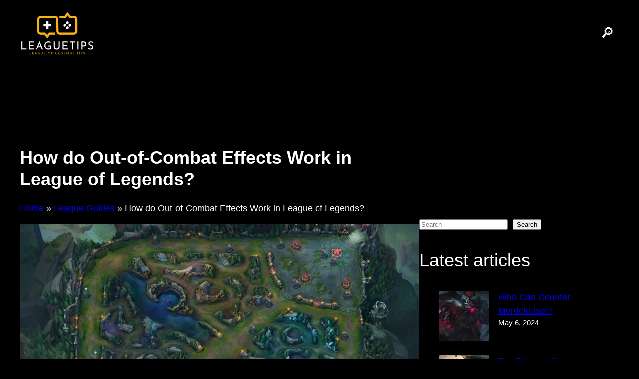

--- FILE ---
content_type: text/html; charset=UTF-8
request_url: https://leaguetips.gg/out-of-combat-effects-lol/
body_size: 70209
content:
<!DOCTYPE html>
<html lang="en-US" prefix="og: https://ogp.me/ns#">
<head>
	<meta charset="UTF-8" />
	<script data-no-optimize="1" data-cfasync="false">!function(){"use strict";function e(e){const t=e.match(/((?=([a-z0-9._!#$%+^&*()[\]<>-]+))\2@[a-z0-9._-]+\.[a-z0-9._-]+)/gi);return t?t[0]:""}function t(t){return e(a(t.toLowerCase()))}function a(e){return e.replace(/\s/g,"")}async function n(e){const t={sha256Hash:"",sha1Hash:""};if(!("msCrypto"in window)&&"https:"===location.protocol&&"crypto"in window&&"TextEncoder"in window){const a=(new TextEncoder).encode(e),[n,c]=await Promise.all([s("SHA-256",a),s("SHA-1",a)]);t.sha256Hash=n,t.sha1Hash=c}return t}async function s(e,t){const a=await crypto.subtle.digest(e,t);return Array.from(new Uint8Array(a)).map(e=>("00"+e.toString(16)).slice(-2)).join("")}function c(e){let t=!0;return Object.keys(e).forEach(a=>{0===e[a].length&&(t=!1)}),t}function i(e,t,a){e.splice(t,1);const n="?"+e.join("&")+a.hash;history.replaceState(null,"",n)}var o={checkEmail:e,validateEmail:t,trimInput:a,hashEmail:n,hasHashes:c,removeEmailAndReplaceHistory:i,detectEmails:async function(){const e=new URL(window.location.href),a=Array.from(e.searchParams.entries()).map(e=>`${e[0]}=${e[1]}`);let s,o;const r=["adt_eih","sh_kit"];if(a.forEach((e,t)=>{const a=decodeURIComponent(e),[n,c]=a.split("=");if("adt_ei"===n&&(s={value:c,index:t,emsrc:"url"}),r.includes(n)){o={value:c,index:t,emsrc:"sh_kit"===n?"urlhck":"urlh"}}}),s)t(s.value)&&n(s.value).then(e=>{if(c(e)){const t={value:e,created:Date.now()};localStorage.setItem("adt_ei",JSON.stringify(t)),localStorage.setItem("adt_emsrc",s.emsrc)}});else if(o){const e={value:{sha256Hash:o.value,sha1Hash:""},created:Date.now()};localStorage.setItem("adt_ei",JSON.stringify(e)),localStorage.setItem("adt_emsrc",o.emsrc)}s&&i(a,s.index,e),o&&i(a,o.index,e)},cb:"adthrive"};const{detectEmails:r,cb:l}=o;r()}();
</script><meta name="viewport" content="width=device-width, initial-scale=1" />

            <script data-no-defer="1" data-ezscrex="false" data-cfasync="false" data-pagespeed-no-defer data-cookieconsent="ignore">
                var ctPublicFunctions = {"_ajax_nonce":"84ee87c9a9","_rest_nonce":"c1f6105968","_ajax_url":"\/wp-admin\/admin-ajax.php","_rest_url":"https:\/\/leaguetips.gg\/wp-json\/","data__cookies_type":"none","data__ajax_type":"rest","text__wait_for_decoding":"Decoding the contact data, let us a few seconds to finish. Anti-Spam by CleanTalk","cookiePrefix":"","wprocket_detected":true,"host_url":"leaguetips.gg"}
            </script>
        
            <script data-no-defer="1" data-ezscrex="false" data-cfasync="false" data-pagespeed-no-defer data-cookieconsent="ignore">
                var ctPublic = {"_ajax_nonce":"84ee87c9a9","settings__forms__check_internal":"0","settings__forms__check_external":"0","settings__forms__search_test":"1","settings__data__bot_detector_enabled":"1","blog_home":"https:\/\/leaguetips.gg\/","pixel__setting":"3","pixel__enabled":true,"pixel__url":"https:\/\/moderate11-v4.cleantalk.org\/pixel\/813ee542f9d2efc36244cac30fe0f95c.gif","data__email_check_before_post":"1","data__email_check_exist_post":0,"data__cookies_type":"none","data__key_is_ok":true,"data__visible_fields_required":true,"wl_brandname":"Anti-Spam by CleanTalk","wl_brandname_short":"CleanTalk","ct_checkjs_key":"db3b9f986dc98d9147ca0409e5376f43dee350476655845029c4f06269997bca","emailEncoderPassKey":"29ce6f43859aef8a913f792f20accd31","bot_detector_forms_excluded":"W10=","advancedCacheExists":true,"varnishCacheExists":false,"wc_ajax_add_to_cart":false}
            </script>
        <style data-no-optimize="1" data-cfasync="false">
	.adthrive-ad {
		margin-top: 10px;
		margin-bottom: 10px;
		text-align: center;
		overflow-x: visible;
		clear: both;
		line-height: 0;
	}
	body.search .adthrive-content {
    grid-column: 1 / -1;
}


/* Top Center Black Background */
.adthrive-collapse-mobile-background {
background-color: #000!important;
}
.adthrive-top-collapse-close > svg > * {
stroke: black;
font-family: sans-serif;
}
.adthrive-top-collapse-wrapper-video-title,
.adthrive-top-collapse-wrapper-bar a a.adthrive-learn-more-link {
color: white!important;
}
/* END top center black background */</style>
<script data-no-optimize="1" data-cfasync="false">
	window.adthriveCLS = {
		enabledLocations: ['Content', 'Recipe'],
		injectedSlots: [],
		injectedFromPlugin: true,
		branch: '19d19d6',bucket: 'prod',			};
	window.adthriveCLS.siteAds = {"betaTester":false,"targeting":[{"value":"62cc74f2d4243978fb482b54","key":"siteId"},{"value":"675ba7137a1c3a792978e3c4","key":"organizationId"},{"value":"LeagueTips","key":"siteName"},{"value":"AdThrive Edge","key":"service"},{"value":"on","key":"bidding"},{"value":["Gaming"],"key":"verticals"}],"siteUrl":"https://leaguetips.gg","siteId":"62cc74f2d4243978fb482b54","siteName":"LeagueTips","breakpoints":{"tablet":768,"desktop":1024},"cloudflare":{"version":"b770817"},"adUnits":[{"sequence":null,"targeting":[{"value":["Header"],"key":"location"}],"devices":["desktop","tablet"],"name":"Header","sticky":false,"location":"Header","dynamic":{"pageSelector":"body.single","spacing":0,"max":1,"lazyMax":null,"enable":true,"lazy":false,"elementSelector":".load-next-post","skip":0,"classNames":[],"position":"afterbegin","every":1,"enabled":true},"stickyOverlapSelector":"","adSizes":[[728,90],[970,250],[970,90],[468,60],[320,50],[320,100],[1,1],[300,50],[728,250]],"priority":399,"autosize":true},{"sequence":1,"targeting":[{"value":["Sidebar"],"key":"location"}],"devices":["desktop"],"name":"Sidebar_1","sticky":false,"location":"Sidebar","dynamic":{"pageSelector":"body:not(.home)","spacing":0,"max":1,"lazyMax":null,"enable":true,"lazy":false,"elementSelector":".wp-block-column[style=\"flex-basis:33.33%\"]","skip":0,"classNames":[],"position":"afterbegin","every":1,"enabled":true},"stickyOverlapSelector":"","adSizes":[[160,600],[336,280],[320,50],[300,600],[250,250],[1,1],[320,100],[300,1050],[300,50],[300,420],[300,250]],"priority":299,"autosize":true},{"sequence":9,"targeting":[{"value":["Sidebar"],"key":"location"},{"value":true,"key":"sticky"}],"devices":["desktop"],"name":"Sidebar_9","sticky":true,"location":"Sidebar","dynamic":{"pageSelector":"","spacing":0,"max":1,"lazyMax":null,"enable":true,"lazy":false,"elementSelector":".wp-block-column[style=\"flex-basis:33.33%\"]","skip":0,"classNames":[],"position":"beforeend","every":1,"enabled":true},"stickyOverlapSelector":"","adSizes":[[160,600],[336,280],[320,50],[300,600],[250,250],[1,1],[320,100],[300,1050],[300,50],[300,420],[300,250]],"priority":291,"autosize":true},{"sequence":null,"targeting":[{"value":["Content"],"key":"location"}],"devices":["desktop"],"name":"Content","sticky":false,"location":"Content","dynamic":{"pageSelector":"body.archive","spacing":0,"max":2,"lazyMax":null,"enable":true,"lazy":false,"elementSelector":".wp-block-post-template > li","skip":1,"classNames":[],"position":"afterend","every":1,"enabled":true},"stickyOverlapSelector":"","adSizes":[[728,90],[336,280],[320,50],[468,60],[970,90],[250,250],[1,1],[320,100],[970,250],[1,2],[300,50],[300,300],[552,334],[728,250],[300,250]],"priority":199,"autosize":true},{"sequence":null,"targeting":[{"value":["Content"],"key":"location"}],"devices":["tablet","phone"],"name":"Content","sticky":false,"location":"Content","dynamic":{"pageSelector":"body.archive","spacing":0,"max":3,"lazyMax":5,"enable":true,"lazy":true,"elementSelector":".wp-block-post-template > li","skip":1,"classNames":[],"position":"afterend","every":1,"enabled":true},"stickyOverlapSelector":"","adSizes":[[728,90],[336,280],[320,50],[468,60],[970,90],[250,250],[1,1],[320,100],[970,250],[1,2],[300,50],[300,300],[552,334],[728,250],[300,250]],"priority":199,"autosize":true},{"sequence":null,"targeting":[{"value":["Content"],"key":"location"}],"devices":["desktop"],"name":"Content","sticky":false,"location":"Content","dynamic":{"pageSelector":"body.search","spacing":0,"max":2,"lazyMax":null,"enable":true,"lazy":false,"elementSelector":".wp-block-post:nth-of-type(3n)","skip":0,"classNames":[],"position":"afterend","every":1,"enabled":true},"stickyOverlapSelector":"","adSizes":[[728,90],[336,280],[320,50],[468,60],[970,90],[250,250],[1,1],[320,100],[970,250],[1,2],[300,50],[300,300],[552,334],[728,250],[300,250]],"priority":199,"autosize":true},{"sequence":null,"targeting":[{"value":["Content"],"key":"location"}],"devices":["tablet","phone"],"name":"Content","sticky":false,"location":"Content","dynamic":{"pageSelector":"body.search","spacing":0,"max":3,"lazyMax":5,"enable":true,"lazy":true,"elementSelector":".wp-block-post:nth-of-type(3n)","skip":0,"classNames":[],"position":"afterend","every":1,"enabled":true},"stickyOverlapSelector":"","adSizes":[[728,90],[336,280],[320,50],[468,60],[970,90],[250,250],[1,1],[320,100],[970,250],[1,2],[300,50],[300,300],[552,334],[728,250],[300,250]],"priority":199,"autosize":true},{"sequence":null,"targeting":[{"value":["Content"],"key":"location"}],"devices":["desktop"],"name":"Content","sticky":false,"location":"Content","dynamic":{"pageSelector":"body.home","spacing":0,"max":4,"lazyMax":1,"enable":true,"lazy":true,"elementSelector":".wp-block-post:nth-of-type(3n)","skip":0,"classNames":[],"position":"afterend","every":1,"enabled":true},"stickyOverlapSelector":"","adSizes":[[728,90],[336,280],[320,50],[468,60],[970,90],[250,250],[1,1],[320,100],[970,250],[1,2],[300,50],[300,300],[552,334],[728,250],[300,250]],"priority":199,"autosize":true},{"sequence":null,"targeting":[{"value":["Content"],"key":"location"}],"devices":["tablet","phone"],"name":"Content","sticky":false,"location":"Content","dynamic":{"pageSelector":"body.home","spacing":0,"max":3,"lazyMax":5,"enable":true,"lazy":true,"elementSelector":".wp-block-post:nth-of-type(3n)","skip":0,"classNames":[],"position":"afterend","every":1,"enabled":true},"stickyOverlapSelector":"","adSizes":[[728,90],[336,280],[320,50],[468,60],[970,90],[250,250],[1,1],[320,100],[970,250],[1,2],[300,50],[300,300],[552,334],[728,250],[300,250]],"priority":199,"autosize":true},{"sequence":null,"targeting":[{"value":["Content"],"key":"location"}],"devices":["desktop"],"name":"Content","sticky":false,"location":"Content","dynamic":{"pageSelector":"body.single","spacing":0,"max":4,"lazyMax":95,"enable":true,"lazy":true,"elementSelector":".entry-content > p","skip":4,"classNames":[],"position":"afterend","every":1,"enabled":true},"stickyOverlapSelector":"","adSizes":[[728,90],[336,280],[320,50],[468,60],[970,90],[250,250],[1,1],[320,100],[970,250],[1,2],[300,50],[300,300],[552,334],[728,250],[300,250]],"priority":199,"autosize":true},{"sequence":null,"targeting":[{"value":["Content"],"key":"location"}],"devices":["tablet","phone"],"name":"Content","sticky":false,"location":"Content","dynamic":{"pageSelector":"body.single","spacing":0,"max":3,"lazyMax":96,"enable":true,"lazy":true,"elementSelector":".entry-content > p","skip":4,"classNames":[],"position":"afterend","every":1,"enabled":true},"stickyOverlapSelector":"","adSizes":[[728,90],[336,280],[320,50],[468,60],[970,90],[250,250],[1,1],[320,100],[970,250],[1,2],[300,50],[300,300],[552,334],[728,250],[300,250]],"priority":199,"autosize":true},{"sequence":null,"targeting":[{"value":["Below Post"],"key":"location"}],"devices":["desktop","tablet","phone"],"name":"Below_Post","sticky":false,"location":"Below Post","dynamic":{"pageSelector":"","spacing":0,"max":1,"lazyMax":null,"enable":true,"lazy":false,"elementSelector":"#tdi_68","skip":0,"classNames":[],"position":"afterend","every":1,"enabled":true},"stickyOverlapSelector":"","adSizes":[[728,90],[336,280],[320,50],[468,60],[250,250],[1,1],[320,100],[300,250],[970,250],[728,250]],"priority":99,"autosize":true},{"sequence":null,"targeting":[{"value":["Footer"],"key":"location"},{"value":true,"key":"sticky"}],"devices":["desktop","tablet","phone"],"name":"Footer","sticky":true,"location":"Footer","dynamic":{"pageSelector":"","spacing":0,"max":1,"lazyMax":null,"enable":true,"lazy":false,"elementSelector":"body","skip":0,"classNames":[],"position":"beforeend","every":1,"enabled":true},"stickyOverlapSelector":"","adSizes":[[320,50],[320,100],[728,90],[970,90],[468,60],[1,1],[300,50]],"priority":-1,"autosize":true},{"sequence":9,"targeting":[{"value":["Sidebar"],"key":"location"},{"value":true,"key":"sticky"}],"devices":["desktop"],"name":"Sidebar_9","sticky":true,"location":"Sidebar","dynamic":{"pageSelector":"body.home","spacing":0,"max":1,"lazyMax":null,"enable":true,"lazy":false,"elementSelector":".tdi_57 > .wpb_wrapper","skip":0,"classNames":[],"position":"beforeend","every":1,"enabled":true},"stickyOverlapSelector":"#tdi_79","adSizes":[[160,600],[336,280],[320,50],[300,600],[250,250],[1,1],[320,100],[300,1050],[300,50],[300,420],[300,250]],"priority":291,"autosize":true},{"sequence":null,"targeting":[{"value":["Content"],"key":"location"}],"devices":["desktop"],"name":"Content","sticky":false,"location":"Content","dynamic":{"pageSelector":"body.home","spacing":0,"max":4,"lazyMax":1,"enable":true,"lazy":true,"elementSelector":".td-main-content-wrap .td_module_flex, .td-main-content-wrap .tdc-row","skip":1,"classNames":[],"position":"afterend","every":1,"enabled":true},"stickyOverlapSelector":"","adSizes":[[728,90],[336,280],[320,50],[468,60],[970,90],[250,250],[1,1],[320,100],[970,250],[1,2],[300,50],[300,300],[552,334],[728,250],[300,250]],"priority":199,"autosize":true},{"sequence":null,"targeting":[{"value":["Content"],"key":"location"}],"devices":["tablet","phone"],"name":"Content","sticky":false,"location":"Content","dynamic":{"pageSelector":"body.home","spacing":0,"max":3,"lazyMax":5,"enable":true,"lazy":true,"elementSelector":".td-main-content-wrap .td_module_flex, .td-main-content-wrap .tdc-row","skip":1,"classNames":[],"position":"afterend","every":1,"enabled":true},"stickyOverlapSelector":"","adSizes":[[728,90],[336,280],[320,50],[468,60],[970,90],[250,250],[1,1],[320,100],[970,250],[1,2],[300,50],[300,300],[552,334],[728,250],[300,250]],"priority":199,"autosize":true},{"sequence":1,"targeting":[{"value":["Sidebar"],"key":"location"}],"devices":["desktop"],"name":"Sidebar_1","sticky":false,"location":"Sidebar","dynamic":{"pageSelector":"body.archive","spacing":0,"max":1,"lazyMax":null,"enable":true,"lazy":false,"elementSelector":".tdi_72  > .wpb_wrapper > *","skip":0,"classNames":[],"position":"afterend","every":1,"enabled":true},"stickyOverlapSelector":"","adSizes":[[160,600],[336,280],[320,50],[300,600],[250,250],[1,1],[320,100],[300,1050],[300,50],[300,420],[300,250]],"priority":299,"autosize":true},{"sequence":9,"targeting":[{"value":["Sidebar"],"key":"location"},{"value":true,"key":"sticky"}],"devices":["desktop"],"name":"Sidebar_9","sticky":true,"location":"Sidebar","dynamic":{"pageSelector":"body.archive","spacing":0,"max":1,"lazyMax":null,"enable":true,"lazy":false,"elementSelector":".tdi_72","skip":0,"classNames":[],"position":"beforeend","every":1,"enabled":true},"stickyOverlapSelector":".td-footer-wrap, #tdi_93","adSizes":[[160,600],[336,280],[320,50],[300,600],[250,250],[1,1],[320,100],[300,1050],[300,50],[300,420],[300,250]],"priority":291,"autosize":true},{"sequence":null,"targeting":[{"value":["Content"],"key":"location"}],"devices":["desktop"],"name":"Content","sticky":false,"location":"Content","dynamic":{"pageSelector":"body.search, body.archive","spacing":0,"max":2,"lazyMax":null,"enable":true,"lazy":false,"elementSelector":".tdb_module_loop","skip":1,"classNames":[],"position":"afterend","every":1,"enabled":true},"stickyOverlapSelector":"","adSizes":[[728,90],[336,280],[320,50],[468,60],[970,90],[250,250],[1,1],[320,100],[970,250],[1,2],[300,50],[300,300],[552,334],[728,250],[300,250]],"priority":199,"autosize":true},{"sequence":null,"targeting":[{"value":["Content"],"key":"location"}],"devices":["tablet","phone"],"name":"Content","sticky":false,"location":"Content","dynamic":{"pageSelector":"body.search, body.archive","spacing":0,"max":3,"lazyMax":5,"enable":true,"lazy":true,"elementSelector":".tdb_module_loop","skip":1,"classNames":[],"position":"afterend","every":1,"enabled":true},"stickyOverlapSelector":"","adSizes":[[728,90],[336,280],[320,50],[468,60],[970,90],[250,250],[1,1],[320,100],[970,250],[1,2],[300,50],[300,300],[552,334],[728,250],[300,250]],"priority":199,"autosize":true},{"sequence":null,"targeting":[{"value":["Header"],"key":"location"}],"devices":["desktop","tablet"],"name":"Header","sticky":false,"location":"Header","dynamic":{"pageSelector":"body.single","spacing":0,"max":1,"lazyMax":null,"enable":true,"lazy":false,"elementSelector":".td-header-template-wrap","skip":0,"classNames":[],"position":"afterend","every":1,"enabled":true},"stickyOverlapSelector":"","adSizes":[[728,90],[970,250],[970,90],[468,60],[320,50],[320,100],[1,1],[300,50],[728,250]],"priority":399,"autosize":true},{"sequence":1,"targeting":[{"value":["Sidebar"],"key":"location"}],"devices":["desktop"],"name":"Sidebar_1","sticky":false,"location":"Sidebar","dynamic":{"pageSelector":"body.single","spacing":0,"max":1,"lazyMax":null,"enable":true,"lazy":false,"elementSelector":".tdi_77  > .wpb_wrapper > *","skip":0,"classNames":[],"position":"afterend","every":1,"enabled":true},"stickyOverlapSelector":"","adSizes":[[160,600],[336,280],[320,50],[300,600],[250,250],[1,1],[320,100],[300,1050],[300,50],[300,420],[300,250]],"priority":299,"autosize":true},{"sequence":9,"targeting":[{"value":["Sidebar"],"key":"location"},{"value":true,"key":"sticky"}],"devices":["desktop"],"name":"Sidebar_9","sticky":true,"location":"Sidebar","dynamic":{"pageSelector":"body.single","spacing":0,"max":1,"lazyMax":null,"enable":true,"lazy":false,"elementSelector":".tdi_77","skip":0,"classNames":[],"position":"beforeend","every":1,"enabled":true},"stickyOverlapSelector":".td-footer-wrap, #tdi_93","adSizes":[[160,600],[336,280],[320,50],[300,600],[250,250],[1,1],[320,100],[300,1050],[300,50],[300,420],[300,250]],"priority":291,"autosize":true},{"sequence":null,"targeting":[{"value":["Content"],"key":"location"}],"devices":["desktop"],"name":"Content","sticky":false,"location":"Content","dynamic":{"pageSelector":"","spacing":0,"max":4,"lazyMax":95,"enable":true,"lazy":true,"elementSelector":".tdb_single_content  p","skip":4,"classNames":[],"position":"afterend","every":1,"enabled":true},"stickyOverlapSelector":"","adSizes":[[728,90],[336,280],[320,50],[468,60],[970,90],[250,250],[1,1],[320,100],[970,250],[1,2],[300,50],[300,300],[552,334],[728,250],[300,250]],"priority":199,"autosize":true},{"sequence":null,"targeting":[{"value":["Content"],"key":"location"}],"devices":["tablet","phone"],"name":"Content","sticky":false,"location":"Content","dynamic":{"pageSelector":"","spacing":0,"max":3,"lazyMax":96,"enable":true,"lazy":true,"elementSelector":".tdb_single_content  p","skip":4,"classNames":[],"position":"afterend","every":1,"enabled":true},"stickyOverlapSelector":"","adSizes":[[728,90],[336,280],[320,50],[468,60],[970,90],[250,250],[1,1],[320,100],[970,250],[1,2],[300,50],[300,300],[552,334],[728,250],[300,250]],"priority":199,"autosize":true},{"sequence":null,"targeting":[{"value":["Below Post"],"key":"location"}],"devices":["desktop","tablet","phone"],"name":"Below_Post","sticky":false,"location":"Below Post","dynamic":{"pageSelector":"","spacing":0,"max":1,"lazyMax":null,"enable":true,"lazy":false,"elementSelector":"#tdi_68","skip":0,"classNames":[],"position":"afterend","every":1,"enabled":true},"stickyOverlapSelector":"","adSizes":[[728,90],[336,280],[320,50],[468,60],[250,250],[1,1],[320,100],[300,250],[970,250],[728,250]],"priority":99,"autosize":true}],"adDensityLayout":{"mobile":{"adDensity":0.24,"onePerViewport":false},"pageOverrides":[{"mobile":{"adDensity":0.3,"onePerViewport":false},"note":null,"pageSelector":"body.home","desktop":{"adDensity":0.5,"onePerViewport":false}}],"desktop":{"adDensity":0.2,"onePerViewport":false}},"adDensityEnabled":true,"siteExperiments":[],"adTypes":{"sponsorTileDesktop":true,"interscrollerDesktop":true,"nativeBelowPostDesktop":true,"miniscroller":true,"largeFormatsMobile":true,"nativeMobileContent":true,"inRecipeRecommendationMobile":false,"nativeMobileRecipe":true,"sponsorTileMobile":true,"expandableCatalogAdsMobile":false,"frameAdsMobile":true,"outstreamMobile":true,"nativeHeaderMobile":true,"frameAdsDesktop":true,"inRecipeRecommendationDesktop":false,"expandableFooterDesktop":true,"nativeDesktopContent":true,"outstreamDesktop":true,"animatedFooter":true,"skylineHeader":false,"expandableFooter":true,"nativeDesktopSidebar":true,"videoFootersMobile":true,"videoFootersDesktop":true,"interscroller":true,"nativeDesktopRecipe":true,"nativeHeaderDesktop":true,"nativeBelowPostMobile":true,"expandableCatalogAdsDesktop":false,"largeFormatsDesktop":true},"adOptions":{"theTradeDesk":true,"undertone":false,"sidebarConfig":{"dynamicStickySidebar":{"minHeight":1800,"enabled":true,"blockedSelectors":[]}},"footerCloseButton":true,"teads":true,"seedtag":true,"pmp":true,"thirtyThreeAcross":true,"sharethrough":true,"optimizeVideoPlayersForEarnings":true,"removeVideoTitleWrapper":true,"pubMatic":true,"chicory":false,"infiniteScroll":false,"longerVideoAdPod":true,"yahoossp":true,"spa":false,"stickyContainerConfig":{"recipeDesktop":{"minHeight":null,"enabled":false},"blockedSelectors":[],"stickyHeaderSelectors":[],"content":{"minHeight":null,"enabled":false},"recipeMobile":{"minHeight":null,"enabled":false}},"gatedPrint":{"siteEmailServiceProviderId":null,"defaultOptIn":false,"enabled":false,"newsletterPromptEnabled":false},"yieldmo":true,"footerSelector":"","amazonUAM":true,"gamMCMEnabled":true,"gamMCMChildNetworkCode":"23252996000","stickyContainerAds":true,"rubicon":true,"conversant":true,"openx":true,"customCreativeEnabled":true,"mobileHeaderHeight":1,"secColor":"#000000","unruly":true,"mediaGrid":true,"bRealTime":true,"adInViewTime":null,"gumgum":true,"comscoreFooter":true,"desktopInterstitial":true,"amx":true,"footerCloseButtonDesktop":false,"ozone":true,"isAutoOptimized":true,"comscoreTAL":true,"targetaff":false,"bgColor":"#FFFFFF","advancePlaylistOptions":{"playlistPlayer":{"enabled":true},"relatedPlayer":{"enabled":true,"applyToFirst":true}},"kargo":true,"liveRampATS":true,"footerCloseButtonMobile":false,"interstitialBlockedPageSelectors":"","prioritizeShorterVideoAds":true,"allowSmallerAdSizes":true,"comscore":"General","blis":true,"wakeLock":{"desktopEnabled":true,"mobileValue":15,"mobileEnabled":true,"desktopValue":30},"mobileInterstitial":true,"tripleLift":true,"sensitiveCategories":["alc","ast","cbd","conl","cosm","dat","drg","gamc","gamv","pol","rel","sst","ssr","srh","ske","tob","wtl"],"liveRamp":true,"adthriveEmailIdentity":true,"criteo":true,"nativo":true,"infiniteScrollOptions":{"selector":"","heightThreshold":0},"siteAttributes":{"mobileHeaderSelectors":[],"desktopHeaderSelectors":[]},"dynamicContentSlotLazyLoading":true,"clsOptimizedAds":true,"ogury":true,"verticals":["Gaming"],"inImage":false,"stackadapt":true,"usCMP":{"enabled":false,"regions":[]},"advancePlaylist":true,"medianet":true,"delayLoading":true,"inImageZone":null,"appNexus":true,"rise":true,"liveRampId":"","infiniteScrollRefresh":false,"indexExchange":true},"siteAdsProfiles":[],"thirdPartySiteConfig":{"partners":{"discounts":[]}},"featureRollouts":{"erp":{"featureRolloutId":19,"data":null,"enabled":false}},"videoPlayers":{"contextual":{"autoplayCollapsibleEnabled":false,"overrideEmbedLocation":false,"defaultPlayerType":"static"},"videoEmbed":"wordpress","footerSelector":"","contentSpecificPlaylists":[],"players":[{"playlistId":"","pageSelector":"","devices":["mobile","desktop"],"mobileLocation":null,"description":"","skip":0,"title":"","type":"stationaryRelated","enabled":true,"elementSelector":"","id":4079416,"position":"","saveVideoCloseState":false,"shuffle":false,"mobileHeaderSelector":"","playerId":"tXyVoleZ"},{"playlistId":"5FgJmwPU","pageSelector":"","devices":["desktop"],"description":"","skip":1,"title":" ","type":"stickyPlaylist","enabled":true,"elementSelector":".tdb_single_content  p, .entry-content > p","id":4079414,"position":"afterend","saveVideoCloseState":false,"shuffle":false,"mobileHeaderSelector":null,"playerId":"Y15fwvHE"},{"playlistId":"5FgJmwPU","pageSelector":"body.single","devices":["mobile"],"mobileLocation":"top-center","description":"","skip":0,"title":" ","type":"stickyPlaylist","enabled":true,"elementSelector":".tdb_single_content  p, .entry-content > p","id":4079415,"position":"afterend","saveVideoCloseState":false,"shuffle":false,"mobileHeaderSelector":null,"playerId":"Y15fwvHE"}],"partners":{"theTradeDesk":true,"unruly":true,"mediaGrid":true,"undertone":false,"gumgum":true,"seedtag":true,"amx":true,"ozone":true,"pmp":true,"kargo":true,"stickyOutstream":{"desktop":{"enabled":true},"blockedPageSelectors":"","mobileLocation":"bottom-left","allowOnHomepage":true,"mobile":{"enabled":true},"saveVideoCloseState":false,"mobileHeaderSelector":null,"allowForPageWithStickyPlayer":{"enabled":true}},"sharethrough":true,"blis":true,"tripleLift":true,"pubMatic":true,"criteo":true,"yahoossp":true,"nativo":true,"stackadapt":true,"yieldmo":true,"amazonUAM":true,"medianet":true,"rubicon":true,"appNexus":true,"rise":true,"openx":true,"indexExchange":true}}};</script>

<script data-no-optimize="1" data-cfasync="false">
(function(w, d) {
	w.adthrive = w.adthrive || {};
	w.adthrive.cmd = w.adthrive.cmd || [];
	w.adthrive.plugin = 'adthrive-ads-3.6.2';
	w.adthrive.host = 'ads.adthrive.com';
	w.adthrive.integration = 'plugin';

	var commitParam = (w.adthriveCLS && w.adthriveCLS.bucket !== 'prod' && w.adthriveCLS.branch) ? '&commit=' + w.adthriveCLS.branch : '';

	var s = d.createElement('script');
	s.async = true;
	s.referrerpolicy='no-referrer-when-downgrade';
	s.src = 'https://' + w.adthrive.host + '/sites/62cc74f2d4243978fb482b54/ads.min.js?referrer=' + w.encodeURIComponent(w.location.href) + commitParam + '&cb=' + (Math.floor(Math.random() * 100) + 1) + '';
	var n = d.getElementsByTagName('script')[0];
	n.parentNode.insertBefore(s, n);
})(window, document);
</script>
<link rel="dns-prefetch" href="https://ads.adthrive.com/"><link rel="preconnect" href="https://ads.adthrive.com/"><link rel="preconnect" href="https://ads.adthrive.com/" crossorigin>
<!-- Search Engine Optimization by Rank Math PRO - https://rankmath.com/ -->
<meta name="description" content="How do Out-of-Combat Effects Work in League of Legends? ✅ Everything you need to know about Out-of-Combat Effects League of Legends"/>
<meta name="robots" content="follow, index, max-snippet:-1, max-video-preview:-1, max-image-preview:large"/>
<link rel="canonical" href="https://leaguetips.gg/out-of-combat-effects-lol/" />
<meta property="og:locale" content="en_US" />
<meta property="og:type" content="article" />
<meta property="og:title" content="How do Out-of-Combat Effects Work in League of Legends?" />
<meta property="og:description" content="How do Out-of-Combat Effects Work in League of Legends? ✅ Everything you need to know about Out-of-Combat Effects League of Legends" />
<meta property="og:url" content="https://leaguetips.gg/out-of-combat-effects-lol/" />
<meta property="og:site_name" content="League Tips" />
<meta property="article:publisher" content="https://www.facebook.com/profile.php?id=100092742386816" />
<meta property="article:author" content="https://www.facebook.com/muhib.nadeem.1/" />
<meta property="article:section" content="League Guides" />
<meta property="og:updated_time" content="2024-09-08T18:56:09+00:00" />
<meta property="og:image" content="https://leaguetips.gg/wp-content/uploads/2023/01/Out-of-Combat-Effects-League-of-Legends-Guide.jpg" />
<meta property="og:image:secure_url" content="https://leaguetips.gg/wp-content/uploads/2023/01/Out-of-Combat-Effects-League-of-Legends-Guide.jpg" />
<meta property="og:image:width" content="1200" />
<meta property="og:image:height" content="750" />
<meta property="og:image:alt" content="Out of Combat Effects League of Legends Complete Guide explained" />
<meta property="og:image:type" content="image/jpeg" />
<meta property="article:published_time" content="2023-01-07T14:19:35+00:00" />
<meta property="article:modified_time" content="2024-09-08T18:56:09+00:00" />
<meta name="twitter:card" content="summary_large_image" />
<meta name="twitter:title" content="How do Out-of-Combat Effects Work in League of Legends?" />
<meta name="twitter:description" content="How do Out-of-Combat Effects Work in League of Legends? ✅ Everything you need to know about Out-of-Combat Effects League of Legends" />
<meta name="twitter:creator" content="@Muhib18289008" />
<meta name="twitter:image" content="https://leaguetips.gg/wp-content/uploads/2023/01/Out-of-Combat-Effects-League-of-Legends-Guide.jpg" />
<meta name="twitter:label1" content="Written by" />
<meta name="twitter:data1" content="Muhib Nadeem" />
<meta name="twitter:label2" content="Time to read" />
<meta name="twitter:data2" content="3 minutes" />
<script type="application/ld+json" class="rank-math-schema-pro">{"@context":"https://schema.org","@graph":[{"@type":["Person","Organization"],"@id":"https://leaguetips.gg/#person","name":"League Tips","sameAs":["https://www.facebook.com/profile.php?id=100092742386816","https://www.instagram.com/leaguetips.gg/","https://flipboard.com/@gamingth/leaguetips-10q7fg02y"],"logo":{"@type":"ImageObject","@id":"https://leaguetips.gg/#logo","url":"https://leaguetips.gg/wp-content/uploads/2023/02/leagueTips-logo-150x150.png","contentUrl":"https://leaguetips.gg/wp-content/uploads/2023/02/leagueTips-logo-150x150.png","caption":"League Tips","inLanguage":"en-US"},"image":{"@type":"ImageObject","@id":"https://leaguetips.gg/#logo","url":"https://leaguetips.gg/wp-content/uploads/2023/02/leagueTips-logo-150x150.png","contentUrl":"https://leaguetips.gg/wp-content/uploads/2023/02/leagueTips-logo-150x150.png","caption":"League Tips","inLanguage":"en-US"}},{"@type":"WebSite","@id":"https://leaguetips.gg/#website","url":"https://leaguetips.gg","name":"League Tips","publisher":{"@id":"https://leaguetips.gg/#person"},"inLanguage":"en-US"},{"@type":"ImageObject","@id":"https://leaguetips.gg/wp-content/uploads/2023/01/Out-of-Combat-Effects-League-of-Legends-Guide.jpg","url":"https://leaguetips.gg/wp-content/uploads/2023/01/Out-of-Combat-Effects-League-of-Legends-Guide.jpg","width":"1200","height":"750","caption":"Out of Combat Effects League of Legends Complete Guide explained","inLanguage":"en-US"},{"@type":"BreadcrumbList","@id":"https://leaguetips.gg/out-of-combat-effects-lol/#breadcrumb","itemListElement":[{"@type":"ListItem","position":"1","item":{"@id":"https://leaguetips.gg","name":"Home"}},{"@type":"ListItem","position":"2","item":{"@id":"https://leaguetips.gg/league-guides/","name":"League Guides"}},{"@type":"ListItem","position":"3","item":{"@id":"https://leaguetips.gg/out-of-combat-effects-lol/","name":"How do Out-of-Combat Effects Work in League of Legends?"}}]},{"@type":"WebPage","@id":"https://leaguetips.gg/out-of-combat-effects-lol/#webpage","url":"https://leaguetips.gg/out-of-combat-effects-lol/","name":"How do Out-of-Combat Effects Work in League of Legends?","datePublished":"2023-01-07T14:19:35+00:00","dateModified":"2024-09-08T18:56:09+00:00","isPartOf":{"@id":"https://leaguetips.gg/#website"},"primaryImageOfPage":{"@id":"https://leaguetips.gg/wp-content/uploads/2023/01/Out-of-Combat-Effects-League-of-Legends-Guide.jpg"},"inLanguage":"en-US","breadcrumb":{"@id":"https://leaguetips.gg/out-of-combat-effects-lol/#breadcrumb"}},{"@type":"Person","@id":"https://leaguetips.gg/author/muhib-nadeem/","name":"Muhib Nadeem","description":"Muhib, the MOBA maniac and reigning overlord of AnimeVania, is obsessed with immersing himself in the virtual battlegrounds of gaming. With a competitive streak that could put pro athletes to shame, this League of Legends lunatic thrives on dominating the rift with a side of sass and a dash of wit! Watch out, Summoners, because when Muhib's around, the game is always on!","url":"https://leaguetips.gg/author/muhib-nadeem/","image":{"@type":"ImageObject","@id":"https://secure.gravatar.com/avatar/491e3bec1d668f46ca4a10b994730b122ecc2b66fb592d5be18988d3b662c85b?s=96&amp;d=mm&amp;r=g","url":"https://secure.gravatar.com/avatar/491e3bec1d668f46ca4a10b994730b122ecc2b66fb592d5be18988d3b662c85b?s=96&amp;d=mm&amp;r=g","caption":"Muhib Nadeem","inLanguage":"en-US"},"sameAs":["https://www.facebook.com/muhib.nadeem.1/","https://twitter.com/https://twitter.com/Muhib18289008","https://www.linkedin.com/in/muhib-nadeem-84a4891b2/","https://www.instagram.com/muhib.n/"]},{"@type":"NewsArticle","headline":"How do Out-of-Combat Effects Work in League of Legends?","datePublished":"2023-01-07T14:19:35+00:00","dateModified":"2024-09-08T18:56:09+00:00","articleSection":"League Guides","author":{"@id":"https://leaguetips.gg/author/muhib-nadeem/","name":"Muhib Nadeem"},"publisher":{"@id":"https://leaguetips.gg/#person"},"description":"How do Out-of-Combat Effects Work in League of Legends? \u2705 Everything you need to know about Out-of-Combat Effects League of Legends","copyrightYear":"2024","copyrightHolder":{"@id":"https://leaguetips.gg/#person"},"name":"How do Out-of-Combat Effects Work in League of Legends?","@id":"https://leaguetips.gg/out-of-combat-effects-lol/#richSnippet","isPartOf":{"@id":"https://leaguetips.gg/out-of-combat-effects-lol/#webpage"},"image":{"@id":"https://leaguetips.gg/wp-content/uploads/2023/01/Out-of-Combat-Effects-League-of-Legends-Guide.jpg"},"inLanguage":"en-US","mainEntityOfPage":{"@id":"https://leaguetips.gg/out-of-combat-effects-lol/#webpage"}}]}</script>
<!-- /Rank Math WordPress SEO plugin -->

<title>How do Out-of-Combat Effects Work in League of Legends?</title><link rel="preload" data-rocket-preload as="image" href="https://leaguetips.gg/wp-content/uploads/2023/06/1686663277.png" fetchpriority="high">
<link rel='dns-prefetch' href='//moderate.cleantalk.org' />
<link rel="alternate" type="application/rss+xml" title="LeagueTips &raquo; Feed" href="https://leaguetips.gg/feed/" />
<link rel="alternate" title="oEmbed (JSON)" type="application/json+oembed" href="https://leaguetips.gg/wp-json/oembed/1.0/embed?url=https%3A%2F%2Fleaguetips.gg%2Fout-of-combat-effects-lol%2F" />
<link rel="alternate" title="oEmbed (XML)" type="text/xml+oembed" href="https://leaguetips.gg/wp-json/oembed/1.0/embed?url=https%3A%2F%2Fleaguetips.gg%2Fout-of-combat-effects-lol%2F&#038;format=xml" />
<style id='wp-img-auto-sizes-contain-inline-css'>
img:is([sizes=auto i],[sizes^="auto," i]){contain-intrinsic-size:3000px 1500px}
/*# sourceURL=wp-img-auto-sizes-contain-inline-css */
</style>
<link rel='stylesheet' id='lwptoc-main-css' href='https://leaguetips.gg/wp-content/plugins/luckywp-table-of-contents/front/assets/main.min.css?ver=2.1.4' media='all' />
<link data-minify="1" rel='stylesheet' id='yarppRelatedCss-css' href='https://leaguetips.gg/wp-content/cache/min/1/wp-content/plugins/yet-another-related-posts-plugin/style/related.css?ver=1731968233' media='all' />
<style id='wp-block-site-logo-inline-css'>
.wp-block-site-logo{box-sizing:border-box;line-height:0}.wp-block-site-logo a{display:inline-block;line-height:0}.wp-block-site-logo.is-default-size img{height:auto;width:120px}.wp-block-site-logo img{height:auto;max-width:100%}.wp-block-site-logo a,.wp-block-site-logo img{border-radius:inherit}.wp-block-site-logo.aligncenter{margin-left:auto;margin-right:auto;text-align:center}:root :where(.wp-block-site-logo.is-style-rounded){border-radius:9999px}
/*# sourceURL=https://leaguetips.gg/wp-includes/blocks/site-logo/style.min.css */
</style>
<style id='wp-block-navigation-link-inline-css'>
.wp-block-navigation .wp-block-navigation-item__label{overflow-wrap:break-word}.wp-block-navigation .wp-block-navigation-item__description{display:none}.link-ui-tools{outline:1px solid #f0f0f0;padding:8px}.link-ui-block-inserter{padding-top:8px}.link-ui-block-inserter__back{margin-left:8px;text-transform:uppercase}
/*# sourceURL=https://leaguetips.gg/wp-includes/blocks/navigation-link/style.min.css */
</style>
<style id='wp-block-navigation-inline-css'>
.wp-block-navigation{position:relative}.wp-block-navigation ul{margin-bottom:0;margin-left:0;margin-top:0;padding-left:0}.wp-block-navigation ul,.wp-block-navigation ul li{list-style:none;padding:0}.wp-block-navigation .wp-block-navigation-item{align-items:center;background-color:inherit;display:flex;position:relative}.wp-block-navigation .wp-block-navigation-item .wp-block-navigation__submenu-container:empty{display:none}.wp-block-navigation .wp-block-navigation-item__content{display:block;z-index:1}.wp-block-navigation .wp-block-navigation-item__content.wp-block-navigation-item__content{color:inherit}.wp-block-navigation.has-text-decoration-underline .wp-block-navigation-item__content,.wp-block-navigation.has-text-decoration-underline .wp-block-navigation-item__content:active,.wp-block-navigation.has-text-decoration-underline .wp-block-navigation-item__content:focus{text-decoration:underline}.wp-block-navigation.has-text-decoration-line-through .wp-block-navigation-item__content,.wp-block-navigation.has-text-decoration-line-through .wp-block-navigation-item__content:active,.wp-block-navigation.has-text-decoration-line-through .wp-block-navigation-item__content:focus{text-decoration:line-through}.wp-block-navigation :where(a),.wp-block-navigation :where(a:active),.wp-block-navigation :where(a:focus){text-decoration:none}.wp-block-navigation .wp-block-navigation__submenu-icon{align-self:center;background-color:inherit;border:none;color:currentColor;display:inline-block;font-size:inherit;height:.6em;line-height:0;margin-left:.25em;padding:0;width:.6em}.wp-block-navigation .wp-block-navigation__submenu-icon svg{display:inline-block;stroke:currentColor;height:inherit;margin-top:.075em;width:inherit}.wp-block-navigation{--navigation-layout-justification-setting:flex-start;--navigation-layout-direction:row;--navigation-layout-wrap:wrap;--navigation-layout-justify:flex-start;--navigation-layout-align:center}.wp-block-navigation.is-vertical{--navigation-layout-direction:column;--navigation-layout-justify:initial;--navigation-layout-align:flex-start}.wp-block-navigation.no-wrap{--navigation-layout-wrap:nowrap}.wp-block-navigation.items-justified-center{--navigation-layout-justification-setting:center;--navigation-layout-justify:center}.wp-block-navigation.items-justified-center.is-vertical{--navigation-layout-align:center}.wp-block-navigation.items-justified-right{--navigation-layout-justification-setting:flex-end;--navigation-layout-justify:flex-end}.wp-block-navigation.items-justified-right.is-vertical{--navigation-layout-align:flex-end}.wp-block-navigation.items-justified-space-between{--navigation-layout-justification-setting:space-between;--navigation-layout-justify:space-between}.wp-block-navigation .has-child .wp-block-navigation__submenu-container{align-items:normal;background-color:inherit;color:inherit;display:flex;flex-direction:column;opacity:0;position:absolute;z-index:2}@media not (prefers-reduced-motion){.wp-block-navigation .has-child .wp-block-navigation__submenu-container{transition:opacity .1s linear}}.wp-block-navigation .has-child .wp-block-navigation__submenu-container{height:0;overflow:hidden;visibility:hidden;width:0}.wp-block-navigation .has-child .wp-block-navigation__submenu-container>.wp-block-navigation-item>.wp-block-navigation-item__content{display:flex;flex-grow:1;padding:.5em 1em}.wp-block-navigation .has-child .wp-block-navigation__submenu-container>.wp-block-navigation-item>.wp-block-navigation-item__content .wp-block-navigation__submenu-icon{margin-left:auto;margin-right:0}.wp-block-navigation .has-child .wp-block-navigation__submenu-container .wp-block-navigation-item__content{margin:0}.wp-block-navigation .has-child .wp-block-navigation__submenu-container{left:-1px;top:100%}@media (min-width:782px){.wp-block-navigation .has-child .wp-block-navigation__submenu-container .wp-block-navigation__submenu-container{left:100%;top:-1px}.wp-block-navigation .has-child .wp-block-navigation__submenu-container .wp-block-navigation__submenu-container:before{background:#0000;content:"";display:block;height:100%;position:absolute;right:100%;width:.5em}.wp-block-navigation .has-child .wp-block-navigation__submenu-container .wp-block-navigation__submenu-icon{margin-right:.25em}.wp-block-navigation .has-child .wp-block-navigation__submenu-container .wp-block-navigation__submenu-icon svg{transform:rotate(-90deg)}}.wp-block-navigation .has-child .wp-block-navigation-submenu__toggle[aria-expanded=true]~.wp-block-navigation__submenu-container,.wp-block-navigation .has-child:not(.open-on-click):hover>.wp-block-navigation__submenu-container,.wp-block-navigation .has-child:not(.open-on-click):not(.open-on-hover-click):focus-within>.wp-block-navigation__submenu-container{height:auto;min-width:200px;opacity:1;overflow:visible;visibility:visible;width:auto}.wp-block-navigation.has-background .has-child .wp-block-navigation__submenu-container{left:0;top:100%}@media (min-width:782px){.wp-block-navigation.has-background .has-child .wp-block-navigation__submenu-container .wp-block-navigation__submenu-container{left:100%;top:0}}.wp-block-navigation-submenu{display:flex;position:relative}.wp-block-navigation-submenu .wp-block-navigation__submenu-icon svg{stroke:currentColor}button.wp-block-navigation-item__content{background-color:initial;border:none;color:currentColor;font-family:inherit;font-size:inherit;font-style:inherit;font-weight:inherit;letter-spacing:inherit;line-height:inherit;text-align:left;text-transform:inherit}.wp-block-navigation-submenu__toggle{cursor:pointer}.wp-block-navigation-submenu__toggle[aria-expanded=true]+.wp-block-navigation__submenu-icon>svg,.wp-block-navigation-submenu__toggle[aria-expanded=true]>svg{transform:rotate(180deg)}.wp-block-navigation-item.open-on-click .wp-block-navigation-submenu__toggle{padding-left:0;padding-right:.85em}.wp-block-navigation-item.open-on-click .wp-block-navigation-submenu__toggle+.wp-block-navigation__submenu-icon{margin-left:-.6em;pointer-events:none}.wp-block-navigation-item.open-on-click button.wp-block-navigation-item__content:not(.wp-block-navigation-submenu__toggle){padding:0}.wp-block-navigation .wp-block-page-list,.wp-block-navigation__container,.wp-block-navigation__responsive-close,.wp-block-navigation__responsive-container,.wp-block-navigation__responsive-container-content,.wp-block-navigation__responsive-dialog{gap:inherit}:where(.wp-block-navigation.has-background .wp-block-navigation-item a:not(.wp-element-button)),:where(.wp-block-navigation.has-background .wp-block-navigation-submenu a:not(.wp-element-button)){padding:.5em 1em}:where(.wp-block-navigation .wp-block-navigation__submenu-container .wp-block-navigation-item a:not(.wp-element-button)),:where(.wp-block-navigation .wp-block-navigation__submenu-container .wp-block-navigation-submenu a:not(.wp-element-button)),:where(.wp-block-navigation .wp-block-navigation__submenu-container .wp-block-navigation-submenu button.wp-block-navigation-item__content),:where(.wp-block-navigation .wp-block-navigation__submenu-container .wp-block-pages-list__item button.wp-block-navigation-item__content){padding:.5em 1em}.wp-block-navigation.items-justified-right .wp-block-navigation__container .has-child .wp-block-navigation__submenu-container,.wp-block-navigation.items-justified-right .wp-block-page-list>.has-child .wp-block-navigation__submenu-container,.wp-block-navigation.items-justified-space-between .wp-block-page-list>.has-child:last-child .wp-block-navigation__submenu-container,.wp-block-navigation.items-justified-space-between>.wp-block-navigation__container>.has-child:last-child .wp-block-navigation__submenu-container{left:auto;right:0}.wp-block-navigation.items-justified-right .wp-block-navigation__container .has-child .wp-block-navigation__submenu-container .wp-block-navigation__submenu-container,.wp-block-navigation.items-justified-right .wp-block-page-list>.has-child .wp-block-navigation__submenu-container .wp-block-navigation__submenu-container,.wp-block-navigation.items-justified-space-between .wp-block-page-list>.has-child:last-child .wp-block-navigation__submenu-container .wp-block-navigation__submenu-container,.wp-block-navigation.items-justified-space-between>.wp-block-navigation__container>.has-child:last-child .wp-block-navigation__submenu-container .wp-block-navigation__submenu-container{left:-1px;right:-1px}@media (min-width:782px){.wp-block-navigation.items-justified-right .wp-block-navigation__container .has-child .wp-block-navigation__submenu-container .wp-block-navigation__submenu-container,.wp-block-navigation.items-justified-right .wp-block-page-list>.has-child .wp-block-navigation__submenu-container .wp-block-navigation__submenu-container,.wp-block-navigation.items-justified-space-between .wp-block-page-list>.has-child:last-child .wp-block-navigation__submenu-container .wp-block-navigation__submenu-container,.wp-block-navigation.items-justified-space-between>.wp-block-navigation__container>.has-child:last-child .wp-block-navigation__submenu-container .wp-block-navigation__submenu-container{left:auto;right:100%}}.wp-block-navigation:not(.has-background) .wp-block-navigation__submenu-container{background-color:#fff;border:1px solid #00000026}.wp-block-navigation.has-background .wp-block-navigation__submenu-container{background-color:inherit}.wp-block-navigation:not(.has-text-color) .wp-block-navigation__submenu-container{color:#000}.wp-block-navigation__container{align-items:var(--navigation-layout-align,initial);display:flex;flex-direction:var(--navigation-layout-direction,initial);flex-wrap:var(--navigation-layout-wrap,wrap);justify-content:var(--navigation-layout-justify,initial);list-style:none;margin:0;padding-left:0}.wp-block-navigation__container .is-responsive{display:none}.wp-block-navigation__container:only-child,.wp-block-page-list:only-child{flex-grow:1}@keyframes overlay-menu__fade-in-animation{0%{opacity:0;transform:translateY(.5em)}to{opacity:1;transform:translateY(0)}}.wp-block-navigation__responsive-container{bottom:0;display:none;left:0;position:fixed;right:0;top:0}.wp-block-navigation__responsive-container :where(.wp-block-navigation-item a){color:inherit}.wp-block-navigation__responsive-container .wp-block-navigation__responsive-container-content{align-items:var(--navigation-layout-align,initial);display:flex;flex-direction:var(--navigation-layout-direction,initial);flex-wrap:var(--navigation-layout-wrap,wrap);justify-content:var(--navigation-layout-justify,initial)}.wp-block-navigation__responsive-container:not(.is-menu-open.is-menu-open){background-color:inherit!important;color:inherit!important}.wp-block-navigation__responsive-container.is-menu-open{background-color:inherit;display:flex;flex-direction:column}@media not (prefers-reduced-motion){.wp-block-navigation__responsive-container.is-menu-open{animation:overlay-menu__fade-in-animation .1s ease-out;animation-fill-mode:forwards}}.wp-block-navigation__responsive-container.is-menu-open{overflow:auto;padding:clamp(1rem,var(--wp--style--root--padding-top),20rem) clamp(1rem,var(--wp--style--root--padding-right),20rem) clamp(1rem,var(--wp--style--root--padding-bottom),20rem) clamp(1rem,var(--wp--style--root--padding-left),20rem);z-index:100000}.wp-block-navigation__responsive-container.is-menu-open .wp-block-navigation__responsive-container-content{align-items:var(--navigation-layout-justification-setting,inherit);display:flex;flex-direction:column;flex-wrap:nowrap;overflow:visible;padding-top:calc(2rem + 24px)}.wp-block-navigation__responsive-container.is-menu-open .wp-block-navigation__responsive-container-content,.wp-block-navigation__responsive-container.is-menu-open .wp-block-navigation__responsive-container-content .wp-block-navigation__container,.wp-block-navigation__responsive-container.is-menu-open .wp-block-navigation__responsive-container-content .wp-block-page-list{justify-content:flex-start}.wp-block-navigation__responsive-container.is-menu-open .wp-block-navigation__responsive-container-content .wp-block-navigation__submenu-icon{display:none}.wp-block-navigation__responsive-container.is-menu-open .wp-block-navigation__responsive-container-content .has-child .wp-block-navigation__submenu-container{border:none;height:auto;min-width:200px;opacity:1;overflow:initial;padding-left:2rem;padding-right:2rem;position:static;visibility:visible;width:auto}.wp-block-navigation__responsive-container.is-menu-open .wp-block-navigation__responsive-container-content .wp-block-navigation__container,.wp-block-navigation__responsive-container.is-menu-open .wp-block-navigation__responsive-container-content .wp-block-navigation__submenu-container{gap:inherit}.wp-block-navigation__responsive-container.is-menu-open .wp-block-navigation__responsive-container-content .wp-block-navigation__submenu-container{padding-top:var(--wp--style--block-gap,2em)}.wp-block-navigation__responsive-container.is-menu-open .wp-block-navigation__responsive-container-content .wp-block-navigation-item__content{padding:0}.wp-block-navigation__responsive-container.is-menu-open .wp-block-navigation__responsive-container-content .wp-block-navigation-item,.wp-block-navigation__responsive-container.is-menu-open .wp-block-navigation__responsive-container-content .wp-block-navigation__container,.wp-block-navigation__responsive-container.is-menu-open .wp-block-navigation__responsive-container-content .wp-block-page-list{align-items:var(--navigation-layout-justification-setting,initial);display:flex;flex-direction:column}.wp-block-navigation__responsive-container.is-menu-open .wp-block-navigation-item,.wp-block-navigation__responsive-container.is-menu-open .wp-block-navigation-item .wp-block-navigation__submenu-container,.wp-block-navigation__responsive-container.is-menu-open .wp-block-navigation__container,.wp-block-navigation__responsive-container.is-menu-open .wp-block-page-list{background:#0000!important;color:inherit!important}.wp-block-navigation__responsive-container.is-menu-open .wp-block-navigation__submenu-container.wp-block-navigation__submenu-container.wp-block-navigation__submenu-container.wp-block-navigation__submenu-container{left:auto;right:auto}@media (min-width:600px){.wp-block-navigation__responsive-container:not(.hidden-by-default):not(.is-menu-open){background-color:inherit;display:block;position:relative;width:100%;z-index:auto}.wp-block-navigation__responsive-container:not(.hidden-by-default):not(.is-menu-open) .wp-block-navigation__responsive-container-close{display:none}.wp-block-navigation__responsive-container.is-menu-open .wp-block-navigation__submenu-container.wp-block-navigation__submenu-container.wp-block-navigation__submenu-container.wp-block-navigation__submenu-container{left:0}}.wp-block-navigation:not(.has-background) .wp-block-navigation__responsive-container.is-menu-open{background-color:#fff}.wp-block-navigation:not(.has-text-color) .wp-block-navigation__responsive-container.is-menu-open{color:#000}.wp-block-navigation__toggle_button_label{font-size:1rem;font-weight:700}.wp-block-navigation__responsive-container-close,.wp-block-navigation__responsive-container-open{background:#0000;border:none;color:currentColor;cursor:pointer;margin:0;padding:0;text-transform:inherit;vertical-align:middle}.wp-block-navigation__responsive-container-close svg,.wp-block-navigation__responsive-container-open svg{fill:currentColor;display:block;height:24px;pointer-events:none;width:24px}.wp-block-navigation__responsive-container-open{display:flex}.wp-block-navigation__responsive-container-open.wp-block-navigation__responsive-container-open.wp-block-navigation__responsive-container-open{font-family:inherit;font-size:inherit;font-weight:inherit}@media (min-width:600px){.wp-block-navigation__responsive-container-open:not(.always-shown){display:none}}.wp-block-navigation__responsive-container-close{position:absolute;right:0;top:0;z-index:2}.wp-block-navigation__responsive-container-close.wp-block-navigation__responsive-container-close.wp-block-navigation__responsive-container-close{font-family:inherit;font-size:inherit;font-weight:inherit}.wp-block-navigation__responsive-close{width:100%}.has-modal-open .wp-block-navigation__responsive-close{margin-left:auto;margin-right:auto;max-width:var(--wp--style--global--wide-size,100%)}.wp-block-navigation__responsive-close:focus{outline:none}.is-menu-open .wp-block-navigation__responsive-close,.is-menu-open .wp-block-navigation__responsive-container-content,.is-menu-open .wp-block-navigation__responsive-dialog{box-sizing:border-box}.wp-block-navigation__responsive-dialog{position:relative}.has-modal-open .admin-bar .is-menu-open .wp-block-navigation__responsive-dialog{margin-top:46px}@media (min-width:782px){.has-modal-open .admin-bar .is-menu-open .wp-block-navigation__responsive-dialog{margin-top:32px}}html.has-modal-open{overflow:hidden}
/*# sourceURL=https://leaguetips.gg/wp-includes/blocks/navigation/style.min.css */
</style>
<style id='wp-block-button-inline-css'>
.wp-block-button__link{align-content:center;box-sizing:border-box;cursor:pointer;display:inline-block;height:100%;text-align:center;word-break:break-word}.wp-block-button__link.aligncenter{text-align:center}.wp-block-button__link.alignright{text-align:right}:where(.wp-block-button__link){border-radius:9999px;box-shadow:none;padding:calc(.667em + 2px) calc(1.333em + 2px);text-decoration:none}.wp-block-button[style*=text-decoration] .wp-block-button__link{text-decoration:inherit}.wp-block-buttons>.wp-block-button.has-custom-width{max-width:none}.wp-block-buttons>.wp-block-button.has-custom-width .wp-block-button__link{width:100%}.wp-block-buttons>.wp-block-button.has-custom-font-size .wp-block-button__link{font-size:inherit}.wp-block-buttons>.wp-block-button.wp-block-button__width-25{width:calc(25% - var(--wp--style--block-gap, .5em)*.75)}.wp-block-buttons>.wp-block-button.wp-block-button__width-50{width:calc(50% - var(--wp--style--block-gap, .5em)*.5)}.wp-block-buttons>.wp-block-button.wp-block-button__width-75{width:calc(75% - var(--wp--style--block-gap, .5em)*.25)}.wp-block-buttons>.wp-block-button.wp-block-button__width-100{flex-basis:100%;width:100%}.wp-block-buttons.is-vertical>.wp-block-button.wp-block-button__width-25{width:25%}.wp-block-buttons.is-vertical>.wp-block-button.wp-block-button__width-50{width:50%}.wp-block-buttons.is-vertical>.wp-block-button.wp-block-button__width-75{width:75%}.wp-block-button.is-style-squared,.wp-block-button__link.wp-block-button.is-style-squared{border-radius:0}.wp-block-button.no-border-radius,.wp-block-button__link.no-border-radius{border-radius:0!important}:root :where(.wp-block-button .wp-block-button__link.is-style-outline),:root :where(.wp-block-button.is-style-outline>.wp-block-button__link){border:2px solid;padding:.667em 1.333em}:root :where(.wp-block-button .wp-block-button__link.is-style-outline:not(.has-text-color)),:root :where(.wp-block-button.is-style-outline>.wp-block-button__link:not(.has-text-color)){color:currentColor}:root :where(.wp-block-button .wp-block-button__link.is-style-outline:not(.has-background)),:root :where(.wp-block-button.is-style-outline>.wp-block-button__link:not(.has-background)){background-color:initial;background-image:none}
/*# sourceURL=https://leaguetips.gg/wp-includes/blocks/button/style.min.css */
</style>
<style id='wp-block-buttons-inline-css'>
.wp-block-buttons{box-sizing:border-box}.wp-block-buttons.is-vertical{flex-direction:column}.wp-block-buttons.is-vertical>.wp-block-button:last-child{margin-bottom:0}.wp-block-buttons>.wp-block-button{display:inline-block;margin:0}.wp-block-buttons.is-content-justification-left{justify-content:flex-start}.wp-block-buttons.is-content-justification-left.is-vertical{align-items:flex-start}.wp-block-buttons.is-content-justification-center{justify-content:center}.wp-block-buttons.is-content-justification-center.is-vertical{align-items:center}.wp-block-buttons.is-content-justification-right{justify-content:flex-end}.wp-block-buttons.is-content-justification-right.is-vertical{align-items:flex-end}.wp-block-buttons.is-content-justification-space-between{justify-content:space-between}.wp-block-buttons.aligncenter{text-align:center}.wp-block-buttons:not(.is-content-justification-space-between,.is-content-justification-right,.is-content-justification-left,.is-content-justification-center) .wp-block-button.aligncenter{margin-left:auto;margin-right:auto;width:100%}.wp-block-buttons[style*=text-decoration] .wp-block-button,.wp-block-buttons[style*=text-decoration] .wp-block-button__link{text-decoration:inherit}.wp-block-buttons.has-custom-font-size .wp-block-button__link{font-size:inherit}.wp-block-buttons .wp-block-button__link{width:100%}.wp-block-button.aligncenter{text-align:center}
/*# sourceURL=https://leaguetips.gg/wp-includes/blocks/buttons/style.min.css */
</style>
<style id='wp-block-group-inline-css'>
.wp-block-group{box-sizing:border-box}:where(.wp-block-group.wp-block-group-is-layout-constrained){position:relative}
/*# sourceURL=https://leaguetips.gg/wp-includes/blocks/group/style.min.css */
</style>
<style id='wp-block-search-inline-css'>
.wp-block-search__button{margin-left:10px;word-break:normal}.wp-block-search__button.has-icon{line-height:0}.wp-block-search__button svg{height:1.25em;min-height:24px;min-width:24px;width:1.25em;fill:currentColor;vertical-align:text-bottom}:where(.wp-block-search__button){border:1px solid #ccc;padding:6px 10px}.wp-block-search__inside-wrapper{display:flex;flex:auto;flex-wrap:nowrap;max-width:100%}.wp-block-search__label{width:100%}.wp-block-search.wp-block-search__button-only .wp-block-search__button{box-sizing:border-box;display:flex;flex-shrink:0;justify-content:center;margin-left:0;max-width:100%}.wp-block-search.wp-block-search__button-only .wp-block-search__inside-wrapper{min-width:0!important;transition-property:width}.wp-block-search.wp-block-search__button-only .wp-block-search__input{flex-basis:100%;transition-duration:.3s}.wp-block-search.wp-block-search__button-only.wp-block-search__searchfield-hidden,.wp-block-search.wp-block-search__button-only.wp-block-search__searchfield-hidden .wp-block-search__inside-wrapper{overflow:hidden}.wp-block-search.wp-block-search__button-only.wp-block-search__searchfield-hidden .wp-block-search__input{border-left-width:0!important;border-right-width:0!important;flex-basis:0;flex-grow:0;margin:0;min-width:0!important;padding-left:0!important;padding-right:0!important;width:0!important}:where(.wp-block-search__input){appearance:none;border:1px solid #949494;flex-grow:1;font-family:inherit;font-size:inherit;font-style:inherit;font-weight:inherit;letter-spacing:inherit;line-height:inherit;margin-left:0;margin-right:0;min-width:3rem;padding:8px;text-decoration:unset!important;text-transform:inherit}:where(.wp-block-search__button-inside .wp-block-search__inside-wrapper){background-color:#fff;border:1px solid #949494;box-sizing:border-box;padding:4px}:where(.wp-block-search__button-inside .wp-block-search__inside-wrapper) .wp-block-search__input{border:none;border-radius:0;padding:0 4px}:where(.wp-block-search__button-inside .wp-block-search__inside-wrapper) .wp-block-search__input:focus{outline:none}:where(.wp-block-search__button-inside .wp-block-search__inside-wrapper) :where(.wp-block-search__button){padding:4px 8px}.wp-block-search.aligncenter .wp-block-search__inside-wrapper{margin:auto}.wp-block[data-align=right] .wp-block-search.wp-block-search__button-only .wp-block-search__inside-wrapper{float:right}
/*# sourceURL=https://leaguetips.gg/wp-includes/blocks/search/style.min.css */
</style>
<style id='wp-block-heading-inline-css'>
h1:where(.wp-block-heading).has-background,h2:where(.wp-block-heading).has-background,h3:where(.wp-block-heading).has-background,h4:where(.wp-block-heading).has-background,h5:where(.wp-block-heading).has-background,h6:where(.wp-block-heading).has-background{padding:1.25em 2.375em}h1.has-text-align-left[style*=writing-mode]:where([style*=vertical-lr]),h1.has-text-align-right[style*=writing-mode]:where([style*=vertical-rl]),h2.has-text-align-left[style*=writing-mode]:where([style*=vertical-lr]),h2.has-text-align-right[style*=writing-mode]:where([style*=vertical-rl]),h3.has-text-align-left[style*=writing-mode]:where([style*=vertical-lr]),h3.has-text-align-right[style*=writing-mode]:where([style*=vertical-rl]),h4.has-text-align-left[style*=writing-mode]:where([style*=vertical-lr]),h4.has-text-align-right[style*=writing-mode]:where([style*=vertical-rl]),h5.has-text-align-left[style*=writing-mode]:where([style*=vertical-lr]),h5.has-text-align-right[style*=writing-mode]:where([style*=vertical-rl]),h6.has-text-align-left[style*=writing-mode]:where([style*=vertical-lr]),h6.has-text-align-right[style*=writing-mode]:where([style*=vertical-rl]){rotate:180deg}
/*# sourceURL=https://leaguetips.gg/wp-includes/blocks/heading/style.min.css */
</style>
<style id='wp-block-latest-posts-inline-css'>
.wp-block-latest-posts{box-sizing:border-box}.wp-block-latest-posts.alignleft{margin-right:2em}.wp-block-latest-posts.alignright{margin-left:2em}.wp-block-latest-posts.wp-block-latest-posts__list{list-style:none}.wp-block-latest-posts.wp-block-latest-posts__list li{clear:both;overflow-wrap:break-word}.wp-block-latest-posts.is-grid{display:flex;flex-wrap:wrap}.wp-block-latest-posts.is-grid li{margin:0 1.25em 1.25em 0;width:100%}@media (min-width:600px){.wp-block-latest-posts.columns-2 li{width:calc(50% - .625em)}.wp-block-latest-posts.columns-2 li:nth-child(2n){margin-right:0}.wp-block-latest-posts.columns-3 li{width:calc(33.33333% - .83333em)}.wp-block-latest-posts.columns-3 li:nth-child(3n){margin-right:0}.wp-block-latest-posts.columns-4 li{width:calc(25% - .9375em)}.wp-block-latest-posts.columns-4 li:nth-child(4n){margin-right:0}.wp-block-latest-posts.columns-5 li{width:calc(20% - 1em)}.wp-block-latest-posts.columns-5 li:nth-child(5n){margin-right:0}.wp-block-latest-posts.columns-6 li{width:calc(16.66667% - 1.04167em)}.wp-block-latest-posts.columns-6 li:nth-child(6n){margin-right:0}}:root :where(.wp-block-latest-posts.is-grid){padding:0}:root :where(.wp-block-latest-posts.wp-block-latest-posts__list){padding-left:0}.wp-block-latest-posts__post-author,.wp-block-latest-posts__post-date{display:block;font-size:.8125em}.wp-block-latest-posts__post-excerpt,.wp-block-latest-posts__post-full-content{margin-bottom:1em;margin-top:.5em}.wp-block-latest-posts__featured-image a{display:inline-block}.wp-block-latest-posts__featured-image img{height:auto;max-width:100%;width:auto}.wp-block-latest-posts__featured-image.alignleft{float:left;margin-right:1em}.wp-block-latest-posts__featured-image.alignright{float:right;margin-left:1em}.wp-block-latest-posts__featured-image.aligncenter{margin-bottom:1em;text-align:center}
/*# sourceURL=https://leaguetips.gg/wp-includes/blocks/latest-posts/style.min.css */
</style>
<style id='wp-block-columns-inline-css'>
.wp-block-columns{box-sizing:border-box;display:flex;flex-wrap:wrap!important}@media (min-width:782px){.wp-block-columns{flex-wrap:nowrap!important}}.wp-block-columns{align-items:normal!important}.wp-block-columns.are-vertically-aligned-top{align-items:flex-start}.wp-block-columns.are-vertically-aligned-center{align-items:center}.wp-block-columns.are-vertically-aligned-bottom{align-items:flex-end}@media (max-width:781px){.wp-block-columns:not(.is-not-stacked-on-mobile)>.wp-block-column{flex-basis:100%!important}}@media (min-width:782px){.wp-block-columns:not(.is-not-stacked-on-mobile)>.wp-block-column{flex-basis:0;flex-grow:1}.wp-block-columns:not(.is-not-stacked-on-mobile)>.wp-block-column[style*=flex-basis]{flex-grow:0}}.wp-block-columns.is-not-stacked-on-mobile{flex-wrap:nowrap!important}.wp-block-columns.is-not-stacked-on-mobile>.wp-block-column{flex-basis:0;flex-grow:1}.wp-block-columns.is-not-stacked-on-mobile>.wp-block-column[style*=flex-basis]{flex-grow:0}:where(.wp-block-columns){margin-bottom:1.75em}:where(.wp-block-columns.has-background){padding:1.25em 2.375em}.wp-block-column{flex-grow:1;min-width:0;overflow-wrap:break-word;word-break:break-word}.wp-block-column.is-vertically-aligned-top{align-self:flex-start}.wp-block-column.is-vertically-aligned-center{align-self:center}.wp-block-column.is-vertically-aligned-bottom{align-self:flex-end}.wp-block-column.is-vertically-aligned-stretch{align-self:stretch}.wp-block-column.is-vertically-aligned-bottom,.wp-block-column.is-vertically-aligned-center,.wp-block-column.is-vertically-aligned-top{width:100%}
/*# sourceURL=https://leaguetips.gg/wp-includes/blocks/columns/style.min.css */
</style>
<style id='wp-block-paragraph-inline-css'>
.is-small-text{font-size:.875em}.is-regular-text{font-size:1em}.is-large-text{font-size:2.25em}.is-larger-text{font-size:3em}.has-drop-cap:not(:focus):first-letter{float:left;font-size:8.4em;font-style:normal;font-weight:100;line-height:.68;margin:.05em .1em 0 0;text-transform:uppercase}body.rtl .has-drop-cap:not(:focus):first-letter{float:none;margin-left:.1em}p.has-drop-cap.has-background{overflow:hidden}:root :where(p.has-background){padding:1.25em 2.375em}:where(p.has-text-color:not(.has-link-color)) a{color:inherit}p.has-text-align-left[style*="writing-mode:vertical-lr"],p.has-text-align-right[style*="writing-mode:vertical-rl"]{rotate:180deg}
/*# sourceURL=https://leaguetips.gg/wp-includes/blocks/paragraph/style.min.css */
</style>
<style id='wp-block-spacer-inline-css'>
.wp-block-spacer{clear:both}
/*# sourceURL=https://leaguetips.gg/wp-includes/blocks/spacer/style.min.css */
</style>
<style id='wp-block-library-inline-css'>
:root{--wp-block-synced-color:#7a00df;--wp-block-synced-color--rgb:122,0,223;--wp-bound-block-color:var(--wp-block-synced-color);--wp-editor-canvas-background:#ddd;--wp-admin-theme-color:#007cba;--wp-admin-theme-color--rgb:0,124,186;--wp-admin-theme-color-darker-10:#006ba1;--wp-admin-theme-color-darker-10--rgb:0,107,160.5;--wp-admin-theme-color-darker-20:#005a87;--wp-admin-theme-color-darker-20--rgb:0,90,135;--wp-admin-border-width-focus:2px}@media (min-resolution:192dpi){:root{--wp-admin-border-width-focus:1.5px}}.wp-element-button{cursor:pointer}:root .has-very-light-gray-background-color{background-color:#eee}:root .has-very-dark-gray-background-color{background-color:#313131}:root .has-very-light-gray-color{color:#eee}:root .has-very-dark-gray-color{color:#313131}:root .has-vivid-green-cyan-to-vivid-cyan-blue-gradient-background{background:linear-gradient(135deg,#00d084,#0693e3)}:root .has-purple-crush-gradient-background{background:linear-gradient(135deg,#34e2e4,#4721fb 50%,#ab1dfe)}:root .has-hazy-dawn-gradient-background{background:linear-gradient(135deg,#faaca8,#dad0ec)}:root .has-subdued-olive-gradient-background{background:linear-gradient(135deg,#fafae1,#67a671)}:root .has-atomic-cream-gradient-background{background:linear-gradient(135deg,#fdd79a,#004a59)}:root .has-nightshade-gradient-background{background:linear-gradient(135deg,#330968,#31cdcf)}:root .has-midnight-gradient-background{background:linear-gradient(135deg,#020381,#2874fc)}:root{--wp--preset--font-size--normal:16px;--wp--preset--font-size--huge:42px}.has-regular-font-size{font-size:1em}.has-larger-font-size{font-size:2.625em}.has-normal-font-size{font-size:var(--wp--preset--font-size--normal)}.has-huge-font-size{font-size:var(--wp--preset--font-size--huge)}.has-text-align-center{text-align:center}.has-text-align-left{text-align:left}.has-text-align-right{text-align:right}.has-fit-text{white-space:nowrap!important}#end-resizable-editor-section{display:none}.aligncenter{clear:both}.items-justified-left{justify-content:flex-start}.items-justified-center{justify-content:center}.items-justified-right{justify-content:flex-end}.items-justified-space-between{justify-content:space-between}.screen-reader-text{border:0;clip-path:inset(50%);height:1px;margin:-1px;overflow:hidden;padding:0;position:absolute;width:1px;word-wrap:normal!important}.screen-reader-text:focus{background-color:#ddd;clip-path:none;color:#444;display:block;font-size:1em;height:auto;left:5px;line-height:normal;padding:15px 23px 14px;text-decoration:none;top:5px;width:auto;z-index:100000}html :where(.has-border-color){border-style:solid}html :where([style*=border-top-color]){border-top-style:solid}html :where([style*=border-right-color]){border-right-style:solid}html :where([style*=border-bottom-color]){border-bottom-style:solid}html :where([style*=border-left-color]){border-left-style:solid}html :where([style*=border-width]){border-style:solid}html :where([style*=border-top-width]){border-top-style:solid}html :where([style*=border-right-width]){border-right-style:solid}html :where([style*=border-bottom-width]){border-bottom-style:solid}html :where([style*=border-left-width]){border-left-style:solid}html :where(img[class*=wp-image-]){height:auto;max-width:100%}:where(figure){margin:0 0 1em}html :where(.is-position-sticky){--wp-admin--admin-bar--position-offset:var(--wp-admin--admin-bar--height,0px)}@media screen and (max-width:600px){html :where(.is-position-sticky){--wp-admin--admin-bar--position-offset:0px}}
/*# sourceURL=/wp-includes/css/dist/block-library/common.min.css */
</style>
<style id='global-styles-inline-css'>
:root{--wp--preset--aspect-ratio--square: 1;--wp--preset--aspect-ratio--4-3: 4/3;--wp--preset--aspect-ratio--3-4: 3/4;--wp--preset--aspect-ratio--3-2: 3/2;--wp--preset--aspect-ratio--2-3: 2/3;--wp--preset--aspect-ratio--16-9: 16/9;--wp--preset--aspect-ratio--9-16: 9/16;--wp--preset--color--black: #000000;--wp--preset--color--cyan-bluish-gray: #abb8c3;--wp--preset--color--white: #ffffff;--wp--preset--color--pale-pink: #f78da7;--wp--preset--color--vivid-red: #cf2e2e;--wp--preset--color--luminous-vivid-orange: #ff6900;--wp--preset--color--luminous-vivid-amber: #fcb900;--wp--preset--color--light-green-cyan: #7bdcb5;--wp--preset--color--vivid-green-cyan: #00d084;--wp--preset--color--pale-cyan-blue: #8ed1fc;--wp--preset--color--vivid-cyan-blue: #0693e3;--wp--preset--color--vivid-purple: #9b51e0;--wp--preset--color--base: #ffffff;--wp--preset--color--contrast: #000000;--wp--preset--color--primary: #9DFF20;--wp--preset--color--secondary: #345C00;--wp--preset--color--tertiary: #F6F6F6;--wp--preset--color--custom-yellow: #ffa301;--wp--preset--gradient--vivid-cyan-blue-to-vivid-purple: linear-gradient(135deg,rgb(6,147,227) 0%,rgb(155,81,224) 100%);--wp--preset--gradient--light-green-cyan-to-vivid-green-cyan: linear-gradient(135deg,rgb(122,220,180) 0%,rgb(0,208,130) 100%);--wp--preset--gradient--luminous-vivid-amber-to-luminous-vivid-orange: linear-gradient(135deg,rgb(252,185,0) 0%,rgb(255,105,0) 100%);--wp--preset--gradient--luminous-vivid-orange-to-vivid-red: linear-gradient(135deg,rgb(255,105,0) 0%,rgb(207,46,46) 100%);--wp--preset--gradient--very-light-gray-to-cyan-bluish-gray: linear-gradient(135deg,rgb(238,238,238) 0%,rgb(169,184,195) 100%);--wp--preset--gradient--cool-to-warm-spectrum: linear-gradient(135deg,rgb(74,234,220) 0%,rgb(151,120,209) 20%,rgb(207,42,186) 40%,rgb(238,44,130) 60%,rgb(251,105,98) 80%,rgb(254,248,76) 100%);--wp--preset--gradient--blush-light-purple: linear-gradient(135deg,rgb(255,206,236) 0%,rgb(152,150,240) 100%);--wp--preset--gradient--blush-bordeaux: linear-gradient(135deg,rgb(254,205,165) 0%,rgb(254,45,45) 50%,rgb(107,0,62) 100%);--wp--preset--gradient--luminous-dusk: linear-gradient(135deg,rgb(255,203,112) 0%,rgb(199,81,192) 50%,rgb(65,88,208) 100%);--wp--preset--gradient--pale-ocean: linear-gradient(135deg,rgb(255,245,203) 0%,rgb(182,227,212) 50%,rgb(51,167,181) 100%);--wp--preset--gradient--electric-grass: linear-gradient(135deg,rgb(202,248,128) 0%,rgb(113,206,126) 100%);--wp--preset--gradient--midnight: linear-gradient(135deg,rgb(2,3,129) 0%,rgb(40,116,252) 100%);--wp--preset--font-size--small: clamp(0.875rem, 0.875rem + ((1vw - 0.2rem) * 0.227), 1rem);--wp--preset--font-size--medium: clamp(1rem, 1rem + ((1vw - 0.2rem) * 0.227), 1.125rem);--wp--preset--font-size--large: clamp(1.75rem, 1.75rem + ((1vw - 0.2rem) * 0.227), 1.875rem);--wp--preset--font-size--x-large: 2.25rem;--wp--preset--font-size--xx-large: clamp(4rem, 4rem + ((1vw - 0.2rem) * 10.909), 10rem);--wp--preset--font-family--dm-sans: "DM Sans", sans-serif;--wp--preset--font-family--ibm-plex-mono: 'IBM Plex Mono', monospace;--wp--preset--font-family--inter: "Inter", sans-serif;--wp--preset--font-family--system-font: -apple-system,BlinkMacSystemFont,"Segoe UI",Roboto,Oxygen-Sans,Ubuntu,Cantarell,"Helvetica Neue",sans-serif;--wp--preset--font-family--source-serif-pro: "Source Serif Pro", serif;--wp--preset--spacing--20: 0.44rem;--wp--preset--spacing--30: clamp(1.5rem, 5vw, 2rem);--wp--preset--spacing--40: clamp(1.8rem, 1.8rem + ((1vw - 0.48rem) * 2.885), 3rem);--wp--preset--spacing--50: clamp(2.5rem, 8vw, 4.5rem);--wp--preset--spacing--60: clamp(3.75rem, 10vw, 7rem);--wp--preset--spacing--70: clamp(5rem, 5.25rem + ((1vw - 0.48rem) * 9.096), 8rem);--wp--preset--spacing--80: clamp(7rem, 14vw, 11rem);--wp--preset--shadow--natural: 6px 6px 9px rgba(0, 0, 0, 0.2);--wp--preset--shadow--deep: 12px 12px 50px rgba(0, 0, 0, 0.4);--wp--preset--shadow--sharp: 6px 6px 0px rgba(0, 0, 0, 0.2);--wp--preset--shadow--outlined: 6px 6px 0px -3px rgb(255, 255, 255), 6px 6px rgb(0, 0, 0);--wp--preset--shadow--crisp: 6px 6px 0px rgb(0, 0, 0);}:root { --wp--style--global--content-size: 650px;--wp--style--global--wide-size: 1200px; }:where(body) { margin: 0; }.wp-site-blocks { padding-top: var(--wp--style--root--padding-top); padding-bottom: var(--wp--style--root--padding-bottom); }.has-global-padding { padding-right: var(--wp--style--root--padding-right); padding-left: var(--wp--style--root--padding-left); }.has-global-padding > .alignfull { margin-right: calc(var(--wp--style--root--padding-right) * -1); margin-left: calc(var(--wp--style--root--padding-left) * -1); }.has-global-padding :where(:not(.alignfull.is-layout-flow) > .has-global-padding:not(.wp-block-block, .alignfull)) { padding-right: 0; padding-left: 0; }.has-global-padding :where(:not(.alignfull.is-layout-flow) > .has-global-padding:not(.wp-block-block, .alignfull)) > .alignfull { margin-left: 0; margin-right: 0; }.wp-site-blocks > .alignleft { float: left; margin-right: 2em; }.wp-site-blocks > .alignright { float: right; margin-left: 2em; }.wp-site-blocks > .aligncenter { justify-content: center; margin-left: auto; margin-right: auto; }:where(.wp-site-blocks) > * { margin-block-start: 1.5rem; margin-block-end: 0; }:where(.wp-site-blocks) > :first-child { margin-block-start: 0; }:where(.wp-site-blocks) > :last-child { margin-block-end: 0; }:root { --wp--style--block-gap: 1.5rem; }:root :where(.is-layout-flow) > :first-child{margin-block-start: 0;}:root :where(.is-layout-flow) > :last-child{margin-block-end: 0;}:root :where(.is-layout-flow) > *{margin-block-start: 1.5rem;margin-block-end: 0;}:root :where(.is-layout-constrained) > :first-child{margin-block-start: 0;}:root :where(.is-layout-constrained) > :last-child{margin-block-end: 0;}:root :where(.is-layout-constrained) > *{margin-block-start: 1.5rem;margin-block-end: 0;}:root :where(.is-layout-flex){gap: 1.5rem;}:root :where(.is-layout-grid){gap: 1.5rem;}.is-layout-flow > .alignleft{float: left;margin-inline-start: 0;margin-inline-end: 2em;}.is-layout-flow > .alignright{float: right;margin-inline-start: 2em;margin-inline-end: 0;}.is-layout-flow > .aligncenter{margin-left: auto !important;margin-right: auto !important;}.is-layout-constrained > .alignleft{float: left;margin-inline-start: 0;margin-inline-end: 2em;}.is-layout-constrained > .alignright{float: right;margin-inline-start: 2em;margin-inline-end: 0;}.is-layout-constrained > .aligncenter{margin-left: auto !important;margin-right: auto !important;}.is-layout-constrained > :where(:not(.alignleft):not(.alignright):not(.alignfull)){max-width: var(--wp--style--global--content-size);margin-left: auto !important;margin-right: auto !important;}.is-layout-constrained > .alignwide{max-width: var(--wp--style--global--wide-size);}body .is-layout-flex{display: flex;}.is-layout-flex{flex-wrap: wrap;align-items: center;}.is-layout-flex > :is(*, div){margin: 0;}body .is-layout-grid{display: grid;}.is-layout-grid > :is(*, div){margin: 0;}body{background-color: var(--wp--preset--color--contrast);color: var(--wp--preset--color--base);font-family: var(--wp--preset--font-family--system-font);font-size: var(--wp--preset--font-size--medium);line-height: 1.6;--wp--style--root--padding-top: 0;--wp--style--root--padding-right: 0;--wp--style--root--padding-bottom: var(--wp--preset--spacing--30);--wp--style--root--padding-left: 0;}a:where(:not(.wp-element-button)){color: #ffa301;text-decoration: underline;}:root :where(a:where(:not(.wp-element-button)):hover){text-decoration: none;}:root :where(a:where(:not(.wp-element-button)):focus){text-decoration: underline dashed;}:root :where(a:where(:not(.wp-element-button)):active){color: var(--wp--preset--color--secondary);text-decoration: none;}h1, h2, h3, h4, h5, h6{font-weight: 400;line-height: 1.4;}h1{font-size: clamp(2.032rem, 2.032rem + ((1vw - 0.2rem) * 2.896), 3.625rem);line-height: 1.2;}h2{font-size: clamp(2.625rem, calc(2.625rem + ((1vw - 0.48rem) * 8.4135)), 3.25rem);line-height: 1.2;}h3{font-size: var(--wp--preset--font-size--x-large);}h4{font-size: var(--wp--preset--font-size--large);}h5{font-size: var(--wp--preset--font-size--medium);font-weight: 700;text-transform: uppercase;}h6{font-size: var(--wp--preset--font-size--medium);text-transform: uppercase;}:root :where(.wp-element-button, .wp-block-button__link){background-color: #ffa301;border-radius: 0;border-width: 0;color: var(--wp--preset--color--base);font-family: inherit;font-size: inherit;font-style: inherit;font-weight: inherit;letter-spacing: inherit;line-height: inherit;padding-top: calc(0.667em + 2px);padding-right: calc(1.333em + 2px);padding-bottom: calc(0.667em + 2px);padding-left: calc(1.333em + 2px);text-decoration: none;text-transform: inherit;}:root :where(.wp-element-button:visited, .wp-block-button__link:visited){color: var(--wp--preset--color--contrast);}:root :where(.wp-element-button:hover, .wp-block-button__link:hover){background-color: var(--wp--preset--color--contrast);color: var(--wp--preset--color--base);}:root :where(.wp-element-button:focus, .wp-block-button__link:focus){background-color: var(--wp--preset--color--contrast);color: var(--wp--preset--color--base);}:root :where(.wp-element-button:active, .wp-block-button__link:active){background-color: var(--wp--preset--color--secondary);color: var(--wp--preset--color--base);}.has-black-color{color: var(--wp--preset--color--black) !important;}.has-cyan-bluish-gray-color{color: var(--wp--preset--color--cyan-bluish-gray) !important;}.has-white-color{color: var(--wp--preset--color--white) !important;}.has-pale-pink-color{color: var(--wp--preset--color--pale-pink) !important;}.has-vivid-red-color{color: var(--wp--preset--color--vivid-red) !important;}.has-luminous-vivid-orange-color{color: var(--wp--preset--color--luminous-vivid-orange) !important;}.has-luminous-vivid-amber-color{color: var(--wp--preset--color--luminous-vivid-amber) !important;}.has-light-green-cyan-color{color: var(--wp--preset--color--light-green-cyan) !important;}.has-vivid-green-cyan-color{color: var(--wp--preset--color--vivid-green-cyan) !important;}.has-pale-cyan-blue-color{color: var(--wp--preset--color--pale-cyan-blue) !important;}.has-vivid-cyan-blue-color{color: var(--wp--preset--color--vivid-cyan-blue) !important;}.has-vivid-purple-color{color: var(--wp--preset--color--vivid-purple) !important;}.has-base-color{color: var(--wp--preset--color--base) !important;}.has-contrast-color{color: var(--wp--preset--color--contrast) !important;}.has-primary-color{color: var(--wp--preset--color--primary) !important;}.has-secondary-color{color: var(--wp--preset--color--secondary) !important;}.has-tertiary-color{color: var(--wp--preset--color--tertiary) !important;}.has-custom-yellow-color{color: var(--wp--preset--color--custom-yellow) !important;}.has-black-background-color{background-color: var(--wp--preset--color--black) !important;}.has-cyan-bluish-gray-background-color{background-color: var(--wp--preset--color--cyan-bluish-gray) !important;}.has-white-background-color{background-color: var(--wp--preset--color--white) !important;}.has-pale-pink-background-color{background-color: var(--wp--preset--color--pale-pink) !important;}.has-vivid-red-background-color{background-color: var(--wp--preset--color--vivid-red) !important;}.has-luminous-vivid-orange-background-color{background-color: var(--wp--preset--color--luminous-vivid-orange) !important;}.has-luminous-vivid-amber-background-color{background-color: var(--wp--preset--color--luminous-vivid-amber) !important;}.has-light-green-cyan-background-color{background-color: var(--wp--preset--color--light-green-cyan) !important;}.has-vivid-green-cyan-background-color{background-color: var(--wp--preset--color--vivid-green-cyan) !important;}.has-pale-cyan-blue-background-color{background-color: var(--wp--preset--color--pale-cyan-blue) !important;}.has-vivid-cyan-blue-background-color{background-color: var(--wp--preset--color--vivid-cyan-blue) !important;}.has-vivid-purple-background-color{background-color: var(--wp--preset--color--vivid-purple) !important;}.has-base-background-color{background-color: var(--wp--preset--color--base) !important;}.has-contrast-background-color{background-color: var(--wp--preset--color--contrast) !important;}.has-primary-background-color{background-color: var(--wp--preset--color--primary) !important;}.has-secondary-background-color{background-color: var(--wp--preset--color--secondary) !important;}.has-tertiary-background-color{background-color: var(--wp--preset--color--tertiary) !important;}.has-custom-yellow-background-color{background-color: var(--wp--preset--color--custom-yellow) !important;}.has-black-border-color{border-color: var(--wp--preset--color--black) !important;}.has-cyan-bluish-gray-border-color{border-color: var(--wp--preset--color--cyan-bluish-gray) !important;}.has-white-border-color{border-color: var(--wp--preset--color--white) !important;}.has-pale-pink-border-color{border-color: var(--wp--preset--color--pale-pink) !important;}.has-vivid-red-border-color{border-color: var(--wp--preset--color--vivid-red) !important;}.has-luminous-vivid-orange-border-color{border-color: var(--wp--preset--color--luminous-vivid-orange) !important;}.has-luminous-vivid-amber-border-color{border-color: var(--wp--preset--color--luminous-vivid-amber) !important;}.has-light-green-cyan-border-color{border-color: var(--wp--preset--color--light-green-cyan) !important;}.has-vivid-green-cyan-border-color{border-color: var(--wp--preset--color--vivid-green-cyan) !important;}.has-pale-cyan-blue-border-color{border-color: var(--wp--preset--color--pale-cyan-blue) !important;}.has-vivid-cyan-blue-border-color{border-color: var(--wp--preset--color--vivid-cyan-blue) !important;}.has-vivid-purple-border-color{border-color: var(--wp--preset--color--vivid-purple) !important;}.has-base-border-color{border-color: var(--wp--preset--color--base) !important;}.has-contrast-border-color{border-color: var(--wp--preset--color--contrast) !important;}.has-primary-border-color{border-color: var(--wp--preset--color--primary) !important;}.has-secondary-border-color{border-color: var(--wp--preset--color--secondary) !important;}.has-tertiary-border-color{border-color: var(--wp--preset--color--tertiary) !important;}.has-custom-yellow-border-color{border-color: var(--wp--preset--color--custom-yellow) !important;}.has-vivid-cyan-blue-to-vivid-purple-gradient-background{background: var(--wp--preset--gradient--vivid-cyan-blue-to-vivid-purple) !important;}.has-light-green-cyan-to-vivid-green-cyan-gradient-background{background: var(--wp--preset--gradient--light-green-cyan-to-vivid-green-cyan) !important;}.has-luminous-vivid-amber-to-luminous-vivid-orange-gradient-background{background: var(--wp--preset--gradient--luminous-vivid-amber-to-luminous-vivid-orange) !important;}.has-luminous-vivid-orange-to-vivid-red-gradient-background{background: var(--wp--preset--gradient--luminous-vivid-orange-to-vivid-red) !important;}.has-very-light-gray-to-cyan-bluish-gray-gradient-background{background: var(--wp--preset--gradient--very-light-gray-to-cyan-bluish-gray) !important;}.has-cool-to-warm-spectrum-gradient-background{background: var(--wp--preset--gradient--cool-to-warm-spectrum) !important;}.has-blush-light-purple-gradient-background{background: var(--wp--preset--gradient--blush-light-purple) !important;}.has-blush-bordeaux-gradient-background{background: var(--wp--preset--gradient--blush-bordeaux) !important;}.has-luminous-dusk-gradient-background{background: var(--wp--preset--gradient--luminous-dusk) !important;}.has-pale-ocean-gradient-background{background: var(--wp--preset--gradient--pale-ocean) !important;}.has-electric-grass-gradient-background{background: var(--wp--preset--gradient--electric-grass) !important;}.has-midnight-gradient-background{background: var(--wp--preset--gradient--midnight) !important;}.has-small-font-size{font-size: var(--wp--preset--font-size--small) !important;}.has-medium-font-size{font-size: var(--wp--preset--font-size--medium) !important;}.has-large-font-size{font-size: var(--wp--preset--font-size--large) !important;}.has-x-large-font-size{font-size: var(--wp--preset--font-size--x-large) !important;}.has-xx-large-font-size{font-size: var(--wp--preset--font-size--xx-large) !important;}.has-dm-sans-font-family{font-family: var(--wp--preset--font-family--dm-sans) !important;}.has-ibm-plex-mono-font-family{font-family: var(--wp--preset--font-family--ibm-plex-mono) !important;}.has-inter-font-family{font-family: var(--wp--preset--font-family--inter) !important;}.has-system-font-font-family{font-family: var(--wp--preset--font-family--system-font) !important;}.has-source-serif-pro-font-family{font-family: var(--wp--preset--font-family--source-serif-pro) !important;}
.wp-block-table.is-style-stripes tbody tr:nth-child(odd) {
	color: #ffa301;
}
:root :where(.wp-block-navigation){font-size: var(--wp--preset--font-size--small);}
:root :where(.wp-block-navigation a:where(:not(.wp-element-button))){text-decoration: none;}
:root :where(.wp-block-navigation a:where(:not(.wp-element-button)):hover){text-decoration: underline;}
:root :where(.wp-block-navigation a:where(:not(.wp-element-button)):focus){text-decoration: underline dashed;}
:root :where(.wp-block-navigation a:where(:not(.wp-element-button)):active){text-decoration: none;}
/*# sourceURL=global-styles-inline-css */
</style>
<style id='block-style-variation-styles-inline-css'>
:root :where(.wp-block-button.is-style-outline--2 .wp-block-button__link){background: transparent none;border-color: currentColor;border-width: 2px;border-style: solid;color: currentColor;padding-top: 0.667em;padding-right: 1.33em;padding-bottom: 0.667em;padding-left: 1.33em;}
/*# sourceURL=block-style-variation-styles-inline-css */
</style>
<style id='core-block-supports-inline-css'>
.wp-elements-c0ecac2700675faa93a45227bb89406e a:where(:not(.wp-element-button)){color:var(--wp--preset--color--base);}.wp-container-core-navigation-is-layout-f665d2b5{justify-content:flex-end;}.wp-container-core-group-is-layout-7a0d10bc{justify-content:space-between;}.wp-container-core-group-is-layout-5b8b837c > .alignfull{margin-right:calc(var(--wp--preset--spacing--30) * -1);margin-left:calc(var(--wp--preset--spacing--30) * -1);}.wp-container-core-columns-is-layout-28f84493{flex-wrap:nowrap;}.wp-container-core-group-is-layout-6e9bf816 > .alignfull{margin-right:calc(var(--wp--preset--spacing--30) * -1);margin-left:calc(var(--wp--preset--spacing--30) * -1);}.wp-container-content-9760934e{flex-basis:0px;}.wp-container-core-group-is-layout-ce155fab{flex-direction:column;align-items:center;}.wp-container-core-buttons-is-layout-a89b3969{justify-content:center;}
/*# sourceURL=core-block-supports-inline-css */
</style>
<style id='wp-block-template-skip-link-inline-css'>

		.skip-link.screen-reader-text {
			border: 0;
			clip-path: inset(50%);
			height: 1px;
			margin: -1px;
			overflow: hidden;
			padding: 0;
			position: absolute !important;
			width: 1px;
			word-wrap: normal !important;
		}

		.skip-link.screen-reader-text:focus {
			background-color: #eee;
			clip-path: none;
			color: #444;
			display: block;
			font-size: 1em;
			height: auto;
			left: 5px;
			line-height: normal;
			padding: 15px 23px 14px;
			text-decoration: none;
			top: 5px;
			width: auto;
			z-index: 100000;
		}
/*# sourceURL=wp-block-template-skip-link-inline-css */
</style>
<link rel='stylesheet' id='asa2-css' href='https://leaguetips.gg/wp-content/cache/background-css/leaguetips.gg/wp-content/plugins/amazon-simple-affiliate/files/css/asa2.min.css?ver=1.16.4&wpr_t=1769888625' media='all' />
<link data-minify="1" rel='stylesheet' id='authors-list-css-css' href='https://leaguetips.gg/wp-content/cache/min/1/wp-content/plugins/authors-list/backend/assets/css/front.css?ver=1731968155' media='all' />
<link data-minify="1" rel='stylesheet' id='jquery-ui-css-css' href='https://leaguetips.gg/wp-content/cache/background-css/leaguetips.gg/wp-content/cache/min/1/wp-content/plugins/authors-list/backend/assets/css/jquery-ui.css?ver=1731968155&wpr_t=1769888625' media='all' />
<link rel='stylesheet' id='ct_public_css-css' href='https://leaguetips.gg/wp-content/cache/background-css/leaguetips.gg/wp-content/plugins/cleantalk-spam-protect/css/cleantalk-public.min.css?ver=6.44&wpr_t=1769888625' media='all' />
<link rel='stylesheet' id='ct_email_decoder_css-css' href='https://leaguetips.gg/wp-content/plugins/cleantalk-spam-protect/css/cleantalk-email-decoder.min.css?ver=6.44' media='all' />
<link data-minify="1" rel='stylesheet' id='wp-postratings-css' href='https://leaguetips.gg/wp-content/cache/min/1/wp-content/plugins/wp-postratings/css/postratings-css.css?ver=1731968233' media='all' />
<link rel='stylesheet' id='parent-style-css' href='https://leaguetips.gg/wp-content/themes/twentytwentythree/style.css?ver=6.9' media='all' />
<link data-minify="1" rel='stylesheet' id='child-style-css' href='https://leaguetips.gg/wp-content/cache/background-css/leaguetips.gg/wp-content/cache/min/1/wp-content/themes/th_23/style.css?ver=1731968155&wpr_t=1769888625' media='all' />
<link data-minify="1" rel='stylesheet' id='asset-style-css' href='https://leaguetips.gg/wp-content/cache/background-css/leaguetips.gg/wp-content/cache/min/1/wp-content/themes/th_23/assets/LT/style.css?ver=1731968155&wpr_t=1769888625' media='all' />
<style id='rocket-lazyload-inline-css'>
.rll-youtube-player{position:relative;padding-bottom:56.23%;height:0;overflow:hidden;max-width:100%;}.rll-youtube-player:focus-within{outline: 2px solid currentColor;outline-offset: 5px;}.rll-youtube-player iframe{position:absolute;top:0;left:0;width:100%;height:100%;z-index:100;background:0 0}.rll-youtube-player img{bottom:0;display:block;left:0;margin:auto;max-width:100%;width:100%;position:absolute;right:0;top:0;border:none;height:auto;-webkit-transition:.4s all;-moz-transition:.4s all;transition:.4s all}.rll-youtube-player img:hover{-webkit-filter:brightness(75%)}.rll-youtube-player .play{height:100%;width:100%;left:0;top:0;position:absolute;background:var(--wpr-bg-88462691-ee23-4979-b310-82d69913a952) no-repeat center;background-color: transparent !important;cursor:pointer;border:none;}.wp-embed-responsive .wp-has-aspect-ratio .rll-youtube-player{position:absolute;padding-bottom:0;width:100%;height:100%;top:0;bottom:0;left:0;right:0}
/*# sourceURL=rocket-lazyload-inline-css */
</style>
<script src="https://leaguetips.gg/wp-content/plugins/luckywp-table-of-contents/front/assets/main.min.js?ver=2.1.4" id="lwptoc-main-js"></script>
<script src="https://leaguetips.gg/wp-includes/js/jquery/jquery.min.js?ver=3.7.1" id="jquery-core-js"></script>
<script src="https://leaguetips.gg/wp-includes/js/jquery/jquery-migrate.min.js?ver=3.4.1" id="jquery-migrate-js"></script>
<script data-pagespeed-no-defer src="https://leaguetips.gg/wp-content/plugins/cleantalk-spam-protect/js/apbct-public-bundle.min.js?ver=6.44" id="ct_public_functions-js"></script>
<script data-minify="1" src="https://leaguetips.gg/wp-content/cache/min/1/ct-bot-detector-wrapper.js?ver=1731968155" id="ct_bot_detector-js"></script>
<script defer src="https://leaguetips.gg/wp-content/plugins/fcp-lightest-lightbox/loader.min.js?ver=1.4.2" id="fcp-lightbox-loader-js"></script>
<script id="fcp-lightbox-loader-js-after">
window.fcp_lightbox = {"loader":"fcp-lightbox-loader-js","path":"https:\/\/leaguetips.gg\/wp-content\/plugins\/fcp-lightest-lightbox\/","dev":false,"ver":"1.4.2","selector":"a[href$=\".jpg\"], a[href$=\".jpeg\"], a[href$=\".png\"]","translations":{"Previous":"Previous","Next":"Next","Close":"Close","Caption":"Caption"}};
//# sourceURL=fcp-lightbox-loader-js-after
</script>
<link rel="https://api.w.org/" href="https://leaguetips.gg/wp-json/" /><link rel="alternate" title="JSON" type="application/json" href="https://leaguetips.gg/wp-json/wp/v2/posts/4679" /><link rel="EditURI" type="application/rsd+xml" title="RSD" href="https://leaguetips.gg/xmlrpc.php?rsd" />
<meta name="generator" content="WordPress 6.9" />
<script src="[data-uri]"></script> 
	<script data-minify="1" defer data-domain="leaguetips.gg" src="https://leaguetips.gg/wp-content/cache/min/1/js/plausible.js?ver=1731968156"></script>
	<script type="text/javascript" defer>
		document.addEventListener('DOMContentLoaded', function() {
			var shareHeaders = document.querySelectorAll('.share-header');
			var buttonSearch = document.querySelector('.button-search');
			var modalSearch = document.querySelector('.modal-search');
			var closeLightbox = document.querySelector('.close-lightbox');

			for (var i = 0; i < shareHeaders.length; i++) {
				shareHeaders[i].addEventListener('click', function() {
					this.classList.toggle('open-share');
				});
			}

			buttonSearch.addEventListener('click', function() {
				modalSearch.classList.add('modal-opened');
			});

			closeLightbox.addEventListener('click', function() {
				modalSearch.classList.remove('modal-opened');
			});
		});
	</script>


    <link rel="preload" href="https://leaguetips.gg/wp-content/uploads/2023/01/Out-of-Combat-Effects-League-of-Legends-Guide.jpg.webp" as="image" type="image/webp" />    <!-- Google tag (gtag.js) -->
	<script async src="https://www.googletagmanager.com/gtag/js?id=G-LR7ZNMPMWX"></script>
	<script>
	window.dataLayer = window.dataLayer || [];
	function gtag(){dataLayer.push(arguments);}
	gtag('js', new Date());

	gtag('config', 'G-LR7ZNMPMWX');
	</script>
    <meta name="am-api-token" content="OqJJdznPvU">
<script type="importmap" id="wp-importmap">
{"imports":{"@wordpress/interactivity":"https://leaguetips.gg/wp-includes/js/dist/script-modules/interactivity/index.min.js?ver=8964710565a1d258501f"}}
</script>
<link rel="modulepreload" href="https://leaguetips.gg/wp-includes/js/dist/script-modules/interactivity/index.min.js?ver=8964710565a1d258501f" id="@wordpress/interactivity-js-modulepreload" fetchpriority="low">
<style class='wp-fonts-local'>
@font-face{font-family:"DM Sans";font-style:normal;font-weight:400;font-display:fallback;src:url('https://leaguetips.gg/wp-content/themes/twentytwentythree/assets/fonts/dm-sans/DMSans-Regular.woff2') format('woff2');font-stretch:normal;}
@font-face{font-family:"DM Sans";font-style:italic;font-weight:400;font-display:fallback;src:url('https://leaguetips.gg/wp-content/themes/twentytwentythree/assets/fonts/dm-sans/DMSans-Regular-Italic.woff2') format('woff2');font-stretch:normal;}
@font-face{font-family:"DM Sans";font-style:normal;font-weight:700;font-display:fallback;src:url('https://leaguetips.gg/wp-content/themes/twentytwentythree/assets/fonts/dm-sans/DMSans-Bold.woff2') format('woff2');font-stretch:normal;}
@font-face{font-family:"DM Sans";font-style:italic;font-weight:700;font-display:fallback;src:url('https://leaguetips.gg/wp-content/themes/twentytwentythree/assets/fonts/dm-sans/DMSans-Bold-Italic.woff2') format('woff2');font-stretch:normal;}
@font-face{font-family:"IBM Plex Mono";font-style:normal;font-weight:300;font-display:block;src:url('https://leaguetips.gg/wp-content/themes/twentytwentythree/assets/fonts/ibm-plex-mono/IBMPlexMono-Light.woff2') format('woff2');font-stretch:normal;}
@font-face{font-family:"IBM Plex Mono";font-style:normal;font-weight:400;font-display:block;src:url('https://leaguetips.gg/wp-content/themes/twentytwentythree/assets/fonts/ibm-plex-mono/IBMPlexMono-Regular.woff2') format('woff2');font-stretch:normal;}
@font-face{font-family:"IBM Plex Mono";font-style:italic;font-weight:400;font-display:block;src:url('https://leaguetips.gg/wp-content/themes/twentytwentythree/assets/fonts/ibm-plex-mono/IBMPlexMono-Italic.woff2') format('woff2');font-stretch:normal;}
@font-face{font-family:"IBM Plex Mono";font-style:normal;font-weight:700;font-display:block;src:url('https://leaguetips.gg/wp-content/themes/twentytwentythree/assets/fonts/ibm-plex-mono/IBMPlexMono-Bold.woff2') format('woff2');font-stretch:normal;}
@font-face{font-family:Inter;font-style:normal;font-weight:200 900;font-display:fallback;src:url('https://leaguetips.gg/wp-content/themes/twentytwentythree/assets/fonts/inter/Inter-VariableFont_slnt,wght.ttf') format('truetype');font-stretch:normal;}
@font-face{font-family:"Source Serif Pro";font-style:normal;font-weight:200 900;font-display:fallback;src:url('https://leaguetips.gg/wp-content/themes/twentytwentythree/assets/fonts/source-serif-pro/SourceSerif4Variable-Roman.ttf.woff2') format('woff2');font-stretch:normal;}
@font-face{font-family:"Source Serif Pro";font-style:italic;font-weight:200 900;font-display:fallback;src:url('https://leaguetips.gg/wp-content/themes/twentytwentythree/assets/fonts/source-serif-pro/SourceSerif4Variable-Italic.ttf.woff2') format('woff2');font-stretch:normal;}
</style>
<link rel="icon" href="https://leaguetips.gg/wp-content/uploads/2021/12/cropped-High-Resolution-Logo-02-1-32x32.jpg" sizes="32x32" />
<link rel="icon" href="https://leaguetips.gg/wp-content/uploads/2021/12/cropped-High-Resolution-Logo-02-1-192x192.jpg" sizes="192x192" />
<link rel="apple-touch-icon" href="https://leaguetips.gg/wp-content/uploads/2021/12/cropped-High-Resolution-Logo-02-1-180x180.jpg" />
<meta name="msapplication-TileImage" content="https://leaguetips.gg/wp-content/uploads/2021/12/cropped-High-Resolution-Logo-02-1-270x270.jpg" />
<script data-no-optimize='1' data-cfasync='false' id='cls-disable-ads-19d19d6'>var cls_disable_ads=(function(e){window.adthriveCLS.buildDate=`2026-01-30`;var t=(e,t)=>()=>(t||e((t={exports:{}}).exports,t),t.exports),n=t(((e,t)=>{var n=function(e){return e&&e.Math===Math&&e};t.exports=n(typeof globalThis==`object`&&globalThis)||n(typeof window==`object`&&window)||n(typeof self==`object`&&self)||n(typeof global==`object`&&global)||n(typeof e==`object`&&e)||(function(){return this})()||Function(`return this`)()})),r=t(((e,t)=>{t.exports=function(e){try{return!!e()}catch(e){return!0}}})),i=t(((e,t)=>{t.exports=!r()(function(){return Object.defineProperty({},1,{get:function(){return 7}})[1]!==7})})),a=t(((e,t)=>{t.exports=!r()(function(){var e=(function(){}).bind();return typeof e!=`function`||e.hasOwnProperty(`prototype`)})})),o=t(((e,t)=>{var n=a(),r=Function.prototype.call;t.exports=n?r.bind(r):function(){return r.apply(r,arguments)}})),s=t((e=>{var t={}.propertyIsEnumerable,n=Object.getOwnPropertyDescriptor;e.f=n&&!t.call({1:2},1)?function(e){var t=n(this,e);return!!t&&t.enumerable}:t})),c=t(((e,t)=>{t.exports=function(e,t){return{enumerable:!(e&1),configurable:!(e&2),writable:!(e&4),value:t}}})),l=t(((e,t)=>{var n=a(),r=Function.prototype,i=r.call,o=n&&r.bind.bind(i,i);t.exports=n?o:function(e){return function(){return i.apply(e,arguments)}}})),u=t(((e,t)=>{var n=l(),r=n({}.toString),i=n(``.slice);t.exports=function(e){return i(r(e),8,-1)}})),d=t(((e,t)=>{var n=l(),i=r(),a=u(),o=Object,s=n(``.split);t.exports=i(function(){return!o(`z`).propertyIsEnumerable(0)})?function(e){return a(e)===`String`?s(e,``):o(e)}:o})),f=t(((e,t)=>{t.exports=function(e){return e==null}})),p=t(((e,t)=>{var n=f(),r=TypeError;t.exports=function(e){if(n(e))throw new r(`Can't call method on `+e);return e}})),m=t(((e,t)=>{var n=d(),r=p();t.exports=function(e){return n(r(e))}})),h=t(((e,t)=>{var n=typeof document==`object`&&document.all;t.exports=n===void 0&&n!==void 0?function(e){return typeof e==`function`||e===n}:function(e){return typeof e==`function`}})),g=t(((e,t)=>{var n=h();t.exports=function(e){return typeof e==`object`?e!==null:n(e)}})),_=t(((e,t)=>{var r=n(),i=h(),a=function(e){return i(e)?e:void 0};t.exports=function(e,t){return arguments.length<2?a(r[e]):r[e]&&r[e][t]}})),v=t(((e,t)=>{t.exports=l()({}.isPrototypeOf)})),y=t(((e,t)=>{t.exports=typeof navigator<`u`&&String(navigator.userAgent)||``})),b=t(((e,t)=>{var r=n(),i=y(),a=r.process,o=r.Deno,s=a&&a.versions||o&&o.version,c=s&&s.v8,l,u;c&&(l=c.split(`.`),u=l[0]>0&&l[0]<4?1:+(l[0]+l[1])),!u&&i&&(l=i.match(/Edge\/(\d+)/),(!l||l[1]>=74)&&(l=i.match(/Chrome\/(\d+)/),l&&(u=+l[1]))),t.exports=u})),x=t(((e,t)=>{var i=b(),a=r(),o=n().String;t.exports=!!Object.getOwnPropertySymbols&&!a(function(){var e=Symbol(`symbol detection`);return!o(e)||!(Object(e)instanceof Symbol)||!Symbol.sham&&i&&i<41})})),S=t(((e,t)=>{t.exports=x()&&!Symbol.sham&&typeof Symbol.iterator==`symbol`})),C=t(((e,t)=>{var n=_(),r=h(),i=v(),a=S(),o=Object;t.exports=a?function(e){return typeof e==`symbol`}:function(e){var t=n(`Symbol`);return r(t)&&i(t.prototype,o(e))}})),ee=t(((e,t)=>{var n=String;t.exports=function(e){try{return n(e)}catch(e){return`Object`}}})),te=t(((e,t)=>{var n=h(),r=ee(),i=TypeError;t.exports=function(e){if(n(e))return e;throw new i(r(e)+` is not a function`)}})),ne=t(((e,t)=>{var n=te(),r=f();t.exports=function(e,t){var i=e[t];return r(i)?void 0:n(i)}})),re=t(((e,t)=>{var n=o(),r=h(),i=g(),a=TypeError;t.exports=function(e,t){var o,s;if(t===`string`&&r(o=e.toString)&&!i(s=n(o,e))||r(o=e.valueOf)&&!i(s=n(o,e))||t!==`string`&&r(o=e.toString)&&!i(s=n(o,e)))return s;throw new a(`Can't convert object to primitive value`)}})),ie=t(((e,t)=>{t.exports=!1})),w=t(((e,t)=>{var r=n(),i=Object.defineProperty;t.exports=function(e,t){try{i(r,e,{value:t,configurable:!0,writable:!0})}catch(n){r[e]=t}return t}})),T=t(((e,t)=>{var r=ie(),i=n(),a=w(),o=`__core-js_shared__`,s=t.exports=i[o]||a(o,{});(s.versions||(s.versions=[])).push({version:`3.36.1`,mode:r?`pure`:`global`,copyright:`© 2014-2024 Denis Pushkarev (zloirock.ru)`,license:`https://github.com/zloirock/core-js/blob/v3.36.1/LICENSE`,source:`https://github.com/zloirock/core-js`})})),E=t(((e,t)=>{var n=T();t.exports=function(e,t){return n[e]||(n[e]=t||{})}})),D=t(((e,t)=>{var n=p(),r=Object;t.exports=function(e){return r(n(e))}})),O=t(((e,t)=>{var n=l(),r=D(),i=n({}.hasOwnProperty);t.exports=Object.hasOwn||function(e,t){return i(r(e),t)}})),ae=t(((e,t)=>{var n=l(),r=0,i=Math.random(),a=n(1 .toString);t.exports=function(e){return`Symbol(`+(e===void 0?``:e)+`)_`+a(++r+i,36)}})),k=t(((e,t)=>{var r=n(),i=E(),a=O(),o=ae(),s=x(),c=S(),l=r.Symbol,u=i(`wks`),d=c?l.for||l:l&&l.withoutSetter||o;t.exports=function(e){return a(u,e)||(u[e]=s&&a(l,e)?l[e]:d(`Symbol.`+e)),u[e]}})),oe=t(((e,t)=>{var n=o(),r=g(),i=C(),a=ne(),s=re(),c=k(),l=TypeError,u=c(`toPrimitive`);t.exports=function(e,t){if(!r(e)||i(e))return e;var o=a(e,u),c;if(o){if(t===void 0&&(t=`default`),c=n(o,e,t),!r(c)||i(c))return c;throw new l(`Can't convert object to primitive value`)}return t===void 0&&(t=`number`),s(e,t)}})),A=t(((e,t)=>{var n=oe(),r=C();t.exports=function(e){var t=n(e,`string`);return r(t)?t:t+``}})),j=t(((e,t)=>{var r=n(),i=g(),a=r.document,o=i(a)&&i(a.createElement);t.exports=function(e){return o?a.createElement(e):{}}})),M=t(((e,t)=>{var n=i(),a=r(),o=j();t.exports=!n&&!a(function(){return Object.defineProperty(o(`div`),`a`,{get:function(){return 7}}).a!==7})})),N=t((e=>{var t=i(),n=o(),r=s(),a=c(),l=m(),u=A(),d=O(),f=M(),p=Object.getOwnPropertyDescriptor;e.f=t?p:function(e,t){if(e=l(e),t=u(t),f)try{return p(e,t)}catch(e){}if(d(e,t))return a(!n(r.f,e,t),e[t])}})),P=t(((e,t)=>{var n=i(),a=r();t.exports=n&&a(function(){return Object.defineProperty(function(){},`prototype`,{value:42,writable:!1}).prototype!==42})})),F=t(((e,t)=>{var n=g(),r=String,i=TypeError;t.exports=function(e){if(n(e))return e;throw new i(r(e)+` is not an object`)}})),I=t((e=>{var t=i(),n=M(),r=P(),a=F(),o=A(),s=TypeError,c=Object.defineProperty,l=Object.getOwnPropertyDescriptor,u=`enumerable`,d=`configurable`,f=`writable`;e.f=t?r?function(e,t,n){if(a(e),t=o(t),a(n),typeof e==`function`&&t===`prototype`&&`value`in n&&f in n&&!n[f]){var r=l(e,t);r&&r[f]&&(e[t]=n.value,n={configurable:d in n?n[d]:r[d],enumerable:u in n?n[u]:r[u],writable:!1})}return c(e,t,n)}:c:function(e,t,r){if(a(e),t=o(t),a(r),n)try{return c(e,t,r)}catch(e){}if(`get`in r||`set`in r)throw new s(`Accessors not supported`);return`value`in r&&(e[t]=r.value),e}})),L=t(((e,t)=>{var n=i(),r=I(),a=c();t.exports=n?function(e,t,n){return r.f(e,t,a(1,n))}:function(e,t,n){return e[t]=n,e}})),se=t(((e,t)=>{var n=i(),r=O(),a=Function.prototype,o=n&&Object.getOwnPropertyDescriptor,s=r(a,`name`);t.exports={EXISTS:s,PROPER:s&&(function(){}).name===`something`,CONFIGURABLE:s&&(!n||n&&o(a,`name`).configurable)}})),ce=t(((e,t)=>{var n=l(),r=h(),i=T(),a=n(Function.toString);r(i.inspectSource)||(i.inspectSource=function(e){return a(e)}),t.exports=i.inspectSource})),le=t(((e,t)=>{var r=n(),i=h(),a=r.WeakMap;t.exports=i(a)&&/native code/.test(String(a))})),R=t(((e,t)=>{var n=E(),r=ae(),i=n(`keys`);t.exports=function(e){return i[e]||(i[e]=r(e))}})),z=t(((e,t)=>{t.exports={}})),ue=t(((e,t)=>{var r=le(),i=n(),a=g(),o=L(),s=O(),c=T(),l=R(),u=z(),d=`Object already initialized`,f=i.TypeError,p=i.WeakMap,m,h,_,v=function(e){return _(e)?h(e):m(e,{})},y=function(e){return function(t){var n;if(!a(t)||(n=h(t)).type!==e)throw new f(`Incompatible receiver, `+e+` required`);return n}};if(r||c.state){var b=c.state||(c.state=new p);b.get=b.get,b.has=b.has,b.set=b.set,m=function(e,t){if(b.has(e))throw new f(d);return t.facade=e,b.set(e,t),t},h=function(e){return b.get(e)||{}},_=function(e){return b.has(e)}}else{var x=l(`state`);u[x]=!0,m=function(e,t){if(s(e,x))throw new f(d);return t.facade=e,o(e,x,t),t},h=function(e){return s(e,x)?e[x]:{}},_=function(e){return s(e,x)}}t.exports={set:m,get:h,has:_,enforce:v,getterFor:y}})),de=t(((e,t)=>{var n=l(),a=r(),o=h(),s=O(),c=i(),u=se().CONFIGURABLE,d=ce(),f=ue(),p=f.enforce,m=f.get,g=String,_=Object.defineProperty,v=n(``.slice),y=n(``.replace),b=n([].join),x=c&&!a(function(){return _(function(){},`length`,{value:8}).length!==8}),S=String(String).split(`String`),C=t.exports=function(e,t,n){v(g(t),0,7)===`Symbol(`&&(t=`[`+y(g(t),/^Symbol\(([^)]*)\).*$/,`$1`)+`]`),n&&n.getter&&(t=`get `+t),n&&n.setter&&(t=`set `+t),(!s(e,`name`)||u&&e.name!==t)&&(c?_(e,`name`,{value:t,configurable:!0}):e.name=t),x&&n&&s(n,`arity`)&&e.length!==n.arity&&_(e,`length`,{value:n.arity});try{n&&s(n,`constructor`)&&n.constructor?c&&_(e,`prototype`,{writable:!1}):e.prototype&&(e.prototype=void 0)}catch(e){}var r=p(e);return s(r,`source`)||(r.source=b(S,typeof t==`string`?t:``)),e};Function.prototype.toString=C(function(){return o(this)&&m(this).source||d(this)},`toString`)})),fe=t(((e,t)=>{var n=h(),r=I(),i=de(),a=w();t.exports=function(e,t,o,s){s||(s={});var c=s.enumerable,l=s.name===void 0?t:s.name;if(n(o)&&i(o,l,s),s.global)c?e[t]=o:a(t,o);else{try{s.unsafe?e[t]&&(c=!0):delete e[t]}catch(e){}c?e[t]=o:r.f(e,t,{value:o,enumerable:!1,configurable:!s.nonConfigurable,writable:!s.nonWritable})}return e}})),pe=t(((e,t)=>{var n=Math.ceil,r=Math.floor;t.exports=Math.trunc||function(e){var t=+e;return(t>0?r:n)(t)}})),B=t(((e,t)=>{var n=pe();t.exports=function(e){var t=+e;return t!==t||t===0?0:n(t)}})),me=t(((e,t)=>{var n=B(),r=Math.max,i=Math.min;t.exports=function(e,t){var a=n(e);return a<0?r(a+t,0):i(a,t)}})),he=t(((e,t)=>{var n=B(),r=Math.min;t.exports=function(e){var t=n(e);return t>0?r(t,9007199254740991):0}})),ge=t(((e,t)=>{var n=he();t.exports=function(e){return n(e.length)}})),V=t(((e,t)=>{var n=m(),r=me(),i=ge(),a=function(e){return function(t,a,o){var s=n(t),c=i(s);if(c===0)return!e&&-1;var l=r(o,c),u;if(e&&a!==a){for(;c>l;)if(u=s[l++],u!==u)return!0}else for(;c>l;l++)if((e||l in s)&&s[l]===a)return e||l||0;return!e&&-1}};t.exports={includes:a(!0),indexOf:a(!1)}})),H=t(((e,t)=>{var n=l(),r=O(),i=m(),a=V().indexOf,o=z(),s=n([].push);t.exports=function(e,t){var n=i(e),c=0,l=[],u;for(u in n)!r(o,u)&&r(n,u)&&s(l,u);for(;t.length>c;)r(n,u=t[c++])&&(~a(l,u)||s(l,u));return l}})),U=t(((e,t)=>{t.exports=[`constructor`,`hasOwnProperty`,`isPrototypeOf`,`propertyIsEnumerable`,`toLocaleString`,`toString`,`valueOf`]})),_e=t((e=>{var t=H(),n=U().concat(`length`,`prototype`);e.f=Object.getOwnPropertyNames||function(e){return t(e,n)}})),ve=t((e=>{e.f=Object.getOwnPropertySymbols})),W=t(((e,t)=>{var n=_(),r=l(),i=_e(),a=ve(),o=F(),s=r([].concat);t.exports=n(`Reflect`,`ownKeys`)||function(e){var t=i.f(o(e)),n=a.f;return n?s(t,n(e)):t}})),ye=t(((e,t)=>{var n=O(),r=W(),i=N(),a=I();t.exports=function(e,t,o){for(var s=r(t),c=a.f,l=i.f,u=0;u<s.length;u++){var d=s[u];!n(e,d)&&!(o&&n(o,d))&&c(e,d,l(t,d))}}})),be=t(((e,t)=>{var n=r(),i=h(),a=/#|\.prototype\./,o=function(e,t){var r=c[s(e)];return r===u?!0:r===l?!1:i(t)?n(t):!!t},s=o.normalize=function(e){return String(e).replace(a,`.`).toLowerCase()},c=o.data={},l=o.NATIVE=`N`,u=o.POLYFILL=`P`;t.exports=o})),G=t(((e,t)=>{var r=n(),i=N().f,a=L(),o=fe(),s=w(),c=ye(),l=be();t.exports=function(e,t){var n=e.target,u=e.global,d=e.stat,f,p=u?r:d?r[n]||s(n,{}):r[n]&&r[n].prototype,m,h,g,_;if(p)for(m in t){if(g=t[m],e.dontCallGetSet?(_=i(p,m),h=_&&_.value):h=p[m],f=l(u?m:n+(d?`.`:`#`)+m,e.forced),!f&&h!==void 0){if(typeof g==typeof h)continue;c(g,h)}(e.sham||h&&h.sham)&&a(g,`sham`,!0),o(p,m,g,e)}}})),K=t(((e,t)=>{var n=H(),r=U();t.exports=Object.keys||function(e){return n(e,r)}})),xe=t((e=>{var t=i(),n=P(),r=I(),a=F(),o=m(),s=K();e.f=t&&!n?Object.defineProperties:function(e,t){a(e);for(var n=o(t),i=s(t),c=i.length,l=0,u;c>l;)r.f(e,u=i[l++],n[u]);return e}})),Se=t(((e,t)=>{t.exports=_()(`document`,`documentElement`)})),Ce=t(((e,t)=>{var n=F(),r=xe(),i=U(),a=z(),o=Se(),s=j(),c=R(),l=`>`,u=`<`,d=`prototype`,f=`script`,p=c(`IE_PROTO`),m=function(){},h=function(e){return u+f+l+e+u+`/`+f+l},g=function(e){e.write(h(``)),e.close();var t=e.parentWindow.Object;return e=null,t},_=function(){var e=s(`iframe`),t=`java`+f+`:`,n;return e.style.display=`none`,o.appendChild(e),e.src=String(t),n=e.contentWindow.document,n.open(),n.write(h(`document.F=Object`)),n.close(),n.F},v,y=function(){try{v=new ActiveXObject(`htmlfile`)}catch(e){}y=typeof document<`u`?document.domain&&v?g(v):_():g(v);for(var e=i.length;e--;)delete y[d][i[e]];return y()};a[p]=!0,t.exports=Object.create||function(e,t){var i;return e===null?i=y():(m[d]=n(e),i=new m,m[d]=null,i[p]=e),t===void 0?i:r.f(i,t)}})),we=t(((e,t)=>{var n=k(),r=Ce(),i=I().f,a=n(`unscopables`),o=Array.prototype;o[a]===void 0&&i(o,a,{configurable:!0,value:r(null)}),t.exports=function(e){o[a][e]=!0}})),Te=t((()=>{var e=G(),t=V().includes,n=r(),i=we();e({target:`Array`,proto:!0,forced:n(function(){return![,].includes()})},{includes:function(e){return t(this,e,arguments.length>1?arguments[1]:void 0)}}),i(`includes`)})),Ee=t(((e,t)=>{var r=n(),i=l();t.exports=function(e,t){return i(r[e].prototype[t])}})),De=t(((e,t)=>{Te(),t.exports=Ee()(`Array`,`includes`)})),Oe=t(((e,t)=>{t.exports=!r()(function(){function e(){}return e.prototype.constructor=null,Object.getPrototypeOf(new e)!==e.prototype})})),ke=t(((e,t)=>{var n=O(),r=h(),i=D(),a=R(),o=Oe(),s=a(`IE_PROTO`),c=Object,l=c.prototype;t.exports=o?c.getPrototypeOf:function(e){var t=i(e);if(n(t,s))return t[s];var a=t.constructor;return r(a)&&t instanceof a?a.prototype:t instanceof c?l:null}})),Ae=t(((e,t)=>{var n=i(),a=r(),o=l(),c=ke(),u=K(),d=m(),f=s().f,p=o(f),h=o([].push),g=n&&a(function(){var e=Object.create(null);return e[2]=2,!p(e,2)}),_=function(e){return function(t){for(var r=d(t),i=u(r),a=g&&c(r)===null,o=i.length,s=0,l=[],f;o>s;)f=i[s++],(!n||(a?f in r:p(r,f)))&&h(l,e?[f,r[f]]:r[f]);return l}};t.exports={entries:_(!0),values:_(!1)}})),je=t((()=>{var e=G(),t=Ae().entries;e({target:`Object`,stat:!0},{entries:function(e){return t(e)}})})),q=t(((e,t)=>{t.exports=n()})),Me=t(((e,t)=>{je(),t.exports=q().Object.entries})),Ne=t(((e,t)=>{var n=i(),r=I(),a=c();t.exports=function(e,t,i){n?r.f(e,t,a(0,i)):e[t]=i}})),Pe=t((()=>{var e=G(),t=i(),n=W(),r=m(),a=N(),o=Ne();e({target:`Object`,stat:!0,sham:!t},{getOwnPropertyDescriptors:function(e){for(var t=r(e),i=a.f,s=n(t),c={},l=0,u,d;s.length>l;)d=i(t,u=s[l++]),d!==void 0&&o(c,u,d);return c}})})),Fe=t(((e,t)=>{Pe(),t.exports=q().Object.getOwnPropertyDescriptors}));De(),Me(),Fe();let Ie=new class{info(e,t,...n){this.call(console.info,e,t,...n)}warn(e,t,...n){this.call(console.warn,e,t,...n)}error(e,t,...n){this.call(console.error,e,t,...n),this.sendErrorLogToCommandQueue(e,t,...n)}event(e,t,...n){var r;((r=window.adthriveCLS)==null?void 0:r.bucket)===`debug`&&this.info(e,t)}sendErrorLogToCommandQueue(e,t,...n){window.adthrive=window.adthrive||{},window.adthrive.cmd=window.adthrive.cmd||[],window.adthrive.cmd.push(()=>{window.adthrive.logError!==void 0&&typeof window.adthrive.logError==`function`&&window.adthrive.logError(e,t,n)})}call(e,t,n,...r){let i=[`%c${t}::${n} `],a=[`color: #999; font-weight: bold;`];r.length>0&&typeof r[0]==`string`&&i.push(r.shift()),a.push(...r);try{Function.prototype.apply.call(e,console,[i.join(``),...a])}catch(e){console.error(e);return}}},Le=()=>window.adthriveCLS,J={Below_Post_1:`Below_Post_1`,Below_Post:`Below_Post`,Content:`Content`,Content_1:`Content_1`,Content_2:`Content_2`,Content_3:`Content_3`,Content_4:`Content_4`,Content_5:`Content_5`,Content_6:`Content_6`,Content_7:`Content_7`,Content_8:`Content_8`,Content_9:`Content_9`,Recipe:`Recipe`,Recipe_1:`Recipe_1`,Recipe_2:`Recipe_2`,Recipe_3:`Recipe_3`,Recipe_4:`Recipe_4`,Recipe_5:`Recipe_5`,Native_Recipe:`Native_Recipe`,Footer_1:`Footer_1`,Footer:`Footer`,Header_1:`Header_1`,Header_2:`Header_2`,Header:`Header`,Sidebar_1:`Sidebar_1`,Sidebar_2:`Sidebar_2`,Sidebar_3:`Sidebar_3`,Sidebar_4:`Sidebar_4`,Sidebar_5:`Sidebar_5`,Sidebar_9:`Sidebar_9`,Sidebar:`Sidebar`,Interstitial_1:`Interstitial_1`,Interstitial:`Interstitial`,Video_StickyOutstream_1:`Video_StickyOutstream_1`,Video_StickyOutstream:`Video_StickyOutstream`,Video_StickyInstream:`Video_StickyInstream`,Sponsor_Tile:`Sponsor_Tile`},Y=e=>{let t=window.location.href;return e.some(e=>new RegExp(e,`i`).test(t))};function X(e){"@babel/helpers - typeof";return X=typeof Symbol==`function`&&typeof Symbol.iterator==`symbol`?function(e){return typeof e}:function(e){return e&&typeof Symbol==`function`&&e.constructor===Symbol&&e!==Symbol.prototype?`symbol`:typeof e},X(e)}function Re(e,t){if(X(e)!=`object`||!e)return e;var n=e[Symbol.toPrimitive];if(n!==void 0){var r=n.call(e,t||`default`);if(X(r)!=`object`)return r;throw TypeError(`@@toPrimitive must return a primitive value.`)}return(t===`string`?String:Number)(e)}function ze(e){var t=Re(e,`string`);return X(t)==`symbol`?t:t+``}function Z(e,t,n){return(t=ze(t))in e?Object.defineProperty(e,t,{value:n,enumerable:!0,configurable:!0,writable:!0}):e[t]=n,e}var Q=class{constructor(e){this.adthrive=e,Z(this,`all`,!1),Z(this,`content`,!1),Z(this,`recipe`,!1),Z(this,`video`,!1),Z(this,`locations`,new Set),Z(this,`reasons`,new Set),(this.urlHasEmail(window.location.href)||this.urlHasEmail(window.document.referrer))&&(this.all=!0,this.reasons.add(`all_email`));try{this.checkCommandQueue(),document.querySelector(`.tag-novideo`)!==null&&(this.video=!0,this.locations.add(`Video`),this.reasons.add(`video_tag`))}catch(e){Ie.error(`ClsDisableAds`,`checkCommandQueue`,e)}}checkCommandQueue(){this.adthrive&&this.adthrive.cmd&&this.adthrive.cmd.forEach(e=>{let t=e.toString(),n=this.extractAPICall(t,`disableAds`);n&&this.disableAllAds(this.extractPatterns(n));let r=this.extractAPICall(t,`disableContentAds`);r&&this.disableContentAds(this.extractPatterns(r));let i=this.extractAPICall(t,`disablePlaylistPlayers`);i&&this.disablePlaylistPlayers(this.extractPatterns(i))})}extractPatterns(e){let t=e.match(/["'](.*?)['"]/g);if(t!==null)return t.map(e=>e.replace(/["']/g,``))}extractAPICall(e,t){let n=RegExp(t+`\\((.*?)\\)`,`g`),r=e.match(n);return r===null?!1:r[0]}disableAllAds(e){(!e||Y(e))&&(this.all=!0,this.reasons.add(`all_page`))}disableContentAds(e){(!e||Y(e))&&(this.content=!0,this.recipe=!0,this.locations.add(J.Content),this.locations.add(J.Recipe),this.reasons.add(`content_plugin`))}disablePlaylistPlayers(e){(!e||Y(e))&&(this.video=!0,this.locations.add(`Video`),this.reasons.add(`video_page`))}urlHasEmail(e){return e?/([A-Z0-9._%+-]+(@|%(25)*40)[A-Z0-9.-]+\.[A-Z]{2,})/i.exec(e)!==null:!1}};let $=Le();return $&&($.disableAds=new Q(window.adthrive)),e.ClsDisableAds=Q,e})({});</script><script data-no-optimize='1' data-cfasync='false' id='cls-header-insertion-19d19d6'>var cls_header_insertion=(function(e){window.adthriveCLS.buildDate=`2026-01-30`;var t=(e,t)=>()=>(t||e((t={exports:{}}).exports,t),t.exports),n=t(((e,t)=>{var n=function(e){return e&&e.Math===Math&&e};t.exports=n(typeof globalThis==`object`&&globalThis)||n(typeof window==`object`&&window)||n(typeof self==`object`&&self)||n(typeof global==`object`&&global)||n(typeof e==`object`&&e)||(function(){return this})()||Function(`return this`)()})),r=t(((e,t)=>{t.exports=function(e){try{return!!e()}catch(e){return!0}}})),i=t(((e,t)=>{t.exports=!r()(function(){return Object.defineProperty({},1,{get:function(){return 7}})[1]!==7})})),a=t(((e,t)=>{t.exports=!r()(function(){var e=(function(){}).bind();return typeof e!=`function`||e.hasOwnProperty(`prototype`)})})),o=t(((e,t)=>{var n=a(),r=Function.prototype.call;t.exports=n?r.bind(r):function(){return r.apply(r,arguments)}})),s=t((e=>{var t={}.propertyIsEnumerable,n=Object.getOwnPropertyDescriptor;e.f=n&&!t.call({1:2},1)?function(e){var t=n(this,e);return!!t&&t.enumerable}:t})),c=t(((e,t)=>{t.exports=function(e,t){return{enumerable:!(e&1),configurable:!(e&2),writable:!(e&4),value:t}}})),l=t(((e,t)=>{var n=a(),r=Function.prototype,i=r.call,o=n&&r.bind.bind(i,i);t.exports=n?o:function(e){return function(){return i.apply(e,arguments)}}})),u=t(((e,t)=>{var n=l(),r=n({}.toString),i=n(``.slice);t.exports=function(e){return i(r(e),8,-1)}})),d=t(((e,t)=>{var n=l(),i=r(),a=u(),o=Object,s=n(``.split);t.exports=i(function(){return!o(`z`).propertyIsEnumerable(0)})?function(e){return a(e)===`String`?s(e,``):o(e)}:o})),f=t(((e,t)=>{t.exports=function(e){return e==null}})),p=t(((e,t)=>{var n=f(),r=TypeError;t.exports=function(e){if(n(e))throw new r(`Can't call method on `+e);return e}})),m=t(((e,t)=>{var n=d(),r=p();t.exports=function(e){return n(r(e))}})),h=t(((e,t)=>{var n=typeof document==`object`&&document.all;t.exports=n===void 0&&n!==void 0?function(e){return typeof e==`function`||e===n}:function(e){return typeof e==`function`}})),g=t(((e,t)=>{var n=h();t.exports=function(e){return typeof e==`object`?e!==null:n(e)}})),_=t(((e,t)=>{var r=n(),i=h(),a=function(e){return i(e)?e:void 0};t.exports=function(e,t){return arguments.length<2?a(r[e]):r[e]&&r[e][t]}})),v=t(((e,t)=>{t.exports=l()({}.isPrototypeOf)})),y=t(((e,t)=>{t.exports=typeof navigator<`u`&&String(navigator.userAgent)||``})),b=t(((e,t)=>{var r=n(),i=y(),a=r.process,o=r.Deno,s=a&&a.versions||o&&o.version,c=s&&s.v8,l,u;c&&(l=c.split(`.`),u=l[0]>0&&l[0]<4?1:+(l[0]+l[1])),!u&&i&&(l=i.match(/Edge\/(\d+)/),(!l||l[1]>=74)&&(l=i.match(/Chrome\/(\d+)/),l&&(u=+l[1]))),t.exports=u})),x=t(((e,t)=>{var i=b(),a=r(),o=n().String;t.exports=!!Object.getOwnPropertySymbols&&!a(function(){var e=Symbol(`symbol detection`);return!o(e)||!(Object(e)instanceof Symbol)||!Symbol.sham&&i&&i<41})})),S=t(((e,t)=>{t.exports=x()&&!Symbol.sham&&typeof Symbol.iterator==`symbol`})),C=t(((e,t)=>{var n=_(),r=h(),i=v(),a=S(),o=Object;t.exports=a?function(e){return typeof e==`symbol`}:function(e){var t=n(`Symbol`);return r(t)&&i(t.prototype,o(e))}})),ee=t(((e,t)=>{var n=String;t.exports=function(e){try{return n(e)}catch(e){return`Object`}}})),te=t(((e,t)=>{var n=h(),r=ee(),i=TypeError;t.exports=function(e){if(n(e))return e;throw new i(r(e)+` is not a function`)}})),ne=t(((e,t)=>{var n=te(),r=f();t.exports=function(e,t){var i=e[t];return r(i)?void 0:n(i)}})),re=t(((e,t)=>{var n=o(),r=h(),i=g(),a=TypeError;t.exports=function(e,t){var o,s;if(t===`string`&&r(o=e.toString)&&!i(s=n(o,e))||r(o=e.valueOf)&&!i(s=n(o,e))||t!==`string`&&r(o=e.toString)&&!i(s=n(o,e)))return s;throw new a(`Can't convert object to primitive value`)}})),ie=t(((e,t)=>{t.exports=!1})),w=t(((e,t)=>{var r=n(),i=Object.defineProperty;t.exports=function(e,t){try{i(r,e,{value:t,configurable:!0,writable:!0})}catch(n){r[e]=t}return t}})),T=t(((e,t)=>{var r=ie(),i=n(),a=w(),o=`__core-js_shared__`,s=t.exports=i[o]||a(o,{});(s.versions||(s.versions=[])).push({version:`3.36.1`,mode:r?`pure`:`global`,copyright:`© 2014-2024 Denis Pushkarev (zloirock.ru)`,license:`https://github.com/zloirock/core-js/blob/v3.36.1/LICENSE`,source:`https://github.com/zloirock/core-js`})})),E=t(((e,t)=>{var n=T();t.exports=function(e,t){return n[e]||(n[e]=t||{})}})),D=t(((e,t)=>{var n=p(),r=Object;t.exports=function(e){return r(n(e))}})),O=t(((e,t)=>{var n=l(),r=D(),i=n({}.hasOwnProperty);t.exports=Object.hasOwn||function(e,t){return i(r(e),t)}})),k=t(((e,t)=>{var n=l(),r=0,i=Math.random(),a=n(1 .toString);t.exports=function(e){return`Symbol(`+(e===void 0?``:e)+`)_`+a(++r+i,36)}})),A=t(((e,t)=>{var r=n(),i=E(),a=O(),o=k(),s=x(),c=S(),l=r.Symbol,u=i(`wks`),d=c?l.for||l:l&&l.withoutSetter||o;t.exports=function(e){return a(u,e)||(u[e]=s&&a(l,e)?l[e]:d(`Symbol.`+e)),u[e]}})),ae=t(((e,t)=>{var n=o(),r=g(),i=C(),a=ne(),s=re(),c=A(),l=TypeError,u=c(`toPrimitive`);t.exports=function(e,t){if(!r(e)||i(e))return e;var o=a(e,u),c;if(o){if(t===void 0&&(t=`default`),c=n(o,e,t),!r(c)||i(c))return c;throw new l(`Can't convert object to primitive value`)}return t===void 0&&(t=`number`),s(e,t)}})),j=t(((e,t)=>{var n=ae(),r=C();t.exports=function(e){var t=n(e,`string`);return r(t)?t:t+``}})),M=t(((e,t)=>{var r=n(),i=g(),a=r.document,o=i(a)&&i(a.createElement);t.exports=function(e){return o?a.createElement(e):{}}})),oe=t(((e,t)=>{var n=i(),a=r(),o=M();t.exports=!n&&!a(function(){return Object.defineProperty(o(`div`),`a`,{get:function(){return 7}}).a!==7})})),N=t((e=>{var t=i(),n=o(),r=s(),a=c(),l=m(),u=j(),d=O(),f=oe(),p=Object.getOwnPropertyDescriptor;e.f=t?p:function(e,t){if(e=l(e),t=u(t),f)try{return p(e,t)}catch(e){}if(d(e,t))return a(!n(r.f,e,t),e[t])}})),P=t(((e,t)=>{var n=i(),a=r();t.exports=n&&a(function(){return Object.defineProperty(function(){},`prototype`,{value:42,writable:!1}).prototype!==42})})),F=t(((e,t)=>{var n=g(),r=String,i=TypeError;t.exports=function(e){if(n(e))return e;throw new i(r(e)+` is not an object`)}})),I=t((e=>{var t=i(),n=oe(),r=P(),a=F(),o=j(),s=TypeError,c=Object.defineProperty,l=Object.getOwnPropertyDescriptor,u=`enumerable`,d=`configurable`,f=`writable`;e.f=t?r?function(e,t,n){if(a(e),t=o(t),a(n),typeof e==`function`&&t===`prototype`&&`value`in n&&f in n&&!n[f]){var r=l(e,t);r&&r[f]&&(e[t]=n.value,n={configurable:d in n?n[d]:r[d],enumerable:u in n?n[u]:r[u],writable:!1})}return c(e,t,n)}:c:function(e,t,r){if(a(e),t=o(t),a(r),n)try{return c(e,t,r)}catch(e){}if(`get`in r||`set`in r)throw new s(`Accessors not supported`);return`value`in r&&(e[t]=r.value),e}})),L=t(((e,t)=>{var n=i(),r=I(),a=c();t.exports=n?function(e,t,n){return r.f(e,t,a(1,n))}:function(e,t,n){return e[t]=n,e}})),se=t(((e,t)=>{var n=i(),r=O(),a=Function.prototype,o=n&&Object.getOwnPropertyDescriptor,s=r(a,`name`);t.exports={EXISTS:s,PROPER:s&&(function(){}).name===`something`,CONFIGURABLE:s&&(!n||n&&o(a,`name`).configurable)}})),ce=t(((e,t)=>{var n=l(),r=h(),i=T(),a=n(Function.toString);r(i.inspectSource)||(i.inspectSource=function(e){return a(e)}),t.exports=i.inspectSource})),le=t(((e,t)=>{var r=n(),i=h(),a=r.WeakMap;t.exports=i(a)&&/native code/.test(String(a))})),R=t(((e,t)=>{var n=E(),r=k(),i=n(`keys`);t.exports=function(e){return i[e]||(i[e]=r(e))}})),z=t(((e,t)=>{t.exports={}})),ue=t(((e,t)=>{var r=le(),i=n(),a=g(),o=L(),s=O(),c=T(),l=R(),u=z(),d=`Object already initialized`,f=i.TypeError,p=i.WeakMap,m,h,_,v=function(e){return _(e)?h(e):m(e,{})},y=function(e){return function(t){var n;if(!a(t)||(n=h(t)).type!==e)throw new f(`Incompatible receiver, `+e+` required`);return n}};if(r||c.state){var b=c.state||(c.state=new p);b.get=b.get,b.has=b.has,b.set=b.set,m=function(e,t){if(b.has(e))throw new f(d);return t.facade=e,b.set(e,t),t},h=function(e){return b.get(e)||{}},_=function(e){return b.has(e)}}else{var x=l(`state`);u[x]=!0,m=function(e,t){if(s(e,x))throw new f(d);return t.facade=e,o(e,x,t),t},h=function(e){return s(e,x)?e[x]:{}},_=function(e){return s(e,x)}}t.exports={set:m,get:h,has:_,enforce:v,getterFor:y}})),de=t(((e,t)=>{var n=l(),a=r(),o=h(),s=O(),c=i(),u=se().CONFIGURABLE,d=ce(),f=ue(),p=f.enforce,m=f.get,g=String,_=Object.defineProperty,v=n(``.slice),y=n(``.replace),b=n([].join),x=c&&!a(function(){return _(function(){},`length`,{value:8}).length!==8}),S=String(String).split(`String`),C=t.exports=function(e,t,n){v(g(t),0,7)===`Symbol(`&&(t=`[`+y(g(t),/^Symbol\(([^)]*)\).*$/,`$1`)+`]`),n&&n.getter&&(t=`get `+t),n&&n.setter&&(t=`set `+t),(!s(e,`name`)||u&&e.name!==t)&&(c?_(e,`name`,{value:t,configurable:!0}):e.name=t),x&&n&&s(n,`arity`)&&e.length!==n.arity&&_(e,`length`,{value:n.arity});try{n&&s(n,`constructor`)&&n.constructor?c&&_(e,`prototype`,{writable:!1}):e.prototype&&(e.prototype=void 0)}catch(e){}var r=p(e);return s(r,`source`)||(r.source=b(S,typeof t==`string`?t:``)),e};Function.prototype.toString=C(function(){return o(this)&&m(this).source||d(this)},`toString`)})),fe=t(((e,t)=>{var n=h(),r=I(),i=de(),a=w();t.exports=function(e,t,o,s){s||(s={});var c=s.enumerable,l=s.name===void 0?t:s.name;if(n(o)&&i(o,l,s),s.global)c?e[t]=o:a(t,o);else{try{s.unsafe?e[t]&&(c=!0):delete e[t]}catch(e){}c?e[t]=o:r.f(e,t,{value:o,enumerable:!1,configurable:!s.nonConfigurable,writable:!s.nonWritable})}return e}})),pe=t(((e,t)=>{var n=Math.ceil,r=Math.floor;t.exports=Math.trunc||function(e){var t=+e;return(t>0?r:n)(t)}})),B=t(((e,t)=>{var n=pe();t.exports=function(e){var t=+e;return t!==t||t===0?0:n(t)}})),me=t(((e,t)=>{var n=B(),r=Math.max,i=Math.min;t.exports=function(e,t){var a=n(e);return a<0?r(a+t,0):i(a,t)}})),he=t(((e,t)=>{var n=B(),r=Math.min;t.exports=function(e){var t=n(e);return t>0?r(t,9007199254740991):0}})),ge=t(((e,t)=>{var n=he();t.exports=function(e){return n(e.length)}})),V=t(((e,t)=>{var n=m(),r=me(),i=ge(),a=function(e){return function(t,a,o){var s=n(t),c=i(s);if(c===0)return!e&&-1;var l=r(o,c),u;if(e&&a!==a){for(;c>l;)if(u=s[l++],u!==u)return!0}else for(;c>l;l++)if((e||l in s)&&s[l]===a)return e||l||0;return!e&&-1}};t.exports={includes:a(!0),indexOf:a(!1)}})),H=t(((e,t)=>{var n=l(),r=O(),i=m(),a=V().indexOf,o=z(),s=n([].push);t.exports=function(e,t){var n=i(e),c=0,l=[],u;for(u in n)!r(o,u)&&r(n,u)&&s(l,u);for(;t.length>c;)r(n,u=t[c++])&&(~a(l,u)||s(l,u));return l}})),U=t(((e,t)=>{t.exports=[`constructor`,`hasOwnProperty`,`isPrototypeOf`,`propertyIsEnumerable`,`toLocaleString`,`toString`,`valueOf`]})),_e=t((e=>{var t=H(),n=U().concat(`length`,`prototype`);e.f=Object.getOwnPropertyNames||function(e){return t(e,n)}})),ve=t((e=>{e.f=Object.getOwnPropertySymbols})),W=t(((e,t)=>{var n=_(),r=l(),i=_e(),a=ve(),o=F(),s=r([].concat);t.exports=n(`Reflect`,`ownKeys`)||function(e){var t=i.f(o(e)),n=a.f;return n?s(t,n(e)):t}})),ye=t(((e,t)=>{var n=O(),r=W(),i=N(),a=I();t.exports=function(e,t,o){for(var s=r(t),c=a.f,l=i.f,u=0;u<s.length;u++){var d=s[u];!n(e,d)&&!(o&&n(o,d))&&c(e,d,l(t,d))}}})),be=t(((e,t)=>{var n=r(),i=h(),a=/#|\.prototype\./,o=function(e,t){var r=c[s(e)];return r===u?!0:r===l?!1:i(t)?n(t):!!t},s=o.normalize=function(e){return String(e).replace(a,`.`).toLowerCase()},c=o.data={},l=o.NATIVE=`N`,u=o.POLYFILL=`P`;t.exports=o})),G=t(((e,t)=>{var r=n(),i=N().f,a=L(),o=fe(),s=w(),c=ye(),l=be();t.exports=function(e,t){var n=e.target,u=e.global,d=e.stat,f,p=u?r:d?r[n]||s(n,{}):r[n]&&r[n].prototype,m,h,g,_;if(p)for(m in t){if(g=t[m],e.dontCallGetSet?(_=i(p,m),h=_&&_.value):h=p[m],f=l(u?m:n+(d?`.`:`#`)+m,e.forced),!f&&h!==void 0){if(typeof g==typeof h)continue;c(g,h)}(e.sham||h&&h.sham)&&a(g,`sham`,!0),o(p,m,g,e)}}})),K=t(((e,t)=>{var n=H(),r=U();t.exports=Object.keys||function(e){return n(e,r)}})),xe=t((e=>{var t=i(),n=P(),r=I(),a=F(),o=m(),s=K();e.f=t&&!n?Object.defineProperties:function(e,t){a(e);for(var n=o(t),i=s(t),c=i.length,l=0,u;c>l;)r.f(e,u=i[l++],n[u]);return e}})),Se=t(((e,t)=>{t.exports=_()(`document`,`documentElement`)})),Ce=t(((e,t)=>{var n=F(),r=xe(),i=U(),a=z(),o=Se(),s=M(),c=R(),l=`>`,u=`<`,d=`prototype`,f=`script`,p=c(`IE_PROTO`),m=function(){},h=function(e){return u+f+l+e+u+`/`+f+l},g=function(e){e.write(h(``)),e.close();var t=e.parentWindow.Object;return e=null,t},_=function(){var e=s(`iframe`),t=`java`+f+`:`,n;return e.style.display=`none`,o.appendChild(e),e.src=String(t),n=e.contentWindow.document,n.open(),n.write(h(`document.F=Object`)),n.close(),n.F},v,y=function(){try{v=new ActiveXObject(`htmlfile`)}catch(e){}y=typeof document<`u`?document.domain&&v?g(v):_():g(v);for(var e=i.length;e--;)delete y[d][i[e]];return y()};a[p]=!0,t.exports=Object.create||function(e,t){var i;return e===null?i=y():(m[d]=n(e),i=new m,m[d]=null,i[p]=e),t===void 0?i:r.f(i,t)}})),we=t(((e,t)=>{var n=A(),r=Ce(),i=I().f,a=n(`unscopables`),o=Array.prototype;o[a]===void 0&&i(o,a,{configurable:!0,value:r(null)}),t.exports=function(e){o[a][e]=!0}})),Te=t((()=>{var e=G(),t=V().includes,n=r(),i=we();e({target:`Array`,proto:!0,forced:n(function(){return![,].includes()})},{includes:function(e){return t(this,e,arguments.length>1?arguments[1]:void 0)}}),i(`includes`)})),Ee=t(((e,t)=>{var r=n(),i=l();t.exports=function(e,t){return i(r[e].prototype[t])}})),De=t(((e,t)=>{Te(),t.exports=Ee()(`Array`,`includes`)})),Oe=t(((e,t)=>{t.exports=!r()(function(){function e(){}return e.prototype.constructor=null,Object.getPrototypeOf(new e)!==e.prototype})})),ke=t(((e,t)=>{var n=O(),r=h(),i=D(),a=R(),o=Oe(),s=a(`IE_PROTO`),c=Object,l=c.prototype;t.exports=o?c.getPrototypeOf:function(e){var t=i(e);if(n(t,s))return t[s];var a=t.constructor;return r(a)&&t instanceof a?a.prototype:t instanceof c?l:null}})),Ae=t(((e,t)=>{var n=i(),a=r(),o=l(),c=ke(),u=K(),d=m(),f=s().f,p=o(f),h=o([].push),g=n&&a(function(){var e=Object.create(null);return e[2]=2,!p(e,2)}),_=function(e){return function(t){for(var r=d(t),i=u(r),a=g&&c(r)===null,o=i.length,s=0,l=[],f;o>s;)f=i[s++],(!n||(a?f in r:p(r,f)))&&h(l,e?[f,r[f]]:r[f]);return l}};t.exports={entries:_(!0),values:_(!1)}})),je=t((()=>{var e=G(),t=Ae().entries;e({target:`Object`,stat:!0},{entries:function(e){return t(e)}})})),q=t(((e,t)=>{t.exports=n()})),Me=t(((e,t)=>{je(),t.exports=q().Object.entries})),Ne=t(((e,t)=>{var n=i(),r=I(),a=c();t.exports=function(e,t,i){n?r.f(e,t,a(0,i)):e[t]=i}})),Pe=t((()=>{var e=G(),t=i(),n=W(),r=m(),a=N(),o=Ne();e({target:`Object`,stat:!0,sham:!t},{getOwnPropertyDescriptors:function(e){for(var t=r(e),i=a.f,s=n(t),c={},l=0,u,d;s.length>l;)d=i(t,u=s[l++]),d!==void 0&&o(c,u,d);return c}})})),Fe=t(((e,t)=>{Pe(),t.exports=q().Object.getOwnPropertyDescriptors}));De(),Me(),Fe();let J={Below_Post_1:`Below_Post_1`,Below_Post:`Below_Post`,Content:`Content`,Content_1:`Content_1`,Content_2:`Content_2`,Content_3:`Content_3`,Content_4:`Content_4`,Content_5:`Content_5`,Content_6:`Content_6`,Content_7:`Content_7`,Content_8:`Content_8`,Content_9:`Content_9`,Recipe:`Recipe`,Recipe_1:`Recipe_1`,Recipe_2:`Recipe_2`,Recipe_3:`Recipe_3`,Recipe_4:`Recipe_4`,Recipe_5:`Recipe_5`,Native_Recipe:`Native_Recipe`,Footer_1:`Footer_1`,Footer:`Footer`,Header_1:`Header_1`,Header_2:`Header_2`,Header:`Header`,Sidebar_1:`Sidebar_1`,Sidebar_2:`Sidebar_2`,Sidebar_3:`Sidebar_3`,Sidebar_4:`Sidebar_4`,Sidebar_5:`Sidebar_5`,Sidebar_9:`Sidebar_9`,Sidebar:`Sidebar`,Interstitial_1:`Interstitial_1`,Interstitial:`Interstitial`,Video_StickyOutstream_1:`Video_StickyOutstream_1`,Video_StickyOutstream:`Video_StickyOutstream`,Video_StickyInstream:`Video_StickyInstream`,Sponsor_Tile:`Sponsor_Tile`},Y=e=>{let t={};return function(...n){let r=JSON.stringify(n);if(r in t)return t[r];let i=e.apply(this,n);return t[r]=i,i}};navigator.vendor;let Ie=navigator.userAgent,Le=Y(e=>/Chrom|Applechromium/.test(e||Ie)),X=(e,t)=>e==null||e!==e?t:e,Re=e=>{let t=e.clientWidth;if(getComputedStyle){let n=getComputedStyle(e,null);t-=parseFloat(n.paddingLeft||`0`)+parseFloat(n.paddingRight||`0`)}return t},Z=Y(()=>{let e=navigator.userAgent,t=/Tablet|iPad|Playbook|Nook|webOS|Kindle|Android (?!.*Mobile).*Safari|CrOS/i.test(e);return/Mobi|iP(hone|od)|Opera Mini/i.test(e)&&!t});var ze=class{},Be=class extends ze{constructor(e){super(),this._probability=e}get(){if(this._probability<0||this._probability>1)throw Error(`Invalid probability: ${this._probability}`);return Math.random()<this._probability}};function Q(e){"@babel/helpers - typeof";return Q=typeof Symbol==`function`&&typeof Symbol.iterator==`symbol`?function(e){return typeof e}:function(e){return e&&typeof Symbol==`function`&&e.constructor===Symbol&&e!==Symbol.prototype?`symbol`:typeof e},Q(e)}function Ve(e,t){if(Q(e)!=`object`||!e)return e;var n=e[Symbol.toPrimitive];if(n!==void 0){var r=n.call(e,t||`default`);if(Q(r)!=`object`)return r;throw TypeError(`@@toPrimitive must return a primitive value.`)}return(t===`string`?String:Number)(e)}function He(e){var t=Ve(e,`string`);return Q(t)==`symbol`?t:t+``}function $(e,t,n){return(t=He(t))in e?Object.defineProperty(e,t,{value:n,enumerable:!0,configurable:!0,writable:!0}):e[t]=n,e}var Ue=class{constructor(){$(this,`_featureRollouts`,{}),$(this,`_checkedFeatureRollouts`,new Map),$(this,`_enabledFeatureRolloutIds`,[])}get siteFeatureRollouts(){return this._featureRollouts}_isRolloutEnabled(e){if(this._doesRolloutExist(e)){let t=this._featureRollouts[e],n=t.enabled,r=t.data;if(this._doesRolloutHaveConfig(e)&&this._isFeatureRolloutConfigType(r)){let e=r.pct_enabled?r.pct_enabled/100:1;n=n&&new Be(e).get()}return n}return!1}isRolloutEnabled(e){var t;let n=(t=this._checkedFeatureRollouts.get(e))==null?this._isRolloutEnabled(e):t;return this._checkedFeatureRollouts.get(e)===void 0&&this._checkedFeatureRollouts.set(e,n),n}isRolloutAdministrativelyEnabled(e){return this._doesRolloutExist(e)&&this._featureRollouts[e].enabled}_doesRolloutExist(e){return this._featureRollouts&&!!this._featureRollouts[e]}_doesRolloutHaveConfig(e){return this._doesRolloutExist(e)&&`data`in this._featureRollouts[e]}_isFeatureRolloutConfigType(e){return typeof e==`object`&&!!e&&!!Object.keys(e).length}getSiteRolloutConfig(e){var t;let n=this.isRolloutEnabled(e),r=(t=this._featureRollouts[e])==null?void 0:t.data;return n&&this._doesRolloutHaveConfig(e)&&this._isFeatureRolloutConfigType(r)?r:{}}get enabledFeatureRolloutIds(){return this._enabledFeatureRolloutIds}},We=class extends Ue{constructor(e){super(),this._featureRollouts=e,this._setEnabledFeatureRolloutIds()}_setEnabledFeatureRolloutIds(){Object.entries(this._featureRollouts).forEach(([e,t])=>{this.isRolloutEnabled(e)&&t.featureRolloutId!==void 0&&this._enabledFeatureRolloutIds.push(t.featureRolloutId)})}},Ge;let Ke=new We(window.adthriveCLS&&window.adthriveCLS.siteAds&&`featureRollouts`in window.adthriveCLS.siteAds?(Ge=window.adthriveCLS.siteAds.featureRollouts)==null?{}:Ge:{}),qe=[[728,90],[300,250],[300,600],[320,50],[970,250],[160,600],[300,1050],[336,280],[970,90],[300,50],[320,100],[468,60],[250,250],[120,240],[1,1],[300,300],[300,420],[728,250],[320,300],[300,390]],Je=new Map([[J.Footer,1],[J.Header,2],[J.Sidebar,3],[J.Content,4],[J.Recipe,5],[`Sidebar_sticky`,6],[`Below Post`,7]]),Ye=e=>qe.filter(([t,n])=>e.some(([e,r])=>t===e&&n===r)),Xe=(e,[t,n],r)=>{let{location:i,sequence:a}=e;if(i===J.Footer)return!(r===`phone`&&t===320&&n===100);if(i===J.Header)return!0;if(i===J.Recipe)return!(Z()&&r===`phone`&&(t===300&&n===390||t===320&&n===300));if(i===J.Sidebar){let t=e.adSizes.some(([,e])=>e<=300),r=!!a&&a<=5,i=n>300;return i&&!t||a===9?!0:r?i?e.sticky:!0:!i}else return!0},Ze=(e,t)=>{let{location:n,sticky:r}=e;if(n===J.Recipe&&t){let{recipeMobile:e,recipeDesktop:n}=t;if(Z()&&e!=null&&e.enabled||!Z()&&n!=null&&n.enabled)return!0}return n===J.Footer||r},Qe=(e,t)=>{let n=t.adUnits,r=Ke.isRolloutEnabled(`enable-250px-max-ad-height`);return n.filter(e=>e.dynamic!==void 0&&e.dynamic.enabled).map(n=>{let i=n.location.replace(/\s+/g,`_`),a=i===`Sidebar`?0:2;i===J.Content&&r&&Le()&&(n.adSizes=n.adSizes.filter(e=>e[1]<=250));let o=[];for(let e of X(n.targeting,[])){let t=e;t.key===`special`&&o.push(...t.value)}return{auctionPriority:Je.get(i)||8,location:i,sequence:X(n.sequence,1),thirdPartyAdUnitName:n.thirdPartyAdUnitName||``,sizes:Ye(n.adSizes).filter(t=>Xe(n,t,e)),devices:n.devices,pageSelector:X(n.dynamic.pageSelector,``).trim(),elementSelector:X(n.dynamic.elementSelector,``).trim(),position:X(n.dynamic.position,`beforebegin`),max:Math.floor(X(n.dynamic.max,0)),spacing:X(n.dynamic.spacing,0),skip:Math.floor(X(n.dynamic.skip,0)),every:Math.max(Math.floor(X(n.dynamic.every,1)),1),classNames:n.dynamic.classNames||[],sticky:Ze(n,t.adOptions.stickyContainerConfig),stickyOverlapSelector:X(n.stickyOverlapSelector,``).trim(),autosize:n.autosize,special:o,lazy:X(n.dynamic.lazy,!1),lazyMax:X(n.dynamic.lazyMax,a),lazyMaxDefaulted:n.dynamic.lazyMax===0?!1:!n.dynamic.lazyMax,name:n.name}})},$e=(e,t)=>{let n=Re(t),r=e.sticky&&e.location===J.Sidebar;return e.sizes.filter(t=>{let i=e.autosize?t[0]<=n||t[0]<=320:!0,a=r?t[1]<=window.innerHeight-100:!0;return i&&a})},et=(e,t)=>e.devices.includes(t),tt=new class{info(e,t,...n){this.call(console.info,e,t,...n)}warn(e,t,...n){this.call(console.warn,e,t,...n)}error(e,t,...n){this.call(console.error,e,t,...n),this.sendErrorLogToCommandQueue(e,t,...n)}event(e,t,...n){var r;((r=window.adthriveCLS)==null?void 0:r.bucket)===`debug`&&this.info(e,t)}sendErrorLogToCommandQueue(e,t,...n){window.adthrive=window.adthrive||{},window.adthrive.cmd=window.adthrive.cmd||[],window.adthrive.cmd.push(()=>{window.adthrive.logError!==void 0&&typeof window.adthrive.logError==`function`&&window.adthrive.logError(e,t,n)})}call(e,t,n,...r){let i=[`%c${t}::${n} `],a=[`color: #999; font-weight: bold;`];r.length>0&&typeof r[0]==`string`&&i.push(r.shift()),a.push(...r);try{Function.prototype.apply.call(e,console,[i.join(``),...a])}catch(e){console.error(e);return}}},nt=()=>window.adthriveCLS,rt=[`siteId`,`siteName`,`adOptions`,`breakpoints`,`adUnits`],it=(e,t=rt)=>{if(!e)return window.adthriveCLS&&(window.adthriveCLS.disabled=!0),!1;for(let n=0;n<t.length;n++)if(!e[t[n]])return window.adthriveCLS&&(window.adthriveCLS.disabled=!0),!1;return!0},at=e=>`adthrive-${e.location.replace(`_`,`-`).toLowerCase()}`,ot=e=>`${at(e)}-${e.sequence}`,st=(e,t)=>{let n=window.innerWidth;return n>=t?`desktop`:n>=e?`tablet`:`phone`};var ct=class{constructor(e){this.adthriveCLS=e,$(this,`deviceToMinHeight`,{desktop:`90px`,tablet:`90px`,phone:`50px`}),$(this,`_device`,void 0);let{tablet:t,desktop:n}=this.adthriveCLS.siteAds.breakpoints;this._device=st(t,n)}start(){try{let e=Qe(this._device,this.adthriveCLS.siteAds).filter(e=>this.locationEnabled(e)).filter(e=>et(e,this._device));for(let t=0;t<e.length;t++)window.requestAnimationFrame(this.inject.bind(this,e[t],document))}catch(e){tt.error(`ClsHeaderInjector`,`start`,e)}}inject(e,t=document){if(document.readyState===`complete`)return;if(e.pageSelector.length!==0&&!document.querySelector(e.pageSelector)){window.requestAnimationFrame(this.inject.bind(this,e,document));return}let n=this.getElements(e.elementSelector,t);if(n){let r=this.getDynamicElementId(e),i=[at(e),ot(e),...e.classNames],a=this.addAd(n,r,e.position,i);if(a){let n=$e(e,a);if(n.length>0){let r={clsDynamicAd:e,dynamicAd:e,element:a,sizes:n,name:J.Header_1,infinite:t!==document};this.adthriveCLS.injectedSlots.some(e=>e.name===J.Header_1)||this.adthriveCLS.injectedSlots.push(r),a.style.minHeight=this.deviceToMinHeight[this._device]}}return}window.requestAnimationFrame(this.inject.bind(this,e,document))}getDynamicElementId(e){return`AdThrive_${e.location}_${e.sequence}_${this._device}`}getElements(e,t=document){return t.querySelector(e)}addAd(e,t,n,r=[]){if(!document.getElementById(t)){let i=`<div id="${t}" class="adthrive-ad ${r.join(` `)}"></div>`;e.insertAdjacentHTML(n,i)}return document.getElementById(t)}locationEnabled(e){return!(this.adthriveCLS.disableAds&&this.adthriveCLS.disableAds.all)&&e.location===J.Header&&e.sequence===1&&e.max===1&&e.spacing===0}};return(()=>{let e=nt();!e||!e.siteAds||!it(e.siteAds)||!window.requestAnimationFrame||new ct(e).start()})(),e.ClsHeaderInjector=ct,e})({});</script><noscript><style id="rocket-lazyload-nojs-css">.rll-youtube-player, [data-lazy-src]{display:none !important;}</style></noscript><style id="rocket-lazyrender-inline-css">[data-wpr-lazyrender] {content-visibility: auto;}</style><style id="wpr-lazyload-bg-container"></style><style id="wpr-lazyload-bg-exclusion">.author-social-media a[aria-label="facebook"]:before{--wpr-bg-ae945d12-0706-4cd1-bd7b-8a5b3de065ca: url('https://leaguetips.gg/wp-content/themes/th_23/images/facebook_share.svg');}.author-social-media a[aria-label="pinterest"]:before{--wpr-bg-99cba971-928b-4945-8611-275f9854aa2f: url('https://leaguetips.gg/wp-content/themes/th_23/images/pinterest_share.svg');}.author-social-media a[aria-label="whatsapp"]:before{--wpr-bg-a702f964-c5ae-4ea0-b2ac-eee34128a970: url('https://leaguetips.gg/wp-content/themes/th_23/images/whatsapp_share.svg');}.author-social-media a[aria-label="twitter"]:before{--wpr-bg-1c5300f9-52b4-48a1-9c8f-f1cfaccc953e: url('https://leaguetips.gg/wp-content/themes/th_23/images/twitter_share.svg');}</style>
<noscript>
<style id="wpr-lazyload-bg-nostyle">.asa2-a-icon{--wpr-bg-9f44b668-4980-429c-94de-1cffd841fb9f: url('https://leaguetips.gg/wp-content/plugins/amazon-simple-affiliate/files/img/amazon_sprites.png?v=2');}.asa2-a-icon-star{--wpr-bg-fa64175e-7891-4d8a-9113-a02412d65999: url('https://leaguetips.gg/wp-content/plugins/amazon-simple-affiliate/files/img/amazon_star_sprites.png?v=1');}.asa2_buy_button.amazon a span{--wpr-bg-ea596853-83cd-4d84-9b1b-7cd5a6dad80f: url('https://leaguetips.gg/wp-content/plugins/amazon-simple-affiliate/files/img/store-logos/amazon_black_icon.gif');}.ui-icon,.ui-widget-content .ui-icon{--wpr-bg-af5bef1a-db61-4faa-a81f-2344048b5b84: url('https://leaguetips.gg/wp-content/plugins/authors-list/backend/assets/css/images/ui-icons_444444_256x240.png');}.ui-widget-header .ui-icon{--wpr-bg-1661e4dc-d59e-4017-98c4-8536248eb89a: url('https://leaguetips.gg/wp-content/plugins/authors-list/backend/assets/css/images/ui-icons_444444_256x240.png');}.ui-state-hover .ui-icon,.ui-state-focus .ui-icon,.ui-button:hover .ui-icon,.ui-button:focus .ui-icon{--wpr-bg-587cf7b1-9b79-4bb7-befc-1547c931247c: url('https://leaguetips.gg/wp-content/plugins/authors-list/backend/assets/css/images/ui-icons_555555_256x240.png');}.ui-state-active .ui-icon,.ui-button:active .ui-icon{--wpr-bg-57055127-7a63-4c7d-9aa9-ef0aed4df8a5: url('https://leaguetips.gg/wp-content/plugins/authors-list/backend/assets/css/images/ui-icons_ffffff_256x240.png');}.ui-state-highlight .ui-icon,.ui-button .ui-state-highlight.ui-icon{--wpr-bg-64628a72-a3d3-48cd-98bc-672f8a287f91: url('https://leaguetips.gg/wp-content/plugins/authors-list/backend/assets/css/images/ui-icons_777620_256x240.png');}.ui-state-error .ui-icon,.ui-state-error-text .ui-icon{--wpr-bg-d32379d4-70aa-4b81-ab79-d35e7b26a139: url('https://leaguetips.gg/wp-content/plugins/authors-list/backend/assets/css/images/ui-icons_cc0000_256x240.png');}.ui-button .ui-icon{--wpr-bg-2351c03e-607f-450a-bd62-9bdcb8afb854: url('https://leaguetips.gg/wp-content/plugins/authors-list/backend/assets/css/images/ui-icons_777777_256x240.png');}.apbct-check_email_exist-load{--wpr-bg-9dc2dae6-5f16-41ae-ac01-677cdbc31114: url('https://leaguetips.gg/wp-content/plugins/cleantalk-spam-protect/css/images/checking_email.gif');}.apbct-check_email_exist-good_email{--wpr-bg-4df56831-7b85-45db-8284-4b445108a499: url('https://leaguetips.gg/wp-content/plugins/cleantalk-spam-protect/css/images/good_email.svg');}.apbct-check_email_exist-bad_email{--wpr-bg-7b687f11-a184-4a52-828f-9781b7fdbcba: url('https://leaguetips.gg/wp-content/plugins/cleantalk-spam-protect/css/images/bad_email.svg');}.header-main .wp-block-search input[type="search"]{--wpr-bg-0ac0874c-e7f5-4b3f-892b-6b7135eb53c9: url('https://leaguetips.gg/wp-content/themes/th_23/images/search-line-icon.svg');}.wp-block-navigation__responsive-container-open{--wpr-bg-aed5d03e-990c-44f3-b274-e173cec8d647: url('https://leaguetips.gg/wp-content/themes/th_23/images/three-horizontal-lines-outline-icon.svg');}.share-header:before{--wpr-bg-e1a698bb-04f1-43aa-98b1-6405add69b67: url('https://leaguetips.gg/wp-content/themes/th_23/images/share-line-icon.svg');}.post-ratings img{--wpr-bg-38191b06-ebac-4cc3-b57d-f5323b247c35: url('https://leaguetips.gg/wp-content/themes/th_23/images/star-empty-icon.svg');}.post-ratings img[src$="rating_on.gif"]{--wpr-bg-b7a8d7e6-6826-4843-9171-d19fbf315058: url('https://leaguetips.gg/wp-content/themes/th_23/images/star-full-icon.svg');}.post-ratings img[src$="rating_over.gif"]{--wpr-bg-cfd574bd-b918-4021-911b-74bdad5ca056: url('https://leaguetips.gg/wp-content/themes/th_23/images/star-full-icon.svg');}.post-ratings img[src$="rating_half.gif"]{--wpr-bg-d971021c-6b7f-426e-98ac-ff9dd3ebd07a: url('https://leaguetips.gg/wp-content/themes/th_23/images/star-half-icon.svg');}.youtube-playlist-wrapper .youtube-play-button{--wpr-bg-7c7091ba-bd27-48aa-8507-4c4f822d1741: url('https://leaguetips.gg/wp-content/themes/th_23/images/play-button-svgrepo-com.svg');}.author-social-media a[aria-label="instagram"]:before{--wpr-bg-4c0b07cb-bc20-48e8-9350-ee5bd026d013: url('https://leaguetips.gg/wp-content/themes/th_23/images/instagram_share.svg');}.author-social-media a[aria-label="linkedin"]:before{--wpr-bg-c03a3cdd-ddc0-4e11-839d-01c1eaa3d473: url('https://leaguetips.gg/wp-content/themes/th_23/images/linkedin_share.svg');}.author-social-media a[aria-label="youtube"]:before{--wpr-bg-e5a31c1c-8693-4105-8652-f2648afad6bb: url('https://leaguetips.gg/wp-content/themes/th_23/images/youtube_share.svg');}.author-social-media a[aria-label="web"]:before,.author-social-media a[aria-label="website"]:before{--wpr-bg-0f49359c-750f-4eac-ba90-1381af017bbc: url('https://leaguetips.gg/wp-content/themes/th_23/images/web_share.svg');}.author-social-media a[aria-label="xing"]:before,.author-social-media a[aria-label="xing"]:before{--wpr-bg-00387256-0ae2-46a9-bdac-7312b31e260c: url('https://leaguetips.gg/wp-content/themes/th_23/images/xing-logo-svgrepo-com.svg');}.post-ratings img{--wpr-bg-f66e9b94-fe7f-4197-a008-1241058522e3: url('https://leaguetips.gg/wp-content/themes/th_23/images/star-empty-icon.svg');}.post-ratings img[src$="rating_on.gif"]{--wpr-bg-eeefc87c-b7c5-489d-9875-f3aaf8f0c9ff: url('https://leaguetips.gg/wp-content/themes/th_23/images/star-full-icon.svg');}.post-ratings img[src$="rating_over.gif"]{--wpr-bg-820002dc-ed26-426e-88e3-493347aa7f23: url('https://leaguetips.gg/wp-content/themes/th_23/images/star-full-icon.svg');}.post-ratings img[src$="rating_half.gif"]{--wpr-bg-56e3793a-90dc-4ed1-9433-28d9d202e743: url('https://leaguetips.gg/wp-content/themes/th_23/images/star-half-icon.svg');}.rll-youtube-player .play{--wpr-bg-88462691-ee23-4979-b310-82d69913a952: url('https://leaguetips.gg/wp-content/plugins/wp-rocket/assets/img/youtube.png');}.alm-btn-wrap .alm-load-more-btn.loading:before{--wpr-bg-baa9d159-8163-40bb-beb4-3c8ec5182e15: url('https://leaguetips.gg/wp-content/plugins/ajax-load-more/build/frontend/img/ajax-loader.gif');}.alm-btn-wrap--prev a.alm-load-more-btn--prev.loading:before,.alm-btn-wrap--prev a.alm-load-more-btn--prev.loading:focus:before{--wpr-bg-6c18c58b-93c0-490b-b075-e956fcc1edf6: url('https://leaguetips.gg/wp-content/plugins/ajax-load-more/build/frontend/img/ajax-loader-lg.gif');}.ajax-load-more-wrap.white .alm-load-more-btn.loading:before{--wpr-bg-cad41b89-7b25-4849-9c48-71fcaec34ad6: url('https://leaguetips.gg/wp-content/plugins/ajax-load-more/build/frontend/img/ajax-loader-lg.gif');}.ajax-load-more-wrap.light-grey .alm-load-more-btn.loading:before{--wpr-bg-cf2a7a43-d7d2-474d-a155-3fd20fce6bea: url('https://leaguetips.gg/wp-content/plugins/ajax-load-more/build/frontend/img/ajax-loader-lg.gif');}.ajax-load-more-wrap.infinite>.alm-btn-wrap .alm-load-more-btn{--wpr-bg-e8f8107f-bd88-4400-9a84-14f45f02a06c: url('https://leaguetips.gg/wp-content/plugins/ajax-load-more/build/frontend/img/spinner.gif');}.ajax-load-more-wrap.infinite.skype>.alm-btn-wrap .alm-load-more-btn{--wpr-bg-888259ca-fd6c-4702-868a-8a406bd812c1: url('https://leaguetips.gg/wp-content/plugins/ajax-load-more/build/frontend/img/spinner-skype.gif');}.ajax-load-more-wrap.infinite.ring>.alm-btn-wrap .alm-load-more-btn{--wpr-bg-0ead2e1a-eaa1-4123-80f9-39d7bfb255fa: url('https://leaguetips.gg/wp-content/plugins/ajax-load-more/build/frontend/img/spinner-ring.gif');}.ajax-load-more-wrap.infinite.fading-blocks>.alm-btn-wrap .alm-load-more-btn{--wpr-bg-b5f6309b-519a-433a-ab9c-ff2f97cfb04a: url('https://leaguetips.gg/wp-content/plugins/ajax-load-more/build/frontend/img/loader-fading-blocks.gif');}.ajax-load-more-wrap.infinite.fading-circles>.alm-btn-wrap .alm-load-more-btn{--wpr-bg-896dc903-9f8a-4974-83e5-199d643489f2: url('https://leaguetips.gg/wp-content/plugins/ajax-load-more/build/frontend/img/loader-fading-circles.gif');}.ajax-load-more-wrap.infinite.chasing-arrows>.alm-btn-wrap .alm-load-more-btn{--wpr-bg-0107fa5a-3b6e-4cf5-8d7b-35c3c394d132: url('https://leaguetips.gg/wp-content/plugins/ajax-load-more/build/frontend/img/spinner-chasing-arrows.gif');}.alm-btn-wrap--prev a.alm-load-more-btn--prev.skype.loading:before{--wpr-bg-227212db-f39b-49eb-91e6-2a0cb2abc456: url('https://leaguetips.gg/wp-content/plugins/ajax-load-more/build/frontend/img/spinner-skype.gif');}.alm-btn-wrap--prev a.alm-load-more-btn--prev.ring.loading:before{--wpr-bg-69d190d1-f5e1-4dec-b865-6466410dfdeb: url('https://leaguetips.gg/wp-content/plugins/ajax-load-more/build/frontend/img/spinner-ring.gif');}.alm-btn-wrap--prev a.alm-load-more-btn--prev.fading-blocks.loading:before{--wpr-bg-3084b521-811b-4732-b73f-1b1c4856829e: url('https://leaguetips.gg/wp-content/plugins/ajax-load-more/build/frontend/img/loader-fading-blocks.gif');}.alm-btn-wrap--prev a.alm-load-more-btn--prev.chasing-arrows.loading:before{--wpr-bg-0d8203c0-75ca-4d85-a064-620c3cd6bb20: url('https://leaguetips.gg/wp-content/plugins/ajax-load-more/build/frontend/img/spinner-chasing-arrows.gif');}</style>
</noscript>
<script type="application/javascript">const rocket_pairs = [{"selector":".asa2-a-icon","style":".asa2-a-icon{--wpr-bg-9f44b668-4980-429c-94de-1cffd841fb9f: url('https:\/\/leaguetips.gg\/wp-content\/plugins\/amazon-simple-affiliate\/files\/img\/amazon_sprites.png?v=2');}","hash":"9f44b668-4980-429c-94de-1cffd841fb9f","url":"https:\/\/leaguetips.gg\/wp-content\/plugins\/amazon-simple-affiliate\/files\/img\/amazon_sprites.png?v=2"},{"selector":".asa2-a-icon-star","style":".asa2-a-icon-star{--wpr-bg-fa64175e-7891-4d8a-9113-a02412d65999: url('https:\/\/leaguetips.gg\/wp-content\/plugins\/amazon-simple-affiliate\/files\/img\/amazon_star_sprites.png?v=1');}","hash":"fa64175e-7891-4d8a-9113-a02412d65999","url":"https:\/\/leaguetips.gg\/wp-content\/plugins\/amazon-simple-affiliate\/files\/img\/amazon_star_sprites.png?v=1"},{"selector":".asa2_buy_button.amazon a span","style":".asa2_buy_button.amazon a span{--wpr-bg-ea596853-83cd-4d84-9b1b-7cd5a6dad80f: url('https:\/\/leaguetips.gg\/wp-content\/plugins\/amazon-simple-affiliate\/files\/img\/store-logos\/amazon_black_icon.gif');}","hash":"ea596853-83cd-4d84-9b1b-7cd5a6dad80f","url":"https:\/\/leaguetips.gg\/wp-content\/plugins\/amazon-simple-affiliate\/files\/img\/store-logos\/amazon_black_icon.gif"},{"selector":".ui-icon,.ui-widget-content .ui-icon","style":".ui-icon,.ui-widget-content .ui-icon{--wpr-bg-af5bef1a-db61-4faa-a81f-2344048b5b84: url('https:\/\/leaguetips.gg\/wp-content\/plugins\/authors-list\/backend\/assets\/css\/images\/ui-icons_444444_256x240.png');}","hash":"af5bef1a-db61-4faa-a81f-2344048b5b84","url":"https:\/\/leaguetips.gg\/wp-content\/plugins\/authors-list\/backend\/assets\/css\/images\/ui-icons_444444_256x240.png"},{"selector":".ui-widget-header .ui-icon","style":".ui-widget-header .ui-icon{--wpr-bg-1661e4dc-d59e-4017-98c4-8536248eb89a: url('https:\/\/leaguetips.gg\/wp-content\/plugins\/authors-list\/backend\/assets\/css\/images\/ui-icons_444444_256x240.png');}","hash":"1661e4dc-d59e-4017-98c4-8536248eb89a","url":"https:\/\/leaguetips.gg\/wp-content\/plugins\/authors-list\/backend\/assets\/css\/images\/ui-icons_444444_256x240.png"},{"selector":".ui-state-hover .ui-icon,.ui-state-focus .ui-icon,.ui-button .ui-icon","style":".ui-state-hover .ui-icon,.ui-state-focus .ui-icon,.ui-button:hover .ui-icon,.ui-button:focus .ui-icon{--wpr-bg-587cf7b1-9b79-4bb7-befc-1547c931247c: url('https:\/\/leaguetips.gg\/wp-content\/plugins\/authors-list\/backend\/assets\/css\/images\/ui-icons_555555_256x240.png');}","hash":"587cf7b1-9b79-4bb7-befc-1547c931247c","url":"https:\/\/leaguetips.gg\/wp-content\/plugins\/authors-list\/backend\/assets\/css\/images\/ui-icons_555555_256x240.png"},{"selector":".ui-state-active .ui-icon,.ui-button .ui-icon","style":".ui-state-active .ui-icon,.ui-button:active .ui-icon{--wpr-bg-57055127-7a63-4c7d-9aa9-ef0aed4df8a5: url('https:\/\/leaguetips.gg\/wp-content\/plugins\/authors-list\/backend\/assets\/css\/images\/ui-icons_ffffff_256x240.png');}","hash":"57055127-7a63-4c7d-9aa9-ef0aed4df8a5","url":"https:\/\/leaguetips.gg\/wp-content\/plugins\/authors-list\/backend\/assets\/css\/images\/ui-icons_ffffff_256x240.png"},{"selector":".ui-state-highlight .ui-icon,.ui-button .ui-state-highlight.ui-icon","style":".ui-state-highlight .ui-icon,.ui-button .ui-state-highlight.ui-icon{--wpr-bg-64628a72-a3d3-48cd-98bc-672f8a287f91: url('https:\/\/leaguetips.gg\/wp-content\/plugins\/authors-list\/backend\/assets\/css\/images\/ui-icons_777620_256x240.png');}","hash":"64628a72-a3d3-48cd-98bc-672f8a287f91","url":"https:\/\/leaguetips.gg\/wp-content\/plugins\/authors-list\/backend\/assets\/css\/images\/ui-icons_777620_256x240.png"},{"selector":".ui-state-error .ui-icon,.ui-state-error-text .ui-icon","style":".ui-state-error .ui-icon,.ui-state-error-text .ui-icon{--wpr-bg-d32379d4-70aa-4b81-ab79-d35e7b26a139: url('https:\/\/leaguetips.gg\/wp-content\/plugins\/authors-list\/backend\/assets\/css\/images\/ui-icons_cc0000_256x240.png');}","hash":"d32379d4-70aa-4b81-ab79-d35e7b26a139","url":"https:\/\/leaguetips.gg\/wp-content\/plugins\/authors-list\/backend\/assets\/css\/images\/ui-icons_cc0000_256x240.png"},{"selector":".ui-button .ui-icon","style":".ui-button .ui-icon{--wpr-bg-2351c03e-607f-450a-bd62-9bdcb8afb854: url('https:\/\/leaguetips.gg\/wp-content\/plugins\/authors-list\/backend\/assets\/css\/images\/ui-icons_777777_256x240.png');}","hash":"2351c03e-607f-450a-bd62-9bdcb8afb854","url":"https:\/\/leaguetips.gg\/wp-content\/plugins\/authors-list\/backend\/assets\/css\/images\/ui-icons_777777_256x240.png"},{"selector":".apbct-check_email_exist-load","style":".apbct-check_email_exist-load{--wpr-bg-9dc2dae6-5f16-41ae-ac01-677cdbc31114: url('https:\/\/leaguetips.gg\/wp-content\/plugins\/cleantalk-spam-protect\/css\/images\/checking_email.gif');}","hash":"9dc2dae6-5f16-41ae-ac01-677cdbc31114","url":"https:\/\/leaguetips.gg\/wp-content\/plugins\/cleantalk-spam-protect\/css\/images\/checking_email.gif"},{"selector":".apbct-check_email_exist-good_email","style":".apbct-check_email_exist-good_email{--wpr-bg-4df56831-7b85-45db-8284-4b445108a499: url('https:\/\/leaguetips.gg\/wp-content\/plugins\/cleantalk-spam-protect\/css\/images\/good_email.svg');}","hash":"4df56831-7b85-45db-8284-4b445108a499","url":"https:\/\/leaguetips.gg\/wp-content\/plugins\/cleantalk-spam-protect\/css\/images\/good_email.svg"},{"selector":".apbct-check_email_exist-bad_email","style":".apbct-check_email_exist-bad_email{--wpr-bg-7b687f11-a184-4a52-828f-9781b7fdbcba: url('https:\/\/leaguetips.gg\/wp-content\/plugins\/cleantalk-spam-protect\/css\/images\/bad_email.svg');}","hash":"7b687f11-a184-4a52-828f-9781b7fdbcba","url":"https:\/\/leaguetips.gg\/wp-content\/plugins\/cleantalk-spam-protect\/css\/images\/bad_email.svg"},{"selector":".header-main .wp-block-search input[type=\"search\"]","style":".header-main .wp-block-search input[type=\"search\"]{--wpr-bg-0ac0874c-e7f5-4b3f-892b-6b7135eb53c9: url('https:\/\/leaguetips.gg\/wp-content\/themes\/th_23\/images\/search-line-icon.svg');}","hash":"0ac0874c-e7f5-4b3f-892b-6b7135eb53c9","url":"https:\/\/leaguetips.gg\/wp-content\/themes\/th_23\/images\/search-line-icon.svg"},{"selector":".wp-block-navigation__responsive-container-open","style":".wp-block-navigation__responsive-container-open{--wpr-bg-aed5d03e-990c-44f3-b274-e173cec8d647: url('https:\/\/leaguetips.gg\/wp-content\/themes\/th_23\/images\/three-horizontal-lines-outline-icon.svg');}","hash":"aed5d03e-990c-44f3-b274-e173cec8d647","url":"https:\/\/leaguetips.gg\/wp-content\/themes\/th_23\/images\/three-horizontal-lines-outline-icon.svg"},{"selector":".share-header","style":".share-header:before{--wpr-bg-e1a698bb-04f1-43aa-98b1-6405add69b67: url('https:\/\/leaguetips.gg\/wp-content\/themes\/th_23\/images\/share-line-icon.svg');}","hash":"e1a698bb-04f1-43aa-98b1-6405add69b67","url":"https:\/\/leaguetips.gg\/wp-content\/themes\/th_23\/images\/share-line-icon.svg"},{"selector":".post-ratings img","style":".post-ratings img{--wpr-bg-38191b06-ebac-4cc3-b57d-f5323b247c35: url('https:\/\/leaguetips.gg\/wp-content\/themes\/th_23\/images\/star-empty-icon.svg');}","hash":"38191b06-ebac-4cc3-b57d-f5323b247c35","url":"https:\/\/leaguetips.gg\/wp-content\/themes\/th_23\/images\/star-empty-icon.svg"},{"selector":".post-ratings img[src$=\"rating_on.gif\"]","style":".post-ratings img[src$=\"rating_on.gif\"]{--wpr-bg-b7a8d7e6-6826-4843-9171-d19fbf315058: url('https:\/\/leaguetips.gg\/wp-content\/themes\/th_23\/images\/star-full-icon.svg');}","hash":"b7a8d7e6-6826-4843-9171-d19fbf315058","url":"https:\/\/leaguetips.gg\/wp-content\/themes\/th_23\/images\/star-full-icon.svg"},{"selector":".post-ratings img[src$=\"rating_over.gif\"]","style":".post-ratings img[src$=\"rating_over.gif\"]{--wpr-bg-cfd574bd-b918-4021-911b-74bdad5ca056: url('https:\/\/leaguetips.gg\/wp-content\/themes\/th_23\/images\/star-full-icon.svg');}","hash":"cfd574bd-b918-4021-911b-74bdad5ca056","url":"https:\/\/leaguetips.gg\/wp-content\/themes\/th_23\/images\/star-full-icon.svg"},{"selector":".post-ratings img[src$=\"rating_half.gif\"]","style":".post-ratings img[src$=\"rating_half.gif\"]{--wpr-bg-d971021c-6b7f-426e-98ac-ff9dd3ebd07a: url('https:\/\/leaguetips.gg\/wp-content\/themes\/th_23\/images\/star-half-icon.svg');}","hash":"d971021c-6b7f-426e-98ac-ff9dd3ebd07a","url":"https:\/\/leaguetips.gg\/wp-content\/themes\/th_23\/images\/star-half-icon.svg"},{"selector":".youtube-playlist-wrapper .youtube-play-button","style":".youtube-playlist-wrapper .youtube-play-button{--wpr-bg-7c7091ba-bd27-48aa-8507-4c4f822d1741: url('https:\/\/leaguetips.gg\/wp-content\/themes\/th_23\/images\/play-button-svgrepo-com.svg');}","hash":"7c7091ba-bd27-48aa-8507-4c4f822d1741","url":"https:\/\/leaguetips.gg\/wp-content\/themes\/th_23\/images\/play-button-svgrepo-com.svg"},{"selector":".author-social-media a[aria-label=\"instagram\"]","style":".author-social-media a[aria-label=\"instagram\"]:before{--wpr-bg-4c0b07cb-bc20-48e8-9350-ee5bd026d013: url('https:\/\/leaguetips.gg\/wp-content\/themes\/th_23\/images\/instagram_share.svg');}","hash":"4c0b07cb-bc20-48e8-9350-ee5bd026d013","url":"https:\/\/leaguetips.gg\/wp-content\/themes\/th_23\/images\/instagram_share.svg"},{"selector":".author-social-media a[aria-label=\"linkedin\"]","style":".author-social-media a[aria-label=\"linkedin\"]:before{--wpr-bg-c03a3cdd-ddc0-4e11-839d-01c1eaa3d473: url('https:\/\/leaguetips.gg\/wp-content\/themes\/th_23\/images\/linkedin_share.svg');}","hash":"c03a3cdd-ddc0-4e11-839d-01c1eaa3d473","url":"https:\/\/leaguetips.gg\/wp-content\/themes\/th_23\/images\/linkedin_share.svg"},{"selector":".author-social-media a[aria-label=\"youtube\"]","style":".author-social-media a[aria-label=\"youtube\"]:before{--wpr-bg-e5a31c1c-8693-4105-8652-f2648afad6bb: url('https:\/\/leaguetips.gg\/wp-content\/themes\/th_23\/images\/youtube_share.svg');}","hash":"e5a31c1c-8693-4105-8652-f2648afad6bb","url":"https:\/\/leaguetips.gg\/wp-content\/themes\/th_23\/images\/youtube_share.svg"},{"selector":".author-social-media a[aria-label=\"web\"],.author-social-media a[aria-label=\"website\"]","style":".author-social-media a[aria-label=\"web\"]:before,.author-social-media a[aria-label=\"website\"]:before{--wpr-bg-0f49359c-750f-4eac-ba90-1381af017bbc: url('https:\/\/leaguetips.gg\/wp-content\/themes\/th_23\/images\/web_share.svg');}","hash":"0f49359c-750f-4eac-ba90-1381af017bbc","url":"https:\/\/leaguetips.gg\/wp-content\/themes\/th_23\/images\/web_share.svg"},{"selector":".author-social-media a[aria-label=\"xing\"]","style":".author-social-media a[aria-label=\"xing\"]:before,.author-social-media a[aria-label=\"xing\"]:before{--wpr-bg-00387256-0ae2-46a9-bdac-7312b31e260c: url('https:\/\/leaguetips.gg\/wp-content\/themes\/th_23\/images\/xing-logo-svgrepo-com.svg');}","hash":"00387256-0ae2-46a9-bdac-7312b31e260c","url":"https:\/\/leaguetips.gg\/wp-content\/themes\/th_23\/images\/xing-logo-svgrepo-com.svg"},{"selector":".post-ratings img","style":".post-ratings img{--wpr-bg-f66e9b94-fe7f-4197-a008-1241058522e3: url('https:\/\/leaguetips.gg\/wp-content\/themes\/th_23\/images\/star-empty-icon.svg');}","hash":"f66e9b94-fe7f-4197-a008-1241058522e3","url":"https:\/\/leaguetips.gg\/wp-content\/themes\/th_23\/images\/star-empty-icon.svg"},{"selector":".post-ratings img[src$=\"rating_on.gif\"]","style":".post-ratings img[src$=\"rating_on.gif\"]{--wpr-bg-eeefc87c-b7c5-489d-9875-f3aaf8f0c9ff: url('https:\/\/leaguetips.gg\/wp-content\/themes\/th_23\/images\/star-full-icon.svg');}","hash":"eeefc87c-b7c5-489d-9875-f3aaf8f0c9ff","url":"https:\/\/leaguetips.gg\/wp-content\/themes\/th_23\/images\/star-full-icon.svg"},{"selector":".post-ratings img[src$=\"rating_over.gif\"]","style":".post-ratings img[src$=\"rating_over.gif\"]{--wpr-bg-820002dc-ed26-426e-88e3-493347aa7f23: url('https:\/\/leaguetips.gg\/wp-content\/themes\/th_23\/images\/star-full-icon.svg');}","hash":"820002dc-ed26-426e-88e3-493347aa7f23","url":"https:\/\/leaguetips.gg\/wp-content\/themes\/th_23\/images\/star-full-icon.svg"},{"selector":".post-ratings img[src$=\"rating_half.gif\"]","style":".post-ratings img[src$=\"rating_half.gif\"]{--wpr-bg-56e3793a-90dc-4ed1-9433-28d9d202e743: url('https:\/\/leaguetips.gg\/wp-content\/themes\/th_23\/images\/star-half-icon.svg');}","hash":"56e3793a-90dc-4ed1-9433-28d9d202e743","url":"https:\/\/leaguetips.gg\/wp-content\/themes\/th_23\/images\/star-half-icon.svg"},{"selector":".rll-youtube-player .play","style":".rll-youtube-player .play{--wpr-bg-88462691-ee23-4979-b310-82d69913a952: url('https:\/\/leaguetips.gg\/wp-content\/plugins\/wp-rocket\/assets\/img\/youtube.png');}","hash":"88462691-ee23-4979-b310-82d69913a952","url":"https:\/\/leaguetips.gg\/wp-content\/plugins\/wp-rocket\/assets\/img\/youtube.png"},{"selector":".alm-btn-wrap .alm-load-more-btn.loading","style":".alm-btn-wrap .alm-load-more-btn.loading:before{--wpr-bg-baa9d159-8163-40bb-beb4-3c8ec5182e15: url('https:\/\/leaguetips.gg\/wp-content\/plugins\/ajax-load-more\/build\/frontend\/img\/ajax-loader.gif');}","hash":"baa9d159-8163-40bb-beb4-3c8ec5182e15","url":"https:\/\/leaguetips.gg\/wp-content\/plugins\/ajax-load-more\/build\/frontend\/img\/ajax-loader.gif"},{"selector":".alm-btn-wrap--prev a.alm-load-more-btn--prev.loading","style":".alm-btn-wrap--prev a.alm-load-more-btn--prev.loading:before,.alm-btn-wrap--prev a.alm-load-more-btn--prev.loading:focus:before{--wpr-bg-6c18c58b-93c0-490b-b075-e956fcc1edf6: url('https:\/\/leaguetips.gg\/wp-content\/plugins\/ajax-load-more\/build\/frontend\/img\/ajax-loader-lg.gif');}","hash":"6c18c58b-93c0-490b-b075-e956fcc1edf6","url":"https:\/\/leaguetips.gg\/wp-content\/plugins\/ajax-load-more\/build\/frontend\/img\/ajax-loader-lg.gif"},{"selector":".ajax-load-more-wrap.white .alm-load-more-btn.loading","style":".ajax-load-more-wrap.white .alm-load-more-btn.loading:before{--wpr-bg-cad41b89-7b25-4849-9c48-71fcaec34ad6: url('https:\/\/leaguetips.gg\/wp-content\/plugins\/ajax-load-more\/build\/frontend\/img\/ajax-loader-lg.gif');}","hash":"cad41b89-7b25-4849-9c48-71fcaec34ad6","url":"https:\/\/leaguetips.gg\/wp-content\/plugins\/ajax-load-more\/build\/frontend\/img\/ajax-loader-lg.gif"},{"selector":".ajax-load-more-wrap.light-grey .alm-load-more-btn.loading","style":".ajax-load-more-wrap.light-grey .alm-load-more-btn.loading:before{--wpr-bg-cf2a7a43-d7d2-474d-a155-3fd20fce6bea: url('https:\/\/leaguetips.gg\/wp-content\/plugins\/ajax-load-more\/build\/frontend\/img\/ajax-loader-lg.gif');}","hash":"cf2a7a43-d7d2-474d-a155-3fd20fce6bea","url":"https:\/\/leaguetips.gg\/wp-content\/plugins\/ajax-load-more\/build\/frontend\/img\/ajax-loader-lg.gif"},{"selector":".ajax-load-more-wrap.infinite>.alm-btn-wrap .alm-load-more-btn","style":".ajax-load-more-wrap.infinite>.alm-btn-wrap .alm-load-more-btn{--wpr-bg-e8f8107f-bd88-4400-9a84-14f45f02a06c: url('https:\/\/leaguetips.gg\/wp-content\/plugins\/ajax-load-more\/build\/frontend\/img\/spinner.gif');}","hash":"e8f8107f-bd88-4400-9a84-14f45f02a06c","url":"https:\/\/leaguetips.gg\/wp-content\/plugins\/ajax-load-more\/build\/frontend\/img\/spinner.gif"},{"selector":".ajax-load-more-wrap.infinite.skype>.alm-btn-wrap .alm-load-more-btn","style":".ajax-load-more-wrap.infinite.skype>.alm-btn-wrap .alm-load-more-btn{--wpr-bg-888259ca-fd6c-4702-868a-8a406bd812c1: url('https:\/\/leaguetips.gg\/wp-content\/plugins\/ajax-load-more\/build\/frontend\/img\/spinner-skype.gif');}","hash":"888259ca-fd6c-4702-868a-8a406bd812c1","url":"https:\/\/leaguetips.gg\/wp-content\/plugins\/ajax-load-more\/build\/frontend\/img\/spinner-skype.gif"},{"selector":".ajax-load-more-wrap.infinite.ring>.alm-btn-wrap .alm-load-more-btn","style":".ajax-load-more-wrap.infinite.ring>.alm-btn-wrap .alm-load-more-btn{--wpr-bg-0ead2e1a-eaa1-4123-80f9-39d7bfb255fa: url('https:\/\/leaguetips.gg\/wp-content\/plugins\/ajax-load-more\/build\/frontend\/img\/spinner-ring.gif');}","hash":"0ead2e1a-eaa1-4123-80f9-39d7bfb255fa","url":"https:\/\/leaguetips.gg\/wp-content\/plugins\/ajax-load-more\/build\/frontend\/img\/spinner-ring.gif"},{"selector":".ajax-load-more-wrap.infinite.fading-blocks>.alm-btn-wrap .alm-load-more-btn","style":".ajax-load-more-wrap.infinite.fading-blocks>.alm-btn-wrap .alm-load-more-btn{--wpr-bg-b5f6309b-519a-433a-ab9c-ff2f97cfb04a: url('https:\/\/leaguetips.gg\/wp-content\/plugins\/ajax-load-more\/build\/frontend\/img\/loader-fading-blocks.gif');}","hash":"b5f6309b-519a-433a-ab9c-ff2f97cfb04a","url":"https:\/\/leaguetips.gg\/wp-content\/plugins\/ajax-load-more\/build\/frontend\/img\/loader-fading-blocks.gif"},{"selector":".ajax-load-more-wrap.infinite.fading-circles>.alm-btn-wrap .alm-load-more-btn","style":".ajax-load-more-wrap.infinite.fading-circles>.alm-btn-wrap .alm-load-more-btn{--wpr-bg-896dc903-9f8a-4974-83e5-199d643489f2: url('https:\/\/leaguetips.gg\/wp-content\/plugins\/ajax-load-more\/build\/frontend\/img\/loader-fading-circles.gif');}","hash":"896dc903-9f8a-4974-83e5-199d643489f2","url":"https:\/\/leaguetips.gg\/wp-content\/plugins\/ajax-load-more\/build\/frontend\/img\/loader-fading-circles.gif"},{"selector":".ajax-load-more-wrap.infinite.chasing-arrows>.alm-btn-wrap .alm-load-more-btn","style":".ajax-load-more-wrap.infinite.chasing-arrows>.alm-btn-wrap .alm-load-more-btn{--wpr-bg-0107fa5a-3b6e-4cf5-8d7b-35c3c394d132: url('https:\/\/leaguetips.gg\/wp-content\/plugins\/ajax-load-more\/build\/frontend\/img\/spinner-chasing-arrows.gif');}","hash":"0107fa5a-3b6e-4cf5-8d7b-35c3c394d132","url":"https:\/\/leaguetips.gg\/wp-content\/plugins\/ajax-load-more\/build\/frontend\/img\/spinner-chasing-arrows.gif"},{"selector":".alm-btn-wrap--prev a.alm-load-more-btn--prev.skype.loading","style":".alm-btn-wrap--prev a.alm-load-more-btn--prev.skype.loading:before{--wpr-bg-227212db-f39b-49eb-91e6-2a0cb2abc456: url('https:\/\/leaguetips.gg\/wp-content\/plugins\/ajax-load-more\/build\/frontend\/img\/spinner-skype.gif');}","hash":"227212db-f39b-49eb-91e6-2a0cb2abc456","url":"https:\/\/leaguetips.gg\/wp-content\/plugins\/ajax-load-more\/build\/frontend\/img\/spinner-skype.gif"},{"selector":".alm-btn-wrap--prev a.alm-load-more-btn--prev.ring.loading","style":".alm-btn-wrap--prev a.alm-load-more-btn--prev.ring.loading:before{--wpr-bg-69d190d1-f5e1-4dec-b865-6466410dfdeb: url('https:\/\/leaguetips.gg\/wp-content\/plugins\/ajax-load-more\/build\/frontend\/img\/spinner-ring.gif');}","hash":"69d190d1-f5e1-4dec-b865-6466410dfdeb","url":"https:\/\/leaguetips.gg\/wp-content\/plugins\/ajax-load-more\/build\/frontend\/img\/spinner-ring.gif"},{"selector":".alm-btn-wrap--prev a.alm-load-more-btn--prev.fading-blocks.loading","style":".alm-btn-wrap--prev a.alm-load-more-btn--prev.fading-blocks.loading:before{--wpr-bg-3084b521-811b-4732-b73f-1b1c4856829e: url('https:\/\/leaguetips.gg\/wp-content\/plugins\/ajax-load-more\/build\/frontend\/img\/loader-fading-blocks.gif');}","hash":"3084b521-811b-4732-b73f-1b1c4856829e","url":"https:\/\/leaguetips.gg\/wp-content\/plugins\/ajax-load-more\/build\/frontend\/img\/loader-fading-blocks.gif"},{"selector":".alm-btn-wrap--prev a.alm-load-more-btn--prev.chasing-arrows.loading","style":".alm-btn-wrap--prev a.alm-load-more-btn--prev.chasing-arrows.loading:before{--wpr-bg-0d8203c0-75ca-4d85-a064-620c3cd6bb20: url('https:\/\/leaguetips.gg\/wp-content\/plugins\/ajax-load-more\/build\/frontend\/img\/spinner-chasing-arrows.gif');}","hash":"0d8203c0-75ca-4d85-a064-620c3cd6bb20","url":"https:\/\/leaguetips.gg\/wp-content\/plugins\/ajax-load-more\/build\/frontend\/img\/spinner-chasing-arrows.gif"}]; const rocket_excluded_pairs = [{"selector":".author-social-media a[aria-label=\"facebook\"]","style":".author-social-media a[aria-label=\"facebook\"]:before{--wpr-bg-ae945d12-0706-4cd1-bd7b-8a5b3de065ca: url('https:\/\/leaguetips.gg\/wp-content\/themes\/th_23\/images\/facebook_share.svg');}","hash":"ae945d12-0706-4cd1-bd7b-8a5b3de065ca","url":"https:\/\/leaguetips.gg\/wp-content\/themes\/th_23\/images\/facebook_share.svg"},{"selector":".author-social-media a[aria-label=\"pinterest\"]","style":".author-social-media a[aria-label=\"pinterest\"]:before{--wpr-bg-99cba971-928b-4945-8611-275f9854aa2f: url('https:\/\/leaguetips.gg\/wp-content\/themes\/th_23\/images\/pinterest_share.svg');}","hash":"99cba971-928b-4945-8611-275f9854aa2f","url":"https:\/\/leaguetips.gg\/wp-content\/themes\/th_23\/images\/pinterest_share.svg"},{"selector":".author-social-media a[aria-label=\"whatsapp\"]","style":".author-social-media a[aria-label=\"whatsapp\"]:before{--wpr-bg-a702f964-c5ae-4ea0-b2ac-eee34128a970: url('https:\/\/leaguetips.gg\/wp-content\/themes\/th_23\/images\/whatsapp_share.svg');}","hash":"a702f964-c5ae-4ea0-b2ac-eee34128a970","url":"https:\/\/leaguetips.gg\/wp-content\/themes\/th_23\/images\/whatsapp_share.svg"},{"selector":".author-social-media a[aria-label=\"twitter\"]","style":".author-social-media a[aria-label=\"twitter\"]:before{--wpr-bg-1c5300f9-52b4-48a1-9c8f-f1cfaccc953e: url('https:\/\/leaguetips.gg\/wp-content\/themes\/th_23\/images\/twitter_share.svg');}","hash":"1c5300f9-52b4-48a1-9c8f-f1cfaccc953e","url":"https:\/\/leaguetips.gg\/wp-content\/themes\/th_23\/images\/twitter_share.svg"}];</script><meta name="generator" content="WP Rocket 3.17.2.1" data-wpr-features="wpr_lazyload_css_bg_img wpr_minify_js wpr_lazyload_images wpr_lazyload_iframes wpr_automatic_lazy_rendering wpr_oci wpr_image_dimensions wpr_minify_css wpr_preload_links" /></head>

<body class="wp-singular post-template-default single single-post postid-4679 single-format-standard wp-custom-logo wp-embed-responsive wp-theme-twentytwentythree wp-child-theme-th_23">

<div  class="wp-site-blocks"><header  class="wp-block-template-part">
<div  class="wp-block-group has-base-color has-contrast-background-color has-text-color has-background has-link-color wp-elements-c0ecac2700675faa93a45227bb89406e has-global-padding is-layout-constrained wp-container-core-group-is-layout-5b8b837c wp-block-group-is-layout-constrained" style="padding-top:10px;padding-right:var(--wp--preset--spacing--30);padding-bottom:10px;padding-left:var(--wp--preset--spacing--30)">
<div class="wp-block-group alignwide is-content-justification-space-between is-layout-flex wp-container-core-group-is-layout-7a0d10bc wp-block-group-is-layout-flex" style="padding-bottom:0"><div class="wp-block-site-logo"><a href="https://leaguetips.gg/" class="custom-logo-link" rel="home"><img width="150" height="97" src="https://leaguetips.gg/wp-content/uploads/2023/02/leagueTips-logo.png" class="custom-logo" alt="LeagueTips" decoding="async" srcset="https://leaguetips.gg/wp-content/uploads/2023/02/leagueTips-logo.png 600w, https://leaguetips.gg/wp-content/uploads/2023/02/leagueTips-logo-300x195.png 300w" sizes="(max-width: 150px) 100vw, 150px" loading="eager" /></a></div>

<nav style="font-style:normal;font-weight:700;" class="is-responsive items-justified-right wp-block-navigation is-content-justification-right is-layout-flex wp-container-core-navigation-is-layout-f665d2b5 wp-block-navigation-is-layout-flex" aria-label="Main Menu" 
		 data-wp-interactive="core/navigation" data-wp-context='{"overlayOpenedBy":{"click":false,"hover":false,"focus":false},"type":"overlay","roleAttribute":"","ariaLabel":"Menu"}'><button aria-haspopup="dialog" aria-label="Open menu" class="wp-block-navigation__responsive-container-open" 
				data-wp-on--click="actions.openMenuOnClick"
				data-wp-on--keydown="actions.handleMenuKeydown"
			><svg width="24" height="24" xmlns="http://www.w3.org/2000/svg" viewBox="0 0 24 24"><path d="M5 5v1.5h14V5H5z"></path><path d="M5 12.8h14v-1.5H5v1.5z"></path><path d="M5 19h14v-1.5H5V19z"></path></svg></button>
				<div class="wp-block-navigation__responsive-container  has-text-color has-contrast-color"  id="modal-1" 
				data-wp-class--has-modal-open="state.isMenuOpen"
				data-wp-class--is-menu-open="state.isMenuOpen"
				data-wp-watch="callbacks.initMenu"
				data-wp-on--keydown="actions.handleMenuKeydown"
				data-wp-on--focusout="actions.handleMenuFocusout"
				tabindex="-1"
			>
					<div class="wp-block-navigation__responsive-close" tabindex="-1">
						<div class="wp-block-navigation__responsive-dialog" 
				data-wp-bind--aria-modal="state.ariaModal"
				data-wp-bind--aria-label="state.ariaLabel"
				data-wp-bind--role="state.roleAttribute"
			>
							<button aria-label="Close menu" class="wp-block-navigation__responsive-container-close" 
				data-wp-on--click="actions.closeMenuOnClick"
			><svg xmlns="http://www.w3.org/2000/svg" viewBox="0 0 24 24" width="24" height="24" aria-hidden="true" focusable="false"><path d="m13.06 12 6.47-6.47-1.06-1.06L12 10.94 5.53 4.47 4.47 5.53 10.94 12l-6.47 6.47 1.06 1.06L12 13.06l6.47 6.47 1.06-1.06L13.06 12Z"></path></svg></button>
							<div class="wp-block-navigation__responsive-container-content" 
				data-wp-watch="callbacks.focusFirstElement"
			 id="modal-1-content">
								<ul style="font-style:normal;font-weight:700;" class="wp-block-navigation__container is-responsive items-justified-right wp-block-navigation"><li class=" wp-block-navigation-item wp-block-navigation-link"><a class="wp-block-navigation-item__content"  href="https://top-leaguetips-wp.m3lete.easypanel.host/"><span class="wp-block-navigation-item__label">Home</span></a></li><li data-wp-context="{ &quot;submenuOpenedBy&quot;: { &quot;click&quot;: false, &quot;hover&quot;: false, &quot;focus&quot;: false }, &quot;type&quot;: &quot;submenu&quot;, &quot;modal&quot;: null, &quot;previousFocus&quot;: null }" data-wp-interactive="core/navigation" data-wp-on--focusout="actions.handleMenuFocusout" data-wp-on--keydown="actions.handleMenuKeydown" data-wp-on--mouseenter="actions.openMenuOnHover" data-wp-on--mouseleave="actions.closeMenuOnHover" data-wp-watch="callbacks.initMenu" tabindex="-1" class="wp-block-navigation-item has-child open-on-hover-click wp-block-navigation-submenu"><a class="wp-block-navigation-item__content" href="https://top-leaguetips-wp.m3lete.easypanel.host/league-guides/"><span class="wp-block-navigation-item__label">Guides</span><span class="wp-block-navigation-item__description">Are you looking for some general League of Legends guides, such as does QSS remove ignite, or which abilities can be blocked with Yasuo’s Windwall? Well, then you’ve come to the right place because here you’ll find all sorts of League of Legends guides!</span></a><button data-wp-bind--aria-expanded="state.isMenuOpen" data-wp-on--click="actions.toggleMenuOnClick" aria-label="Guides submenu" class="wp-block-navigation__submenu-icon wp-block-navigation-submenu__toggle" ><svg xmlns="http://www.w3.org/2000/svg" width="12" height="12" viewBox="0 0 12 12" fill="none" aria-hidden="true" focusable="false"><path d="M1.50002 4L6.00002 8L10.5 4" stroke-width="1.5"></path></svg></button><ul data-wp-on--focus="actions.openMenuOnFocus" class="wp-block-navigation__submenu-container has-text-color has-contrast-color wp-block-navigation-submenu"><li class=" wp-block-navigation-item wp-block-navigation-link"><a class="wp-block-navigation-item__content"  href="https://top-leaguetips-wp.m3lete.easypanel.host/bot-lane-guides/"><span class="wp-block-navigation-item__label">Bot Lane Guides</span></a></li><li class=" wp-block-navigation-item wp-block-navigation-link"><a class="wp-block-navigation-item__content"  href="https://top-leaguetips-wp.m3lete.easypanel.host/gaming/"><span class="wp-block-navigation-item__label">Gaming</span></a></li><li class=" wp-block-navigation-item wp-block-navigation-link"><a class="wp-block-navigation-item__content"  href="https://top-leaguetips-wp.m3lete.easypanel.host/guide/"><span class="wp-block-navigation-item__label">Guide</span></a></li><li class=" wp-block-navigation-item wp-block-navigation-link"><a class="wp-block-navigation-item__content"  href="https://top-leaguetips-wp.m3lete.easypanel.host/how-to/"><span class="wp-block-navigation-item__label">How to</span></a></li><li class=" wp-block-navigation-item wp-block-navigation-link"><a class="wp-block-navigation-item__content"  href="https://top-leaguetips-wp.m3lete.easypanel.host/item-guides/"><span class="wp-block-navigation-item__label">Item Guides</span></a></li><li class=" wp-block-navigation-item wp-block-navigation-link"><a class="wp-block-navigation-item__content"  href="https://top-leaguetips-wp.m3lete.easypanel.host/jungle-guides/"><span class="wp-block-navigation-item__label">Jungle Guides</span></a></li><li class=" wp-block-navigation-item wp-block-navigation-link"><a class="wp-block-navigation-item__content"  href="https://top-leaguetips-wp.m3lete.easypanel.host/league-guides/"><span class="wp-block-navigation-item__label">League Guides</span></a></li><li class=" wp-block-navigation-item wp-block-navigation-link"><a class="wp-block-navigation-item__content"  href="https://top-leaguetips-wp.m3lete.easypanel.host/lol/"><span class="wp-block-navigation-item__label">LoL</span></a></li><li class=" wp-block-navigation-item wp-block-navigation-link"><a class="wp-block-navigation-item__content"  href="https://top-leaguetips-wp.m3lete.easypanel.host/mid-lane-guides/"><span class="wp-block-navigation-item__label">Mid Lane Guides</span></a></li><li class=" wp-block-navigation-item wp-block-navigation-link"><a class="wp-block-navigation-item__content"  href="https://top-leaguetips-wp.m3lete.easypanel.host/ranked-guides/"><span class="wp-block-navigation-item__label">Ranked Guides</span></a></li><li class=" wp-block-navigation-item wp-block-navigation-link"><a class="wp-block-navigation-item__content"  href="https://top-leaguetips-wp.m3lete.easypanel.host/rune-guides-2/"><span class="wp-block-navigation-item__label">Rune Guides</span></a></li><li class=" wp-block-navigation-item wp-block-navigation-link"><a class="wp-block-navigation-item__content"  href="https://top-leaguetips-wp.m3lete.easypanel.host/skin-guides/"><span class="wp-block-navigation-item__label">Skin Guides</span></a></li><li class=" wp-block-navigation-item wp-block-navigation-link"><a class="wp-block-navigation-item__content"  href="https://top-leaguetips-wp.m3lete.easypanel.host/teamfight-tactics/"><span class="wp-block-navigation-item__label">Teamfight Tactics</span></a></li><li class=" wp-block-navigation-item wp-block-navigation-link"><a class="wp-block-navigation-item__content"  href="https://top-leaguetips-wp.m3lete.easypanel.host/tech/"><span class="wp-block-navigation-item__label">Tech</span></a></li><li class=" wp-block-navigation-item wp-block-navigation-link"><a class="wp-block-navigation-item__content"  href="https://top-leaguetips-wp.m3lete.easypanel.host/top-lane-guides/"><span class="wp-block-navigation-item__label">Top Lane Guides</span></a></li><li class=" wp-block-navigation-item wp-block-navigation-link"><a class="wp-block-navigation-item__content"  href="https://top-leaguetips-wp.m3lete.easypanel.host/valorant/"><span class="wp-block-navigation-item__label">Valorant</span></a></li></ul></li><li class=" wp-block-navigation-item wp-block-navigation-link"><a class="wp-block-navigation-item__content"  href="https://top-leaguetips-wp.m3lete.easypanel.host/contact-us/"><span class="wp-block-navigation-item__label">Contact Us</span></a></li><li class=" wp-block-navigation-item wp-block-navigation-link"><a class="wp-block-navigation-item__content"  href="https://top-leaguetips-wp.m3lete.easypanel.host/about-us/"><span class="wp-block-navigation-item__label">About Us</span></a></li></ul>
							</div>
						</div>
					</div>
				</div></nav>


<div class="wp-block-buttons is-layout-flex wp-block-buttons-is-layout-flex">
<div class="wp-block-button has-custom-font-size button-search is-style-outline has-medium-font-size is-style-outline--2"><a class="wp-block-button__link wp-element-button">🔎︎</a></div>
</div>
</div>
</div>
</header>


<main  class="wp-block-group has-global-padding is-layout-constrained wp-container-core-group-is-layout-6e9bf816 wp-block-group-is-layout-constrained" style="margin-top:var(--wp--preset--spacing--40);margin-bottom:var(--wp--preset--spacing--40);padding-right:var(--wp--preset--spacing--30);padding-left:var(--wp--preset--spacing--30)">
<div  class="wp-block-columns alignwide is-layout-flex wp-container-core-columns-is-layout-28f84493 wp-block-columns-is-layout-flex">
<div class="wp-block-column is-layout-flow wp-block-column-is-layout-flow" style="flex-basis:66.66%"><style type="text/css">.alm-btn-wrap{display:block;margin:0 0 25px;padding:10px 0 0;position:relative;text-align:center}.alm-btn-wrap:after{clear:both;content:"";display:table;height:0}.alm-btn-wrap .alm-load-more-btn{appearance:none;background:#ed7070;border:none;border-radius:4px;box-shadow:0 1px 1px rgba(0,0,0,.04);color:#fff;cursor:pointer;display:inline-block;font-size:15px;font-weight:500;height:43px;line-height:1;margin:0;padding:0 20px;position:relative;text-align:center;text-decoration:none;transition:all .3s ease;user-select:none;width:auto}.alm-btn-wrap .alm-load-more-btn.loading,.alm-btn-wrap .alm-load-more-btn:hover{background-color:#e06161;box-shadow:0 1px 3px rgba(0,0,0,.09);color:#fff;text-decoration:none}.alm-btn-wrap .alm-load-more-btn:active{box-shadow:none;text-decoration:none}.alm-btn-wrap .alm-load-more-btn.loading{cursor:wait;outline:none;padding-left:44px;pointer-events:none}.alm-btn-wrap .alm-load-more-btn.done,.alm-btn-wrap .alm-load-more-btn:disabled{background-color:#ed7070;box-shadow:none!important;opacity:.15;outline:none!important;pointer-events:none}.alm-btn-wrap .alm-load-more-btn.done:before,.alm-btn-wrap .alm-load-more-btn:before,.alm-btn-wrap .alm-load-more-btn:disabled:before{background:none;width:0}.alm-btn-wrap .alm-load-more-btn.loading:before{background:#fff var(--wpr-bg-baa9d159-8163-40bb-beb4-3c8ec5182e15) no-repeat 50%;border-radius:3px;content:"";display:inline-block;height:31px;left:0;margin:6px;overflow:hidden;position:absolute;top:0;transition:width .5s ease-in-out;width:30px;z-index:0}.alm-btn-wrap .alm-elementor-link{display:block;font-size:13px;margin:0 0 15px}@media screen and (min-width:768px){.alm-btn-wrap .alm-elementor-link{left:0;margin:0;position:absolute;top:50%;transform:translateY(-50%)}}.ajax-load-more-wrap.white .alm-load-more-btn{background-color:#fff;border:1px solid #e0e0e0;color:#787878;outline:none;overflow:hidden;transition:none}.ajax-load-more-wrap.white .alm-load-more-btn.loading,.ajax-load-more-wrap.white .alm-load-more-btn:focus,.ajax-load-more-wrap.white .alm-load-more-btn:hover{background-color:#fff;border-color:#aaa;color:#333}.ajax-load-more-wrap.white .alm-load-more-btn.done{background-color:#fff;border-color:#ccc;color:#444}.ajax-load-more-wrap.white .alm-load-more-btn.loading{background-color:rgba(0,0,0,0);border-color:rgba(0,0,0,0)!important;box-shadow:none!important;color:hsla(0,0%,100%,0)!important;outline:none!important;padding-left:20px}.ajax-load-more-wrap.white .alm-load-more-btn.loading:before{background-color:rgba(0,0,0,0);background-image:var(--wpr-bg-cad41b89-7b25-4849-9c48-71fcaec34ad6);background-position:50%;background-size:25px 25px;height:100%;left:0;margin:0;top:0;width:100%}.ajax-load-more-wrap.light-grey .alm-load-more-btn{background-color:#efefef;border:1px solid #e0e0e0;color:#787878;outline:none;overflow:hidden;transition:all 75ms ease}.ajax-load-more-wrap.light-grey .alm-load-more-btn.done,.ajax-load-more-wrap.light-grey .alm-load-more-btn.loading,.ajax-load-more-wrap.light-grey .alm-load-more-btn:focus,.ajax-load-more-wrap.light-grey .alm-load-more-btn:hover{background-color:#f1f1f1;border-color:#aaa;color:#222}.ajax-load-more-wrap.light-grey .alm-load-more-btn.loading{background-color:rgba(0,0,0,0);border-color:rgba(0,0,0,0)!important;box-shadow:none!important;color:hsla(0,0%,100%,0)!important;outline:none!important;padding-left:20px}.ajax-load-more-wrap.light-grey .alm-load-more-btn.loading:before{background-color:rgba(0,0,0,0);background-image:var(--wpr-bg-cf2a7a43-d7d2-474d-a155-3fd20fce6bea);background-position:50%;background-size:25px 25px;height:100%;left:0;margin:0;top:0;width:100%}.ajax-load-more-wrap.blue .alm-load-more-btn{background-color:#1b91ca}.ajax-load-more-wrap.blue .alm-load-more-btn.done,.ajax-load-more-wrap.blue .alm-load-more-btn.loading,.ajax-load-more-wrap.blue .alm-load-more-btn:hover{background-color:#1b84b7}.ajax-load-more-wrap.green .alm-load-more-btn{background-color:#80ca7a}.ajax-load-more-wrap.green .alm-load-more-btn.done,.ajax-load-more-wrap.green .alm-load-more-btn.loading,.ajax-load-more-wrap.green .alm-load-more-btn:hover{background-color:#81c17b}.ajax-load-more-wrap.purple .alm-load-more-btn{background-color:#b97eca}.ajax-load-more-wrap.purple .alm-load-more-btn.done,.ajax-load-more-wrap.purple .alm-load-more-btn.loading,.ajax-load-more-wrap.purple .alm-load-more-btn:hover{background-color:#a477b1}.ajax-load-more-wrap.grey .alm-load-more-btn{background-color:#a09e9e}.ajax-load-more-wrap.grey .alm-load-more-btn.done,.ajax-load-more-wrap.grey .alm-load-more-btn.loading,.ajax-load-more-wrap.grey .alm-load-more-btn:hover{background-color:#888}.ajax-load-more-wrap.infinite>.alm-btn-wrap .alm-load-more-btn{background-color:rgba(0,0,0,0)!important;background-image:var(--wpr-bg-e8f8107f-bd88-4400-9a84-14f45f02a06c);background-position:50%;background-repeat:no-repeat;border:none!important;box-shadow:none!important;cursor:default!important;opacity:0;outline:none!important;overflow:hidden;text-indent:-9999px;transition:opacity .2s ease;width:100%}.ajax-load-more-wrap.infinite>.alm-btn-wrap .alm-load-more-btn:before{display:none!important}.ajax-load-more-wrap.infinite>.alm-btn-wrap .alm-load-more-btn:active,.ajax-load-more-wrap.infinite>.alm-btn-wrap .alm-load-more-btn:focus{outline:none}.ajax-load-more-wrap.infinite>.alm-btn-wrap .alm-load-more-btn.done{opacity:0}.ajax-load-more-wrap.infinite>.alm-btn-wrap .alm-load-more-btn.loading{opacity:1}.ajax-load-more-wrap.infinite.skype>.alm-btn-wrap .alm-load-more-btn{background-image:var(--wpr-bg-888259ca-fd6c-4702-868a-8a406bd812c1)}.ajax-load-more-wrap.infinite.ring>.alm-btn-wrap .alm-load-more-btn{background-image:var(--wpr-bg-0ead2e1a-eaa1-4123-80f9-39d7bfb255fa)}.ajax-load-more-wrap.infinite.fading-blocks>.alm-btn-wrap .alm-load-more-btn{background-image:var(--wpr-bg-b5f6309b-519a-433a-ab9c-ff2f97cfb04a)}.ajax-load-more-wrap.infinite.fading-circles>.alm-btn-wrap .alm-load-more-btn{background-image:var(--wpr-bg-896dc903-9f8a-4974-83e5-199d643489f2)}.ajax-load-more-wrap.infinite.chasing-arrows>.alm-btn-wrap .alm-load-more-btn{background-image:var(--wpr-bg-0107fa5a-3b6e-4cf5-8d7b-35c3c394d132)}.ajax-load-more-wrap.alm-horizontal .alm-btn-wrap{align-items:center;display:flex;margin:0;padding:0}.ajax-load-more-wrap.alm-horizontal .alm-btn-wrap button{margin:0}.ajax-load-more-wrap.alm-horizontal .alm-btn-wrap button.done{display:none}.alm-btn-wrap--prev{clear:both;display:flex;justify-content:center;margin:0;padding:0;width:100%}.alm-btn-wrap--prev:after{clear:both;content:"";display:table;height:0}.alm-btn-wrap--prev a.alm-load-more-btn--prev{display:inline-block;font-size:14px;font-weight:500;line-height:1;margin:0 0 15px;padding:5px;position:relative;text-decoration:none}.alm-btn-wrap--prev a.alm-load-more-btn--prev:focus,.alm-btn-wrap--prev a.alm-load-more-btn--prev:hover{text-decoration:underline}.alm-btn-wrap--prev a.alm-load-more-btn--prev.loading,.alm-btn-wrap--prev a.alm-load-more-btn--prev.loading:focus{cursor:wait;text-decoration:none}.alm-btn-wrap--prev a.alm-load-more-btn--prev.loading:before,.alm-btn-wrap--prev a.alm-load-more-btn--prev.loading:focus:before{background:var(--wpr-bg-6c18c58b-93c0-490b-b075-e956fcc1edf6) no-repeat 0;background-size:16px 16px;content:"";display:block;height:16px;left:-18px;position:absolute;top:50%;transform:translateY(-50%);width:16px}.alm-btn-wrap--prev a.alm-load-more-btn--prev.skype.loading:before{background-image:var(--wpr-bg-227212db-f39b-49eb-91e6-2a0cb2abc456)}.alm-btn-wrap--prev a.alm-load-more-btn--prev.ring.loading:before{background-image:var(--wpr-bg-69d190d1-f5e1-4dec-b865-6466410dfdeb)}.alm-btn-wrap--prev a.alm-load-more-btn--prev.fading-blocks.loading:before{background-image:var(--wpr-bg-3084b521-811b-4732-b73f-1b1c4856829e)}.alm-btn-wrap--prev a.alm-load-more-btn--prev.chasing-arrows.loading:before{background-image:var(--wpr-bg-0d8203c0-75ca-4d85-a064-620c3cd6bb20)}.alm-btn-wrap--prev a.alm-load-more-btn--prev button:not([disabled]),.alm-btn-wrap--prev a.alm-load-more-btn--prev:not(.disabled){cursor:pointer}.alm-btn-wrap--prev a.alm-load-more-btn--prev.done{display:none!important}.alm-listing,.alm-paging-content{outline:none}.alm-listing:after,.alm-paging-content:after{clear:both;content:"";display:table;height:0}.alm-listing{margin:0;padding:0}.alm-listing .alm-paging-content>li,.alm-listing>li{position:relative}.alm-listing .alm-paging-content>li.alm-item,.alm-listing>li.alm-item{background:none;list-style:none;margin:0 0 30px;padding:0 0 0 80px;position:relative}@media screen and (min-width:480px){.alm-listing .alm-paging-content>li.alm-item,.alm-listing>li.alm-item{padding:0 0 0 100px}}@media screen and (min-width:768px){.alm-listing .alm-paging-content>li.alm-item,.alm-listing>li.alm-item{padding:0 0 0 135px}}@media screen and (min-width:1024px){.alm-listing .alm-paging-content>li.alm-item,.alm-listing>li.alm-item{padding:0 0 0 160px}}.alm-listing .alm-paging-content>li.alm-item h3,.alm-listing>li.alm-item h3{margin:0}.alm-listing .alm-paging-content>li.alm-item p,.alm-listing>li.alm-item p{margin:10px 0 0}.alm-listing .alm-paging-content>li.alm-item p.entry-meta,.alm-listing>li.alm-item p.entry-meta{opacity:.75}.alm-listing .alm-paging-content>li.alm-item img,.alm-listing>li.alm-item img{border-radius:2px;left:0;max-width:65px;position:absolute;top:0}@media screen and (min-width:480px){.alm-listing .alm-paging-content>li.alm-item img,.alm-listing>li.alm-item img{max-width:85px}}@media screen and (min-width:768px){.alm-listing .alm-paging-content>li.alm-item img,.alm-listing>li.alm-item img{max-width:115px}}@media screen and (min-width:1024px){.alm-listing .alm-paging-content>li.alm-item img,.alm-listing>li.alm-item img{max-width:140px}}.alm-listing .alm-paging-content>li.no-img,.alm-listing>li.no-img{padding:0}.alm-listing.products li.product{padding-left:inherit}.alm-listing.products li.product img{border-radius:inherit;position:static}.alm-listing.stylefree .alm-paging-content>li,.alm-listing.stylefree>li{margin:inherit;padding:inherit}.alm-listing.stylefree .alm-paging-content>li img,.alm-listing.stylefree>li img{border-radius:inherit;margin:inherit;padding:inherit;position:static}.alm-listing.rtl .alm-paging-content>li{padding:0 170px 0 0;text-align:right}.alm-listing.rtl .alm-paging-content>li img{left:auto;right:0}.alm-listing.rtl.products li.product{padding-right:inherit}.alm-masonry{clear:both;display:block;overflow:hidden}.alm-placeholder{display:none;opacity:0;transition:opacity .2s ease}.ajax-load-more-wrap.alm-horizontal{display:flex;flex-wrap:nowrap;width:100%}.ajax-load-more-wrap.alm-horizontal .alm-listing{display:flex;flex-direction:row;flex-wrap:nowrap}.ajax-load-more-wrap.alm-horizontal .alm-listing>li.alm-item{background-color:#fff;border:1px solid #efefef;border-radius:4px;height:auto;margin:0 2px;padding:20px 20px 30px;text-align:center;width:300px}.ajax-load-more-wrap.alm-horizontal .alm-listing>li.alm-item img{border-radius:4px;box-shadow:0 2px 10px rgba(0,0,0,.075);margin:0 auto 15px;max-width:125px;position:static}.ajax-load-more-wrap.alm-horizontal .alm-listing:after{display:none}.alm-toc{display:flex;padding:10px 0;width:auto}.alm-toc button{background:#f7f7f7;border:1px solid #efefef;border-radius:4px;box-shadow:none;color:#454545;cursor:pointer;font-size:14px;font-weight:500;height:auto;line-height:1;margin:0 5px 0 0;outline:none;padding:7px 10px;transition:all .15s ease}.alm-toc button:focus,.alm-toc button:hover{border-color:#ccc;color:#222}.alm-toc button:hover{text-decoration:underline}.alm-toc button:focus{box-shadow:0 0 0 3px rgba(0,0,0,.05)}</style>
<div id="ajax-load-more" class="ajax-load-more-wrap infinite fading-blocks"  data-alm-id="" data-canonical-url="https://leaguetips.gg/out-of-combat-effects-lol/" data-slug="out-of-combat-effects-lol" data-post-id="4679"  data-localized="ajax_load_more_vars" data-alm-object="ajax_load_more">
<div aria-live="polite" aria-atomic="true" class="alm-listing alm-ajax" data-single-post="true" data-single-post-id="4679" data-single-post-order="previous" data-single-post-title-template="{site-title} - {post-title}" data-single-post-site-title="LeagueTips" data-single-post-site-tagline="The Best League of Legends Tips &amp; Tricks" data-single-post-scroll="false" data-single-post-scrolltop="30" data-single-post-controls="0" data-single-post-progress-bar="" data-single-post-pageview="true" data-container-type="div" data-loading-style="infinite fading-blocks" data-repeater="default" data-post-type="post" data-order="DESC" data-orderby="date" data-offset="0" data-posts-per-page="1" data-button-label="Next Post">
<div class="alm-single-post post-4679" data-url="https://leaguetips.gg/out-of-combat-effects-lol/" data-title="How do Out-of-Combat Effects Work in League of Legends?" data-id="4679" data-page="0">
<div class="load-next-post" id="post-4679">
<h1 class="wp-block-post-title has-x-large-font-size">How do Out-of-Combat Effects Work in League of Legends?</h1>
<p id="breadcrumb" class="breadcrumb">
<nav aria-label="breadcrumbs" class="rank-math-breadcrumb">
<p><a href="https://leaguetips.gg">Home</a><span class="separator"> » </span><a href="https://leaguetips.gg/league-guides/">League Guides</a><span class="separator"> » </span><span class="last">How do Out-of-Combat Effects Work in League of Legends?</span></p>
</nav>
<div class="post-image">
    	<img width="1024" height="640" src="https://leaguetips.gg/wp-content/uploads/2023/01/Out-of-Combat-Effects-League-of-Legends-Guide-1024x640.jpg" class="attachment-large size-large wp-post-image no_lazyload" alt="Out of Combat Effects League of Legends Complete Guide explained" decoding="async" srcset="https://leaguetips.gg/wp-content/uploads/2023/01/Out-of-Combat-Effects-League-of-Legends-Guide-1024x640.jpg 1024w, https://leaguetips.gg/wp-content/uploads/2023/01/Out-of-Combat-Effects-League-of-Legends-Guide-300x188.jpg 300w, https://leaguetips.gg/wp-content/uploads/2023/01/Out-of-Combat-Effects-League-of-Legends-Guide-768x480.jpg 768w, https://leaguetips.gg/wp-content/uploads/2023/01/Out-of-Combat-Effects-League-of-Legends-Guide-30x19.jpg 30w, https://leaguetips.gg/wp-content/uploads/2023/01/Out-of-Combat-Effects-League-of-Legends-Guide-75x47.jpg 75w, https://leaguetips.gg/wp-content/uploads/2023/01/Out-of-Combat-Effects-League-of-Legends-Guide-110x69.jpg 110w, https://leaguetips.gg/wp-content/uploads/2023/01/Out-of-Combat-Effects-League-of-Legends-Guide-160x100.jpg 160w, https://leaguetips.gg/wp-content/uploads/2023/01/Out-of-Combat-Effects-League-of-Legends-Guide-500x313.jpg 500w, https://leaguetips.gg/wp-content/uploads/2023/01/Out-of-Combat-Effects-League-of-Legends-Guide-50x31.jpg 50w, https://leaguetips.gg/wp-content/uploads/2023/01/Out-of-Combat-Effects-League-of-Legends-Guide-100x63.jpg 100w, https://leaguetips.gg/wp-content/uploads/2023/01/Out-of-Combat-Effects-League-of-Legends-Guide-200x125.jpg 200w, https://leaguetips.gg/wp-content/uploads/2023/01/Out-of-Combat-Effects-League-of-Legends-Guide-608x380.jpg 608w, https://leaguetips.gg/wp-content/uploads/2023/01/Out-of-Combat-Effects-League-of-Legends-Guide-150x94.jpg 150w, https://leaguetips.gg/wp-content/uploads/2023/01/Out-of-Combat-Effects-League-of-Legends-Guide-696x435.jpg 696w, https://leaguetips.gg/wp-content/uploads/2023/01/Out-of-Combat-Effects-League-of-Legends-Guide-1068x668.jpg 1068w, https://leaguetips.gg/wp-content/uploads/2023/01/Out-of-Combat-Effects-League-of-Legends-Guide.jpg 1200w" sizes="(max-width: 1024px) 100vw, 1024px" loading="eager" />	</div>
<div class="social-share-buttons">
<ul class="is-content-justification-center is-layout-flex wp-container-70 has-large-icon-size has-visible-labels is-style-default">
<li class="wp-social-link wp-social-link-facebook wp-block-social-link"><a href="https://www.facebook.com/sharer/sharer.php?u=https%3A%2F%2Fleaguetips.gg%2Fout-of-combat-effects-lol%2F" target="_blank"><img width="24" height="24" src="/wp-content/themes/th_23/images/facebook_share.svg" alt="Share on Facebook"><span class="wp-block-social-link-label">Facebook</span></a></li>
<li class="wp-social-link wp-social-link-twitter wp-block-social-link"><a href="https://twitter.com/share?url=https%3A%2F%2Fleaguetips.gg%2Fout-of-combat-effects-lol%2F&#038;text=How+do+Out-of-Combat+Effects+Work+in+League+of+Legends%3F" target="_blank"><img width="24" height="24" src="/wp-content/themes/th_23/images/twitter_share.svg" alt="Share on Twitter"><span class="wp-block-social-link-label">Twitter</span></a></li>
<li class="wp-social-link wp-social-link-pinterest wp-block-social-link"><a href="https://pinterest.com/pin/create/button/?url=https%3A%2F%2Fleaguetips.gg%2Fout-of-combat-effects-lol%2F&#038;description=How+do+Out-of-Combat+Effects+Work+in+League+of+Legends%3F" target="_blank"><img  width="24" height="24" src="/wp-content/themes/th_23/images/pinterest_share.svg" alt="Share on Pinterest"><span class="wp-block-social-link-label">Pinterest</span></a></li>
<li class="wp-social-link wp-social-link-whatsapp wp-block-social-link"><a href="whatsapp://send?text=How+do+Out-of-Combat+Effects+Work+in+League+of+Legends%3F%20https%3A%2F%2Fleaguetips.gg%2Fout-of-combat-effects-lol%2F" target="_blank"><img width="24" height="24" src="/wp-content/themes/th_23/images/whatsapp_share.svg" alt="Share on WhatsApp"><span class="wp-block-social-link-label">WhatsApp</span></a></li>
</ul>
</div>
<div class="author-info-full">
<div class="author-info-avatar"><img alt='' src="data:image/svg+xml,%3Csvg%20xmlns='http://www.w3.org/2000/svg'%20viewBox='0%200%20120%20120'%3E%3C/svg%3E" data-lazy-srcset='https://secure.gravatar.com/avatar/?s=240&#038;d=mm&#038;r=g 2x' class='avatar avatar-120 photo avatar-default' height='120' width='120' decoding='async' data-lazy-src="https://secure.gravatar.com/avatar/?s=120&#038;d=mm&#038;r=g"/><noscript><img alt='' src='https://secure.gravatar.com/avatar/?s=120&#038;d=mm&#038;r=g' srcset='https://secure.gravatar.com/avatar/?s=240&#038;d=mm&#038;r=g 2x' class='avatar avatar-120 photo avatar-default' height='120' width='120' decoding='async'/></noscript></div>
<div class="author-name-link"><span class='author-label'>Author:</span></p>
<div class="user-social"></div>
<div class="author-badge""><a  class="author-name" href="https://leaguetips.gg/author/"></a></div>
<div class="author-bio"></div>
<div class="author-publish">
<div class="post-dates">Published on:  <time>January 7, 2023</time> | Updated on:  <time>September 8, 2024</time></div>
</div>
</div>
</div>
<div class="subscribe-section">
<div id="mlb2-5745207" class="ml-form-embedContainer ml-subscribe-form ml-subscribe-form-5745207">
<div class="ml-form-align-center">
<div class="ml-form-embedWrapper embedForm">
<div class="ml-form-embedHeader">
                <img fetchpriority="high" width="1304" height="1000" src="/wp-content/uploads/2023/06/1686663277.png" border="0" style="display: block;" /></p>
<style>
                    @media only screen and (max-width: 400px){<br />
                    .ml-form-embedHeader { display: none !important; }<br />
                    }<br />
                </style>
</p></div>
<div class="ml-form-embedBody ml-form-embedBodyDefault row-form">
<div class="ml-form-embedContent">
<h4>Get your &#8220;Ultimate Cheat Code Encyclopedia for Mastering League of Legends&#8221;</h4>
<p>
                        <span style="color: rgb(255, 255, 255);"><br />
                            Unleash your true power in the battlefield with the insider knowledge you&#8217;ll gain from this Encyclopedia. It&#8217;s like having a secret weapon that your opponents won&#8217;t see coming!<br />
                        </span>
                    </p>
</p></div>
<form class="ml-block-form" action="https://assets.mailerlite.com/jsonp/355264/forms/91020083614189226/subscribe" data-code="" method="post" target="_blank">
<div class="ml-form-formContent">
<div class="ml-form-fieldRow ml-last-item">
<div class="ml-field-group ml-field-email ml-validate-email ml-validate-required">
                                <input aria-label="email" aria-required="true" type="email" class="form-control" data-inputmask="" name="fields[email]" placeholder="Email" autocomplete="email" />
                            </div>
</p></div>
</p></div>
<p>                    <input type="hidden" name="ml-submit" value="1" /></p>
<div class="ml-form-embedSubmit">
                        <button type="submit" class="primary">Click here and check your email</button></p>
<p>                        <button disabled="disabled" style="display: none;" type="button" class="loading"></p>
<div class="ml-form-embedSubmitLoad"></div>
<p>                            <span class="sr-only">Loading&#8230;</span><br />
                        </button>
                    </div>
<p>                    <input type="hidden" name="anticsrf" value="true" /><br />
                </form>
</p></div>
<div class="ml-form-successBody row-success" style="display: none;">
<div class="ml-form-successContent">
<h4>Boom! You&#8217;re in.</h4>
<p>The eBook download link will be delivered right to your email.</p>
</p></div>
</p></div>
</p></div>
</p></div>
</div>
<p><script>
    function ml_webform_success_5745207() {
        var $ = ml_jQuery || jQuery;
        $(".ml-subscribe-form-5745207 .row-success").show();
        $(".ml-subscribe-form-5745207 .row-form").hide();
    }
</script></p>
<p><script data-minify="1" src="https://leaguetips.gg/wp-content/cache/min/1/js/w/webforms.min.js?ver=1731968156" type="text/javascript"></script><br />
<script>
    fetch("https://assets.mailerlite.com/jsonp/355264/forms/91020083614189226/track-view");
</script></p>
</div>
<div class="is-layout-flow entry-content wp-block-post-content">
<p>League has an intricately built combat system that affects your gameplay directly through various effects. In this article, we will be taking a look into how this combat system works, mainly the <b>Out-of-Combat </b>system, and how can you use it efficiently!</p>
<p><b>Out-of-Combat system is where some abilities, items, and rune stones take effect differently depending on your combat status. You can figure it out with some minor observations and learning how the combat system works.</b></p>
<p><strong>Also check out: <a href="https://top-leaguetips-wp.m3lete.easypanel.host/critical-strike-teamfight-tactics/" target="_blank" rel="noopener">Critical Strike in TFT</a></strong></p>
<div class="lwptoc lwptoc-baseItems lwptoc-dark lwptoc-notInherit" data-smooth-scroll="1" data-smooth-scroll-offset="24">
<div class="lwptoc_i">
<div class="lwptoc_header">
        <b class="lwptoc_title">Table of Content</b>                    <span class="lwptoc_toggle"><br />
                <a href="#" class="lwptoc_toggle_label" data-label="hide">show</a>            </span>
            </div>
<div class="lwptoc_items" style="display:none;">
<div class="lwptoc_itemWrap">
<div class="lwptoc_item">    <a href="#Combat_in_League_of_Legends"><br />
                <span class="lwptoc_item_label">Combat in League of Legends</span><br />
    </a>
    </div>
<div class="lwptoc_item">    <a href="#Combat_Status_in_League"><br />
                <span class="lwptoc_item_label">Combat Status in League</span><br />
    </a>
    </div>
<div class="lwptoc_item">    <a href="#In-Combat_effects"><br />
                <span class="lwptoc_item_label">In-Combat effects</span><br />
    </a>
    </div>
<div class="lwptoc_item">    <a href="#Out-of-Combat_effects"><br />
                <span class="lwptoc_item_label">Out-of-Combat effects</span><br />
    </a>
    </div>
<div class="lwptoc_item">    <a href="#Final_Thoughts"><br />
                <span class="lwptoc_item_label">Final Thoughts</span><br />
    </a>
    </div>
</div>
</div>
</div>
</div>
<h2><span id="Combat_in_League_of_Legends">Combat in League of Legends</span></h2>
<p><img decoding="async" class="aligncenter size-full wp-image-4685" src="data:image/svg+xml,%3Csvg%20xmlns='http://www.w3.org/2000/svg'%20viewBox='0%200%201000%20563'%3E%3C/svg%3E" alt="Combat League of Legends Complete Guide" width="1000" height="563" data-lazy-srcset="https://leaguetips.gg/wp-content/uploads/2023/01/Combat-League-of-Legends.jpg 1000w, https://leaguetips.gg/wp-content/uploads/2023/01/Combat-League-of-Legends-300x169.jpg 300w, https://leaguetips.gg/wp-content/uploads/2023/01/Combat-League-of-Legends-768x432.jpg 768w, https://leaguetips.gg/wp-content/uploads/2023/01/Combat-League-of-Legends-150x84.jpg 150w, https://leaguetips.gg/wp-content/uploads/2023/01/Combat-League-of-Legends-696x392.jpg 696w" data-lazy-sizes="(max-width: 1000px) 100vw, 1000px" data-lazy-src="https://top-leaguetips-wp.m3lete.easypanel.host/wp-content/uploads/2023/01/Combat-League-of-Legends.jpg"><noscript><img decoding="async" class="aligncenter size-full wp-image-4685" src="https://top-leaguetips-wp.m3lete.easypanel.host/wp-content/uploads/2023/01/Combat-League-of-Legends.jpg" alt="Combat League of Legends Complete Guide" width="1000" height="563" srcset="https://leaguetips.gg/wp-content/uploads/2023/01/Combat-League-of-Legends.jpg 1000w, https://leaguetips.gg/wp-content/uploads/2023/01/Combat-League-of-Legends-300x169.jpg 300w, https://leaguetips.gg/wp-content/uploads/2023/01/Combat-League-of-Legends-768x432.jpg 768w, https://leaguetips.gg/wp-content/uploads/2023/01/Combat-League-of-Legends-150x84.jpg 150w, https://leaguetips.gg/wp-content/uploads/2023/01/Combat-League-of-Legends-696x392.jpg 696w" sizes="(max-width: 1000px) 100vw, 1000px"></noscript></p>
<p>Combat is systematic in League of Legends. The combat system works in very intricate ways with normal attacks, skill shots, hybrid auto attacks, critical strikes, and on-hit effects. All these combat effects define the game’s feel and how it plays. You have to be critical of how you play your champion depending on the champion’s abilities and the items you are building.</p>
<p>Another thing to take note of is your Combat Status depending on abilities and items.</p>
<p><strong>Also check out: <a href="https://top-leaguetips-wp.m3lete.easypanel.host/hardest-to-dodge-abilities-league-of-legends/" target="_blank" rel="noopener">How to dodge in LoL</a></strong></p>
<h2><span id="Combat_Status_in_League">Combat Status in League</span></h2>
<p><img decoding="async" class="aligncenter size-full wp-image-4684" src="data:image/svg+xml,%3Csvg%20xmlns='http://www.w3.org/2000/svg'%20viewBox='0%200%201000%20563'%3E%3C/svg%3E" alt="Combat Status League of Legends Complete Guide" width="1000" height="563" data-lazy-srcset="https://leaguetips.gg/wp-content/uploads/2023/01/Combat-Status-League-of-Legends.jpg 1000w, https://leaguetips.gg/wp-content/uploads/2023/01/Combat-Status-League-of-Legends-300x169.jpg 300w, https://leaguetips.gg/wp-content/uploads/2023/01/Combat-Status-League-of-Legends-768x432.jpg 768w, https://leaguetips.gg/wp-content/uploads/2023/01/Combat-Status-League-of-Legends-150x84.jpg 150w, https://leaguetips.gg/wp-content/uploads/2023/01/Combat-Status-League-of-Legends-696x392.jpg 696w" data-lazy-sizes="(max-width: 1000px) 100vw, 1000px" data-lazy-src="https://top-leaguetips-wp.m3lete.easypanel.host/wp-content/uploads/2023/01/Combat-Status-League-of-Legends.jpg"><noscript><img decoding="async" class="aligncenter size-full wp-image-4684" src="https://top-leaguetips-wp.m3lete.easypanel.host/wp-content/uploads/2023/01/Combat-Status-League-of-Legends.jpg" alt="Combat Status League of Legends Complete Guide" width="1000" height="563" srcset="https://leaguetips.gg/wp-content/uploads/2023/01/Combat-Status-League-of-Legends.jpg 1000w, https://leaguetips.gg/wp-content/uploads/2023/01/Combat-Status-League-of-Legends-300x169.jpg 300w, https://leaguetips.gg/wp-content/uploads/2023/01/Combat-Status-League-of-Legends-768x432.jpg 768w, https://leaguetips.gg/wp-content/uploads/2023/01/Combat-Status-League-of-Legends-150x84.jpg 150w, https://leaguetips.gg/wp-content/uploads/2023/01/Combat-Status-League-of-Legends-696x392.jpg 696w" sizes="(max-width: 1000px) 100vw, 1000px"></noscript></p>
<p><b>Combat status</b> affects abilities, runes, items, and buffs. Combat status means whether a champion in the game is in combat with an enemy unit or champion or unit. There are only two statuses:</p>
<ul>
<li>In-Combat.</li>
<li>Out-of-Combat.</li>
</ul>
<p>The difference between them is the way how they affect your abilities and your champion.</p>
<h2><span id="In-Combat_effects">In-Combat effects</span></h2>
<p><img decoding="async" class="aligncenter size-full wp-image-4687" src="data:image/svg+xml,%3Csvg%20xmlns='http://www.w3.org/2000/svg'%20viewBox='0%200%201000%20563'%3E%3C/svg%3E" alt="In-Combat effects League of Legends Complete Guide" width="1000" height="563" data-lazy-srcset="https://leaguetips.gg/wp-content/uploads/2023/01/In-Combat-effects-League-of-Legends.jpg 1000w, https://leaguetips.gg/wp-content/uploads/2023/01/In-Combat-effects-League-of-Legends-300x169.jpg 300w, https://leaguetips.gg/wp-content/uploads/2023/01/In-Combat-effects-League-of-Legends-768x432.jpg 768w, https://leaguetips.gg/wp-content/uploads/2023/01/In-Combat-effects-League-of-Legends-150x84.jpg 150w, https://leaguetips.gg/wp-content/uploads/2023/01/In-Combat-effects-League-of-Legends-696x392.jpg 696w" data-lazy-sizes="(max-width: 1000px) 100vw, 1000px" data-lazy-src="https://top-leaguetips-wp.m3lete.easypanel.host/wp-content/uploads/2023/01/In-Combat-effects-League-of-Legends.jpg"><noscript><img decoding="async" class="aligncenter size-full wp-image-4687" src="https://top-leaguetips-wp.m3lete.easypanel.host/wp-content/uploads/2023/01/In-Combat-effects-League-of-Legends.jpg" alt="In-Combat effects League of Legends Complete Guide" width="1000" height="563" srcset="https://leaguetips.gg/wp-content/uploads/2023/01/In-Combat-effects-League-of-Legends.jpg 1000w, https://leaguetips.gg/wp-content/uploads/2023/01/In-Combat-effects-League-of-Legends-300x169.jpg 300w, https://leaguetips.gg/wp-content/uploads/2023/01/In-Combat-effects-League-of-Legends-768x432.jpg 768w, https://leaguetips.gg/wp-content/uploads/2023/01/In-Combat-effects-League-of-Legends-150x84.jpg 150w, https://leaguetips.gg/wp-content/uploads/2023/01/In-Combat-effects-League-of-Legends-696x392.jpg 696w" sizes="(max-width: 1000px) 100vw, 1000px"></noscript></p>
<p>In-Combat effects trigger when you engage an enemy unit or champion. For example, <b>Hail of Blades </b>activates when you auto-attack an enemy champion and provides you extra attack speed for the next three auto attacks. Another example is <b>Sunfire Aegis</b>, The active part that damages units around your champion only activates when the champion attacks a unit or enemy champion or is attacked by them.</p>
<p>In-Combat effects are very common in League and are shown above your champion’s health bar as actives.</p>
<h2><span id="Out-of-Combat_effects">Out-of-Combat effects</span></h2>
<p><img decoding="async" class="aligncenter size-full wp-image-4694" src="data:image/svg+xml,%3Csvg%20xmlns='http://www.w3.org/2000/svg'%20viewBox='0%200%201000%20563'%3E%3C/svg%3E" alt="Out-of-Combat effects Complete Guide League of Legends" width="1000" height="563" data-lazy-srcset="https://leaguetips.gg/wp-content/uploads/2023/01/Out-of-Combat-effects-Guide.jpg 1000w, https://leaguetips.gg/wp-content/uploads/2023/01/Out-of-Combat-effects-Guide-300x169.jpg 300w, https://leaguetips.gg/wp-content/uploads/2023/01/Out-of-Combat-effects-Guide-768x432.jpg 768w, https://leaguetips.gg/wp-content/uploads/2023/01/Out-of-Combat-effects-Guide-150x84.jpg 150w, https://leaguetips.gg/wp-content/uploads/2023/01/Out-of-Combat-effects-Guide-696x392.jpg 696w" data-lazy-sizes="(max-width: 1000px) 100vw, 1000px" data-lazy-src="https://top-leaguetips-wp.m3lete.easypanel.host/wp-content/uploads/2023/01/Out-of-Combat-effects-Guide.jpg"><noscript><img decoding="async" class="aligncenter size-full wp-image-4694" src="https://top-leaguetips-wp.m3lete.easypanel.host/wp-content/uploads/2023/01/Out-of-Combat-effects-Guide.jpg" alt="Out-of-Combat effects Complete Guide League of Legends" width="1000" height="563" srcset="https://leaguetips.gg/wp-content/uploads/2023/01/Out-of-Combat-effects-Guide.jpg 1000w, https://leaguetips.gg/wp-content/uploads/2023/01/Out-of-Combat-effects-Guide-300x169.jpg 300w, https://leaguetips.gg/wp-content/uploads/2023/01/Out-of-Combat-effects-Guide-768x432.jpg 768w, https://leaguetips.gg/wp-content/uploads/2023/01/Out-of-Combat-effects-Guide-150x84.jpg 150w, https://leaguetips.gg/wp-content/uploads/2023/01/Out-of-Combat-effects-Guide-696x392.jpg 696w" sizes="(max-width: 1000px) 100vw, 1000px"></noscript></p>
<p>Out-of-Combat effects are rather different from In-Combat effects and they function differently in each case. Each champion, item, and runes can have their own timer of when it defines that you are out of combat, a general estimate is 5 seconds of not attacking any enemy unit but some items even count using an ability to get you out of their Out-of-Combat effects.</p>
<p>Some of the examples of this effect are:</p>
<ul>
<li>Firstly <a href="https://top-leaguetips-wp.m3lete.easypanel.host/league-guides/" data-old_url="https://top-leaguetips-wp.m3lete.easypanel.host/evelynn-ap-or-ad/" target="_blank" rel="noopener">Evelynn</a>. To activate her <b>Demon Shroud(P),</b> she needs to be out of combat. Once she gets in her passive, she goes invisible, heals her missing health up to a percentage, and gets an upgrade to her E ability that makes it do extra damage.</li>
<li>Secondly, we can talk about Items that change their active effects based on your combat status. <b>Bami’s Cinder</b> is one such item, the item activates when you do or take damage from any unit and damages an area around you for 3 seconds, and then it deactivates until you activate it by going In-combat again.</li>
<li>Lastly, we can take the example of some abilities or items that can only be activated out-of-combat. <b>The Eye of the Herald</b> spawns Rift Herald, you can get it after killing Rift Herald and picking it up at the entrance of baron pit. You can not activate Eye of the Herald until you are out-of-combat for at least 3 seconds.</li>
</ul>
<p>There are various other items, abilities, and special objects that are only allowed when your champion is out-of-combat.</p>
<p><strong>Also check out: <a href="https://top-leaguetips-wp.m3lete.easypanel.host/fear-league-of-legends/" target="_blank" rel="noopener">Fear in League of Legends</a></strong></p>
<p><img decoding="async" class="aligncenter size-full wp-image-4691" src="data:image/svg+xml,%3Csvg%20xmlns='http://www.w3.org/2000/svg'%20viewBox='0%200%201000%20586'%3E%3C/svg%3E" alt="Out-of-Combat effects League of Legends Complete Guide" width="1000" height="586" data-lazy-srcset="https://leaguetips.gg/wp-content/uploads/2023/01/Out-of-Combat-effects-LoL-Guide.jpg 1000w, https://leaguetips.gg/wp-content/uploads/2023/01/Out-of-Combat-effects-LoL-Guide-300x176.jpg 300w, https://leaguetips.gg/wp-content/uploads/2023/01/Out-of-Combat-effects-LoL-Guide-768x450.jpg 768w, https://leaguetips.gg/wp-content/uploads/2023/01/Out-of-Combat-effects-LoL-Guide-150x88.jpg 150w, https://leaguetips.gg/wp-content/uploads/2023/01/Out-of-Combat-effects-LoL-Guide-696x408.jpg 696w" data-lazy-sizes="(max-width: 1000px) 100vw, 1000px" data-lazy-src="https://top-leaguetips-wp.m3lete.easypanel.host/wp-content/uploads/2023/01/Out-of-Combat-effects-LoL-Guide.jpg"><noscript><img decoding="async" class="aligncenter size-full wp-image-4691" src="https://top-leaguetips-wp.m3lete.easypanel.host/wp-content/uploads/2023/01/Out-of-Combat-effects-LoL-Guide.jpg" alt="Out-of-Combat effects League of Legends Complete Guide" width="1000" height="586" srcset="https://leaguetips.gg/wp-content/uploads/2023/01/Out-of-Combat-effects-LoL-Guide.jpg 1000w, https://leaguetips.gg/wp-content/uploads/2023/01/Out-of-Combat-effects-LoL-Guide-300x176.jpg 300w, https://leaguetips.gg/wp-content/uploads/2023/01/Out-of-Combat-effects-LoL-Guide-768x450.jpg 768w, https://leaguetips.gg/wp-content/uploads/2023/01/Out-of-Combat-effects-LoL-Guide-150x88.jpg 150w, https://leaguetips.gg/wp-content/uploads/2023/01/Out-of-Combat-effects-LoL-Guide-696x408.jpg 696w" sizes="(max-width: 1000px) 100vw, 1000px"></noscript></p>
<h2><span id="Final_Thoughts">Final Thoughts</span></h2>
<p>Being aware of your combat status is very crucial to having a good game sense and a good playing experience. Always be cautious about using your abilities to the fullest extent, as we have mentioned. We hope this article made you learn more about the combat system in League of Legends.</p>
<p>Did you understand the combat system of LoL before this article? Do you think you will be able to better use your abilities in-game now? Do you have any more thoughts to add to this article? Please let us know in the comment section below. We will make sure to improve on your suggestions.</p>
<p>For similar content, check out this piece on <a href="https://top-leaguetips-wp.m3lete.easypanel.host/magic-penetration-vs-ability-power/" target="_blank" rel="noopener">penetration vs power in LoL</a>.</p>
<p><strong>Also Check Out: <a href="https://top-leaguetips-wp.m3lete.easypanel.host/dragon-soul-tier-list/" target="_blank" rel="noopener">Dragon Soul LoL Tier List</a></strong></p>
</p></div>
<hr class="separator wp-block-separator">
<div class="post-ratings">
    <strong>Rate Our Content:</strong> <span id="post-ratings-4679" class="post-ratings" data-nonce="9e2519077e"><img width="12" height="12" id="rating_4679_1" src="data:image/svg+xml,%3Csvg%20xmlns='http://www.w3.org/2000/svg'%20viewBox='0%200%2012%2012'%3E%3C/svg%3E" alt="1 Star" title="1 Star" onmouseover="current_rating(4679, 1, '1 Star');" onmouseout="ratings_off(4, 0, 0);" onclick="rate_post();" onkeypress="rate_post();" style="cursor: pointer; border: 0px;" data-lazy-src="https://leaguetips.gg/wp-content/plugins/wp-postratings/images/stars/rating_on.gif" /><noscript><img width="12" height="12" id="rating_4679_1" src="https://leaguetips.gg/wp-content/plugins/wp-postratings/images/stars/rating_on.gif" alt="1 Star" title="1 Star" onmouseover="current_rating(4679, 1, '1 Star');" onmouseout="ratings_off(4, 0, 0);" onclick="rate_post();" onkeypress="rate_post();" style="cursor: pointer; border: 0px;" /></noscript><img width="12" height="12" id="rating_4679_2" src="data:image/svg+xml,%3Csvg%20xmlns='http://www.w3.org/2000/svg'%20viewBox='0%200%2012%2012'%3E%3C/svg%3E" alt="2 Stars" title="2 Stars" onmouseover="current_rating(4679, 2, '2 Stars');" onmouseout="ratings_off(4, 0, 0);" onclick="rate_post();" onkeypress="rate_post();" style="cursor: pointer; border: 0px;" data-lazy-src="https://leaguetips.gg/wp-content/plugins/wp-postratings/images/stars/rating_on.gif" /><noscript><img width="12" height="12" id="rating_4679_2" src="https://leaguetips.gg/wp-content/plugins/wp-postratings/images/stars/rating_on.gif" alt="2 Stars" title="2 Stars" onmouseover="current_rating(4679, 2, '2 Stars');" onmouseout="ratings_off(4, 0, 0);" onclick="rate_post();" onkeypress="rate_post();" style="cursor: pointer; border: 0px;" /></noscript><img width="12" height="12" id="rating_4679_3" src="data:image/svg+xml,%3Csvg%20xmlns='http://www.w3.org/2000/svg'%20viewBox='0%200%2012%2012'%3E%3C/svg%3E" alt="3 Stars" title="3 Stars" onmouseover="current_rating(4679, 3, '3 Stars');" onmouseout="ratings_off(4, 0, 0);" onclick="rate_post();" onkeypress="rate_post();" style="cursor: pointer; border: 0px;" data-lazy-src="https://leaguetips.gg/wp-content/plugins/wp-postratings/images/stars/rating_on.gif" /><noscript><img width="12" height="12" id="rating_4679_3" src="https://leaguetips.gg/wp-content/plugins/wp-postratings/images/stars/rating_on.gif" alt="3 Stars" title="3 Stars" onmouseover="current_rating(4679, 3, '3 Stars');" onmouseout="ratings_off(4, 0, 0);" onclick="rate_post();" onkeypress="rate_post();" style="cursor: pointer; border: 0px;" /></noscript><img width="12" height="12" id="rating_4679_4" src="data:image/svg+xml,%3Csvg%20xmlns='http://www.w3.org/2000/svg'%20viewBox='0%200%2012%2012'%3E%3C/svg%3E" alt="4 Stars" title="4 Stars" onmouseover="current_rating(4679, 4, '4 Stars');" onmouseout="ratings_off(4, 0, 0);" onclick="rate_post();" onkeypress="rate_post();" style="cursor: pointer; border: 0px;" data-lazy-src="https://leaguetips.gg/wp-content/plugins/wp-postratings/images/stars/rating_on.gif" /><noscript><img width="12" height="12" id="rating_4679_4" src="https://leaguetips.gg/wp-content/plugins/wp-postratings/images/stars/rating_on.gif" alt="4 Stars" title="4 Stars" onmouseover="current_rating(4679, 4, '4 Stars');" onmouseout="ratings_off(4, 0, 0);" onclick="rate_post();" onkeypress="rate_post();" style="cursor: pointer; border: 0px;" /></noscript><img width="12" height="12" id="rating_4679_5" src="data:image/svg+xml,%3Csvg%20xmlns='http://www.w3.org/2000/svg'%20viewBox='0%200%2012%2012'%3E%3C/svg%3E" alt="5 Stars" title="5 Stars" onmouseover="current_rating(4679, 5, '5 Stars');" onmouseout="ratings_off(4, 0, 0);" onclick="rate_post();" onkeypress="rate_post();" style="cursor: pointer; border: 0px;" data-lazy-src="https://leaguetips.gg/wp-content/plugins/wp-postratings/images/stars/rating_off.gif" /><noscript><img width="12" height="12" id="rating_4679_5" src="https://leaguetips.gg/wp-content/plugins/wp-postratings/images/stars/rating_off.gif" alt="5 Stars" title="5 Stars" onmouseover="current_rating(4679, 5, '5 Stars');" onmouseout="ratings_off(4, 0, 0);" onclick="rate_post();" onkeypress="rate_post();" style="cursor: pointer; border: 0px;" /></noscript> (<strong>5</strong> votes, average: <strong>4.00</strong> out of 5)<br /><span class="post-ratings-text" id="ratings_4679_text"></span></span><span id="post-ratings-4679-loading" class="post-ratings-loading"><img src="data:image/svg+xml,%3Csvg%20xmlns='http://www.w3.org/2000/svg'%20viewBox='0%200%2016%2016'%3E%3C/svg%3E" width="16" height="16" class="post-ratings-image" data-lazy-src="https://leaguetips.gg/wp-content/plugins/wp-postratings/images/loading.gif" /><noscript><img src="https://leaguetips.gg/wp-content/plugins/wp-postratings/images/loading.gif" width="16" height="16" class="post-ratings-image" /></noscript>Loading&#8230;</span>    		</div>
<hr class="separator wp-block-separator">
<div class="post-related">
<div class='yarpp yarpp-related yarpp-related-shortcode yarpp-template-yarpp-template-thumbnail'>
<h3>You Might Also Enjoy</h3>
<div class="yarpp-thumbnails-horizontal">
									<a href="https://leaguetips.gg/best-lifesteal-champions-in-league-of-legends/" class="yarpp-thumbnail" rel="bookmark norewrite" title="7 Best Lifesteal Champions in League of Legends&nbsp;"><img width="300" height="177" src="https://leaguetips.gg/wp-content/uploads/2022/02/best-lifesteal-champions-in-league-of-legends-300x177.jpg" class="attachment-medium size-medium wp-post-image no_lazyload" alt="" data-pin-nopin="true" decoding="async" srcset="https://leaguetips.gg/wp-content/uploads/2022/02/best-lifesteal-champions-in-league-of-legends-300x177.jpg 300w, https://leaguetips.gg/wp-content/uploads/2022/02/best-lifesteal-champions-in-league-of-legends-768x453.jpg 768w, https://leaguetips.gg/wp-content/uploads/2022/02/best-lifesteal-champions-in-league-of-legends-1024x604.jpg 1024w, https://leaguetips.gg/wp-content/uploads/2022/02/best-lifesteal-champions-in-league-of-legends-30x18.jpg 30w, https://leaguetips.gg/wp-content/uploads/2022/02/best-lifesteal-champions-in-league-of-legends-75x44.jpg 75w, https://leaguetips.gg/wp-content/uploads/2022/02/best-lifesteal-champions-in-league-of-legends-110x65.jpg 110w, https://leaguetips.gg/wp-content/uploads/2022/02/best-lifesteal-champions-in-league-of-legends-160x94.jpg 160w, https://leaguetips.gg/wp-content/uploads/2022/02/best-lifesteal-champions-in-league-of-legends-500x295.jpg 500w, https://leaguetips.gg/wp-content/uploads/2022/02/best-lifesteal-champions-in-league-of-legends-50x30.jpg 50w, https://leaguetips.gg/wp-content/uploads/2022/02/best-lifesteal-champions-in-league-of-legends-100x59.jpg 100w, https://leaguetips.gg/wp-content/uploads/2022/02/best-lifesteal-champions-in-league-of-legends-200x118.jpg 200w, https://leaguetips.gg/wp-content/uploads/2022/02/best-lifesteal-champions-in-league-of-legends-644x380.jpg 644w, https://leaguetips.gg/wp-content/uploads/2022/02/best-lifesteal-champions-in-league-of-legends-150x89.jpg 150w, https://leaguetips.gg/wp-content/uploads/2022/02/best-lifesteal-champions-in-league-of-legends-696x411.jpg 696w, https://leaguetips.gg/wp-content/uploads/2022/02/best-lifesteal-champions-in-league-of-legends-1068x630.jpg 1068w, https://leaguetips.gg/wp-content/uploads/2022/02/best-lifesteal-champions-in-league-of-legends.jpg 1215w" sizes="(max-width: 300px) 100vw, 300px" loading="eager" />					<span class="yarpp-thumbnail-title">7 Best Lifesteal Champions in League of Legends&nbsp;</span><br />
				</a><br />
												<a href="https://leaguetips.gg/dorans-blade-vs-long-sword/" class="yarpp-thumbnail" rel="bookmark norewrite" title="Doran’s Blade vs Long Sword &#8211; Which One Is Better?"><img width="300" height="169" src="https://leaguetips.gg/wp-content/uploads/2022/02/dorans-blade-vs-long-sword-league-of-legends-300x169.jpeg" class="attachment-medium size-medium wp-post-image no_lazyload" alt="" data-pin-nopin="true" decoding="async" srcset="https://leaguetips.gg/wp-content/uploads/2022/02/dorans-blade-vs-long-sword-league-of-legends-300x169.jpeg 300w, https://leaguetips.gg/wp-content/uploads/2022/02/dorans-blade-vs-long-sword-league-of-legends-768x432.jpeg 768w, https://leaguetips.gg/wp-content/uploads/2022/02/dorans-blade-vs-long-sword-league-of-legends-1024x576.jpeg 1024w, https://leaguetips.gg/wp-content/uploads/2022/02/dorans-blade-vs-long-sword-league-of-legends-30x17.jpeg 30w, https://leaguetips.gg/wp-content/uploads/2022/02/dorans-blade-vs-long-sword-league-of-legends-75x42.jpeg 75w, https://leaguetips.gg/wp-content/uploads/2022/02/dorans-blade-vs-long-sword-league-of-legends-110x62.jpeg 110w, https://leaguetips.gg/wp-content/uploads/2022/02/dorans-blade-vs-long-sword-league-of-legends-160x90.jpeg 160w, https://leaguetips.gg/wp-content/uploads/2022/02/dorans-blade-vs-long-sword-league-of-legends-500x281.jpeg 500w, https://leaguetips.gg/wp-content/uploads/2022/02/dorans-blade-vs-long-sword-league-of-legends-50x28.jpeg 50w, https://leaguetips.gg/wp-content/uploads/2022/02/dorans-blade-vs-long-sword-league-of-legends-100x56.jpeg 100w, https://leaguetips.gg/wp-content/uploads/2022/02/dorans-blade-vs-long-sword-league-of-legends-200x112.jpeg 200w, https://leaguetips.gg/wp-content/uploads/2022/02/dorans-blade-vs-long-sword-league-of-legends-1536x864.jpeg 1536w, https://leaguetips.gg/wp-content/uploads/2022/02/dorans-blade-vs-long-sword-league-of-legends-675x380.jpeg 675w, https://leaguetips.gg/wp-content/uploads/2022/02/dorans-blade-vs-long-sword-league-of-legends-150x84.jpeg 150w, https://leaguetips.gg/wp-content/uploads/2022/02/dorans-blade-vs-long-sword-league-of-legends-696x392.jpeg 696w, https://leaguetips.gg/wp-content/uploads/2022/02/dorans-blade-vs-long-sword-league-of-legends-1068x601.jpeg 1068w, https://leaguetips.gg/wp-content/uploads/2022/02/dorans-blade-vs-long-sword-league-of-legends.jpeg 1778w" sizes="(max-width: 300px) 100vw, 300px" loading="eager" />					<span class="yarpp-thumbnail-title">Doran’s Blade vs Long Sword &#8211; Which One Is Better?</span><br />
				</a><br />
												<a href="https://leaguetips.gg/how-to-reduce-shop-hud-in-league-of-legends/" class="yarpp-thumbnail" rel="bookmark norewrite" title="How to Reduce Shop HUD in League of Legends?"><img width="300" height="169" src="https://leaguetips.gg/wp-content/uploads/2022/03/how-to-resize-shop-hud-in-league-of-legends-300x169.jpg" class="attachment-medium size-medium wp-post-image no_lazyload" alt="" data-pin-nopin="true" decoding="async" srcset="https://leaguetips.gg/wp-content/uploads/2022/03/how-to-resize-shop-hud-in-league-of-legends-300x169.jpg 300w, https://leaguetips.gg/wp-content/uploads/2022/03/how-to-resize-shop-hud-in-league-of-legends-768x432.jpg 768w, https://leaguetips.gg/wp-content/uploads/2022/03/how-to-resize-shop-hud-in-league-of-legends-1024x576.jpg 1024w, https://leaguetips.gg/wp-content/uploads/2022/03/how-to-resize-shop-hud-in-league-of-legends-30x17.jpg 30w, https://leaguetips.gg/wp-content/uploads/2022/03/how-to-resize-shop-hud-in-league-of-legends-75x42.jpg 75w, https://leaguetips.gg/wp-content/uploads/2022/03/how-to-resize-shop-hud-in-league-of-legends-110x62.jpg 110w, https://leaguetips.gg/wp-content/uploads/2022/03/how-to-resize-shop-hud-in-league-of-legends-160x90.jpg 160w, https://leaguetips.gg/wp-content/uploads/2022/03/how-to-resize-shop-hud-in-league-of-legends-500x281.jpg 500w, https://leaguetips.gg/wp-content/uploads/2022/03/how-to-resize-shop-hud-in-league-of-legends-50x28.jpg 50w, https://leaguetips.gg/wp-content/uploads/2022/03/how-to-resize-shop-hud-in-league-of-legends-100x56.jpg 100w, https://leaguetips.gg/wp-content/uploads/2022/03/how-to-resize-shop-hud-in-league-of-legends-200x113.jpg 200w, https://leaguetips.gg/wp-content/uploads/2022/03/how-to-resize-shop-hud-in-league-of-legends-1536x864.jpg 1536w, https://leaguetips.gg/wp-content/uploads/2022/03/how-to-resize-shop-hud-in-league-of-legends-675x380.jpg 675w, https://leaguetips.gg/wp-content/uploads/2022/03/how-to-resize-shop-hud-in-league-of-legends-150x84.jpg 150w, https://leaguetips.gg/wp-content/uploads/2022/03/how-to-resize-shop-hud-in-league-of-legends-696x392.jpg 696w, https://leaguetips.gg/wp-content/uploads/2022/03/how-to-resize-shop-hud-in-league-of-legends-1068x601.jpg 1068w, https://leaguetips.gg/wp-content/uploads/2022/03/how-to-resize-shop-hud-in-league-of-legends.jpg 1600w" sizes="(max-width: 300px) 100vw, 300px" loading="eager" />					<span class="yarpp-thumbnail-title">How to Reduce Shop HUD in League of Legends?</span><br />
				</a><br />
												<a href="https://leaguetips.gg/?p=2160" class="yarpp-thumbnail" rel="bookmark norewrite" title="10 Best One For All Champions in League of Legends"><img width="300" height="177" src="https://leaguetips.gg/wp-content/uploads/2022/04/best-one-for-all-champions-league-of-legends-300x177.jpg" class="attachment-medium size-medium wp-post-image no_lazyload" alt="" data-pin-nopin="true" decoding="async" srcset="https://leaguetips.gg/wp-content/uploads/2022/04/best-one-for-all-champions-league-of-legends-300x177.jpg 300w, https://leaguetips.gg/wp-content/uploads/2022/04/best-one-for-all-champions-league-of-legends-768x453.jpg 768w, https://leaguetips.gg/wp-content/uploads/2022/04/best-one-for-all-champions-league-of-legends-1024x604.jpg 1024w, https://leaguetips.gg/wp-content/uploads/2022/04/best-one-for-all-champions-league-of-legends-30x18.jpg 30w, https://leaguetips.gg/wp-content/uploads/2022/04/best-one-for-all-champions-league-of-legends-75x44.jpg 75w, https://leaguetips.gg/wp-content/uploads/2022/04/best-one-for-all-champions-league-of-legends-110x65.jpg 110w, https://leaguetips.gg/wp-content/uploads/2022/04/best-one-for-all-champions-league-of-legends-160x94.jpg 160w, https://leaguetips.gg/wp-content/uploads/2022/04/best-one-for-all-champions-league-of-legends-500x295.jpg 500w, https://leaguetips.gg/wp-content/uploads/2022/04/best-one-for-all-champions-league-of-legends-50x30.jpg 50w, https://leaguetips.gg/wp-content/uploads/2022/04/best-one-for-all-champions-league-of-legends-100x59.jpg 100w, https://leaguetips.gg/wp-content/uploads/2022/04/best-one-for-all-champions-league-of-legends-200x118.jpg 200w, https://leaguetips.gg/wp-content/uploads/2022/04/best-one-for-all-champions-league-of-legends-644x380.jpg 644w, https://leaguetips.gg/wp-content/uploads/2022/04/best-one-for-all-champions-league-of-legends-150x89.jpg 150w, https://leaguetips.gg/wp-content/uploads/2022/04/best-one-for-all-champions-league-of-legends-696x411.jpg 696w, https://leaguetips.gg/wp-content/uploads/2022/04/best-one-for-all-champions-league-of-legends-1068x630.jpg 1068w, https://leaguetips.gg/wp-content/uploads/2022/04/best-one-for-all-champions-league-of-legends.jpg 1215w" sizes="(max-width: 300px) 100vw, 300px" loading="eager" />					<span class="yarpp-thumbnail-title">10 Best One For All Champions in League of Legends</span><br />
				</a>
						</div>
</div></div>
<div class="comments">
<p><!-- You can start editing here. --></p>
<h3 id="comments">
		One response to &#8220;How do Out-of-Combat Effects Work in League of Legends?&#8221;	</h3>
<div class="navigation">
<div class="alignleft"></div>
<div class="alignright"></div>
</p></div>
<ol class="commentlist">
<li id="comment-623" class="comment even thread-even depth-1">
<article id="div-comment-623" class="comment-body">
<footer class="comment-meta">
<div class="comment-author vcard">
						<img alt='' src="data:image/svg+xml,%3Csvg%20xmlns='http://www.w3.org/2000/svg'%20viewBox='0%200%2032%2032'%3E%3C/svg%3E" data-lazy-srcset='https://secure.gravatar.com/avatar/?s=64&#038;d=mm&#038;r=g 2x' class='avatar avatar-32 photo avatar-default' height='32' width='32' decoding='async' data-lazy-src="https://secure.gravatar.com/avatar/?s=32&#038;d=mm&#038;r=g"/><noscript><img alt='' src='https://secure.gravatar.com/avatar/?s=32&#038;d=mm&#038;r=g' srcset='https://secure.gravatar.com/avatar/?s=64&#038;d=mm&#038;r=g 2x' class='avatar avatar-32 photo avatar-default' height='32' width='32' decoding='async'/></noscript>						<b class="fn">Rhonda Bullock<br />
</b> <span class="says">says:</span>					</div>
<p><!-- .comment-author --></p>
<div class="comment-metadata">
						<a href="https://leaguetips.gg/out-of-combat-effects-lol/#comment-623"><time datetime="2023-12-29T14:10:41+00:00">December 29, 2023 at 2:10 pm</time></a>					</div>
<p><!-- .comment-metadata --></p>
</footer>
<p><!-- .comment-meta --></p>
<div class="comment-content">
<p>Incredible analysis, Muhib! I&#8217;ve often pondered the same point while enjoying my daily alfresco lunch at the local park nearby. Has an attempt been made to document prevailing trends between urban and rural settings? My contrasting experience as an urban dweller and a couturier often my appreciation for communal spaces like neighborhood parks. Your discussion could influence further urban project considerations, to heighten a quality liveable density in communities. Relatedly, have we grasped the scope of native-beautiful impactful trees in countering pollution correctly? 🌲 Our combined experiences could help guide, and define resulting action plans. Cheers!</p>
</p></div>
<p><!-- .comment-content --></p>
<div class="reply"><a rel="nofollow" class="comment-reply-link" href="https://leaguetips.gg/out-of-combat-effects-lol/?replytocom=623#respond" data-commentid="623" data-postid="4679" data-belowelement="div-comment-623" data-respondelement="respond" data-replyto="Reply to Rhonda Bullock
" aria-label="Reply to Rhonda Bullock
">Reply</a></div>
</article>
<p><!-- .comment-body -->
		</li>
<p><!-- #comment-## -->
	</ol>
<div class="navigation">
<div class="alignleft"></div>
<div class="alignright"></div>
</p></div>
<div id="respond" class="comment-respond">
<h3 id="reply-title" class="comment-reply-title">Leave a Reply <small><a rel="nofollow" id="cancel-comment-reply-link" href="/out-of-combat-effects-lol/#respond" style="display:none;">Cancel reply</a></small></h3>
<form action="https://leaguetips.gg/wp-comments-post.php" method="post" id="commentform" class="comment-form">
<p class="comment-notes"><span id="email-notes">Your email address will not be published.</span> <span class="required-field-message">Required fields are marked <span class="required">*</span></span></p>
<p class="comment-form-comment"><label for="comment">Comment <span class="required">*</span></label> <textarea id="comment" name="comment" cols="45" rows="8" maxlength="65525" required></textarea></p>
<p class="comment-form-author"><label for="author">Name <span class="required">*</span></label> <input id="author" name="author" type="text" value="" size="30" maxlength="245" autocomplete="name" required /></p>
<p class="comment-form-email"><label for="email">Email <span class="required">*</span></label> <input id="email" name="email" type="email" value="" size="30" maxlength="100" aria-describedby="email-notes" autocomplete="email" required /></p>
<p class="comment-form-url"><label for="url">Website</label> <input id="url" name="url" type="url" value="" size="30" maxlength="200" autocomplete="url" /></p>
<p class="comment-form-cookies-consent"><input id="wp-comment-cookies-consent" name="wp-comment-cookies-consent" type="checkbox" value="yes" /> <label for="wp-comment-cookies-consent">Save my name, email, and website in this browser for the next time I comment.</label></p>
<p class="form-submit wp-block-button"><input name="submit" type="submit" id="submit" class="submit wp-block-button__link wp-element-button" value="Post Comment" /> <input type='hidden' name='comment_post_ID' value='4679' id='comment_post_ID' /><br />
<input type='hidden' name='comment_parent' id='comment_parent' value='0' />
</p>
<p><input type="hidden" id="ct_checkjs_eaae339c4d89fc102edd9dbdb6a28915" name="ct_checkjs" value="0" /><script>setTimeout(function(){var ct_input_name = "ct_checkjs_eaae339c4d89fc102edd9dbdb6a28915";if (document.getElementById(ct_input_name) !== null) {var ct_input_value = document.getElementById(ct_input_name).value;document.getElementById(ct_input_name).value = document.getElementById(ct_input_name).value.replace(ct_input_value, 'db3b9f986dc98d9147ca0409e5376f43dee350476655845029c4f06269997bca');}}, 1000);</script></form>
</p></div>
<p><!-- #respond -->
		</div>
</div>
</div>
</div>
<div class="alm-btn-wrap" data-rel="ajax-load-more"><button class="alm-load-more-btn more " type="button">Next Post</button></div>
</div>
</div>



<div class="wp-block-column is-layout-flow wp-block-column-is-layout-flow" style="flex-basis:33.33%">
<div class="wp-block-group has-global-padding is-layout-constrained wp-block-group-is-layout-constrained"><form role="search" method="get" action="https://leaguetips.gg/" class="wp-block-search__button-inside wp-block-search__text-button wp-block-search"    ><label class="wp-block-search__label screen-reader-text" for="wp-block-search__input-3" >Search</label><div class="wp-block-search__inside-wrapper" ><input class="wp-block-search__input" id="wp-block-search__input-3" placeholder="Search" value="" type="search" name="s" required /><button aria-label="Search" class="wp-block-search__button wp-element-button" type="submit" >Search</button></div></form></div>



<div class="wp-block-group has-global-padding is-layout-constrained wp-block-group-is-layout-constrained" style="margin-bottom:var(--wp--preset--spacing--40)">
<h3 class="wp-block-heading" id="h-latest-articles">Latest articles</h3>


<ul style="line-height:1.5;" class="wp-block-latest-posts__list has-dates wp-block-latest-posts"><li><div class="wp-block-latest-posts__featured-image alignleft"><a href="https://leaguetips.gg/who-can-counter-mordekaiser/" aria-label="Who Can Counter Mordekaiser?"><img width="150" height="150" src="https://leaguetips.gg/wp-content/uploads/2024/05/Who-Can-Counter-Mordekaiser_-150x150.jpg" class="attachment-thumbnail size-thumbnail wp-post-image no_lazyload" alt="Who Can Counter Mordekaiser?" style="max-height:100px;" decoding="async" srcset="https://leaguetips.gg/wp-content/uploads/2024/05/Who-Can-Counter-Mordekaiser_-150x150.jpg 150w, https://leaguetips.gg/wp-content/uploads/2024/05/Who-Can-Counter-Mordekaiser_-24x24.jpg 24w, https://leaguetips.gg/wp-content/uploads/2024/05/Who-Can-Counter-Mordekaiser_-120x120.jpg 120w" sizes="(max-width: 150px) 100vw, 150px" loading="eager" /></a></div><a class="wp-block-latest-posts__post-title" href="https://leaguetips.gg/who-can-counter-mordekaiser/">Who Can Counter Mordekaiser?</a><time datetime="2024-05-06T19:57:52+00:00" class="wp-block-latest-posts__post-date">May 6, 2024</time></li>
<li><div class="wp-block-latest-posts__featured-image alignleft"><a href="https://leaguetips.gg/yasuo-counters/" aria-label="Top 7 Yasuo Counters"><img width="150" height="150" src="https://leaguetips.gg/wp-content/uploads/2024/05/Yasuo-Counters-150x150.jpg" class="attachment-thumbnail size-thumbnail wp-post-image no_lazyload" alt="Top 7 Yasuo Counters" style="max-height:100px;" decoding="async" srcset="https://leaguetips.gg/wp-content/uploads/2024/05/Yasuo-Counters-150x150.jpg 150w, https://leaguetips.gg/wp-content/uploads/2024/05/Yasuo-Counters-24x24.jpg 24w, https://leaguetips.gg/wp-content/uploads/2024/05/Yasuo-Counters-120x120.jpg 120w" sizes="(max-width: 150px) 100vw, 150px" loading="eager" /></a></div><a class="wp-block-latest-posts__post-title" href="https://leaguetips.gg/yasuo-counters/">Top 7 Yasuo Counters</a><time datetime="2024-05-06T19:36:07+00:00" class="wp-block-latest-posts__post-date">May 6, 2024</time></li>
<li><div class="wp-block-latest-posts__featured-image alignleft"><a href="https://leaguetips.gg/lol-loot-boxes/" aria-label="League of Legends Loot Boxes: Hextech, Masterwork, and More!"><img width="150" height="150" src="https://leaguetips.gg/wp-content/uploads/2024/04/League-Legends-Loot-Boxes-150x150.jpg" class="attachment-thumbnail size-thumbnail wp-post-image no_lazyload" alt="League of Legends Loot Boxes: Hextech, Masterwork, and More!" style="max-height:100px;" decoding="async" srcset="https://leaguetips.gg/wp-content/uploads/2024/04/League-Legends-Loot-Boxes-150x150.jpg 150w, https://leaguetips.gg/wp-content/uploads/2024/04/League-Legends-Loot-Boxes-24x24.jpg 24w, https://leaguetips.gg/wp-content/uploads/2024/04/League-Legends-Loot-Boxes-120x120.jpg 120w" sizes="(max-width: 150px) 100vw, 150px" loading="eager" /></a></div><a class="wp-block-latest-posts__post-title" href="https://leaguetips.gg/lol-loot-boxes/">League of Legends Loot Boxes: Hextech, Masterwork, and More!</a><time datetime="2024-04-16T12:50:33+00:00" class="wp-block-latest-posts__post-date">April 16, 2024</time></li>
<li><div class="wp-block-latest-posts__featured-image alignleft"><a href="https://leaguetips.gg/best-iem-for-gaming/" aria-label="Top 5 Best IEMs for Gaming in 2023: Unveil the Ultimate Sound Experience"><img width="150" height="150" src="https://leaguetips.gg/wp-content/uploads/2023/12/Best-IEMs-for-Gaming-150x150.jpg" class="attachment-thumbnail size-thumbnail wp-post-image no_lazyload" alt="Top 5 Best IEMs for Gaming: Unveil the Ultimate Sound Experience" style="max-height:100px;" decoding="async" srcset="https://leaguetips.gg/wp-content/uploads/2023/12/Best-IEMs-for-Gaming-150x150.jpg 150w, https://leaguetips.gg/wp-content/uploads/2023/12/Best-IEMs-for-Gaming-120x120.jpg 120w, https://leaguetips.gg/wp-content/uploads/2023/12/Best-IEMs-for-Gaming-600x600.jpg 600w" sizes="(max-width: 150px) 100vw, 150px" loading="eager" /></a></div><a class="wp-block-latest-posts__post-title" href="https://leaguetips.gg/best-iem-for-gaming/">Top 5 Best IEMs for Gaming in 2023: Unveil the Ultimate Sound Experience</a><time datetime="2023-12-06T13:57:11+00:00" class="wp-block-latest-posts__post-date">December 6, 2023</time></li>
</ul></div>



<div class="wp-block-group has-global-padding is-layout-constrained wp-block-group-is-layout-constrained"></div>
</div>
</div>
</main>


<footer data-wpr-lazyrender="1" class="wp-block-template-part">
<div  class="wp-block-group alignfull footer-tpl is-layout-flow wp-block-group-is-layout-flow" style="padding-top:var(--wp--preset--spacing--30);padding-bottom:0">
<div class="wp-block-group alignwide has-global-padding is-layout-constrained wp-block-group-is-layout-constrained">
<div class="wp-block-group alignwide has-global-padding is-layout-constrained wp-block-group-is-layout-constrained">
<div class="wp-block-columns alignwide is-layout-flex wp-container-core-columns-is-layout-28f84493 wp-block-columns-is-layout-flex">
<div class="wp-block-column is-layout-flow wp-block-column-is-layout-flow" style="flex-basis:25%"><nav class="is-responsive wp-block-navigation is-layout-flex wp-block-navigation-is-layout-flex" aria-label="Footer Menu" 
		 data-wp-interactive="core/navigation" data-wp-context='{"overlayOpenedBy":{"click":false,"hover":false,"focus":false},"type":"overlay","roleAttribute":"","ariaLabel":"Menu"}'><button aria-haspopup="dialog" aria-label="Open menu" class="wp-block-navigation__responsive-container-open" 
				data-wp-on--click="actions.openMenuOnClick"
				data-wp-on--keydown="actions.handleMenuKeydown"
			><svg width="24" height="24" xmlns="http://www.w3.org/2000/svg" viewBox="0 0 24 24" aria-hidden="true" focusable="false"><path d="M4 7.5h16v1.5H4z"></path><path d="M4 15h16v1.5H4z"></path></svg></button>
				<div class="wp-block-navigation__responsive-container"  id="modal-4" 
				data-wp-class--has-modal-open="state.isMenuOpen"
				data-wp-class--is-menu-open="state.isMenuOpen"
				data-wp-watch="callbacks.initMenu"
				data-wp-on--keydown="actions.handleMenuKeydown"
				data-wp-on--focusout="actions.handleMenuFocusout"
				tabindex="-1"
			>
					<div class="wp-block-navigation__responsive-close" tabindex="-1">
						<div class="wp-block-navigation__responsive-dialog" 
				data-wp-bind--aria-modal="state.ariaModal"
				data-wp-bind--aria-label="state.ariaLabel"
				data-wp-bind--role="state.roleAttribute"
			>
							<button aria-label="Close menu" class="wp-block-navigation__responsive-container-close" 
				data-wp-on--click="actions.closeMenuOnClick"
			><svg xmlns="http://www.w3.org/2000/svg" viewBox="0 0 24 24" width="24" height="24" aria-hidden="true" focusable="false"><path d="m13.06 12 6.47-6.47-1.06-1.06L12 10.94 5.53 4.47 4.47 5.53 10.94 12l-6.47 6.47 1.06 1.06L12 13.06l6.47 6.47 1.06-1.06L13.06 12Z"></path></svg></button>
							<div class="wp-block-navigation__responsive-container-content" 
				data-wp-watch="callbacks.focusFirstElement"
			 id="modal-4-content">
								<ul class="wp-block-navigation__container is-responsive wp-block-navigation"><li class=" wp-block-navigation-item wp-block-navigation-link"><a class="wp-block-navigation-item__content"  href="https://top-leaguetips-wp.m3lete.easypanel.host/league-guides/"><span class="wp-block-navigation-item__label">League Guides</span><span class="wp-block-navigation-item__description">Are you looking for some general League of Legends guides, such as does QSS remove ignite, or which abilities can be blocked with Yasuo’s Windwall? Well, then you’ve come to the right place because here you’ll find all sorts of League of Legends guides!</span></a></li><li class=" wp-block-navigation-item wp-block-navigation-link"><a class="wp-block-navigation-item__content"  href="https://top-leaguetips-wp.m3lete.easypanel.host/privacy-policy/"><span class="wp-block-navigation-item__label">Privacy Policy</span></a></li><li class=" wp-block-navigation-item wp-block-navigation-link"><a class="wp-block-navigation-item__content"  href="https://top-leaguetips-wp.m3lete.easypanel.host/about-us/#team"><span class="wp-block-navigation-item__label">Team</span></a></li><li class=" wp-block-navigation-item wp-block-navigation-link"><a class="wp-block-navigation-item__content"  href="https://top-leaguetips-wp.m3lete.easypanel.host/about-us/#contact"><span class="wp-block-navigation-item__label">Contact Us</span></a></li><li class=" wp-block-navigation-item wp-block-navigation-link"><a class="wp-block-navigation-item__content"  href="https://top-leaguetips-wp.m3lete.easypanel.host/about-us/"><span class="wp-block-navigation-item__label">About Us</span></a></li><li class=" wp-block-navigation-item wp-block-navigation-link"><a class="wp-block-navigation-item__content"  href="https://outsidergaming.com/" target="_blank"   rel="nofollow"><span class="wp-block-navigation-item__label">OutsiderGaming</span></a></li><li class=" wp-block-navigation-item wp-block-navigation-link"><a class="wp-block-navigation-item__content"  href="https://leaguefeed.net/" target="_blank"   rel="nofollow"><span class="wp-block-navigation-item__label">LeagueFeed</span></a></li><li class=" wp-block-navigation-item wp-block-navigation-link"><a class="wp-block-navigation-item__content"  href="https://mykindofmeeple.com"><span class="wp-block-navigation-item__label">MyKindofMeeple</span></a></li></ul>
							</div>
						</div>
					</div>
				</div></nav></div>



<div class="wp-block-column is-layout-flow wp-block-column-is-layout-flow" style="flex-basis:50%">
<div class="wp-block-columns is-layout-flex wp-container-core-columns-is-layout-28f84493 wp-block-columns-is-layout-flex">
<div class="wp-block-column is-layout-flow wp-block-column-is-layout-flow">
<h2 class="wp-block-heading has-x-large-font-size" id="h-newsletter"><strong>Newsletter</strong></h2>



<div id="mlb2-5896342" class="ml-form-embedContainer ml-subscribe-form ml-subscribe-form-5896342">
<div class="ml-form-align-center ">
<div class="ml-form-embedWrapper embedForm">
<div class="ml-form-embedBody ml-form-embedBodyDefault row-form">
<form class="ml-block-form" action="https://assets.mailerlite.com/jsonp/355264/forms/91708702926570715/subscribe" data-code="" method="post" target="_blank">
    <p>Level up your gaming! Subscribe now for exclusive tips &#038; tricks!</p>
<div class="ml-form-formContent">
<div class="ml-form-fieldRow ml-last-item">
<div class="ml-field-group ml-field-email ml-validate-email ml-validate-required">
<input aria-label="email" aria-required="true" type="email" class="form-control" data-inputmask="" name="fields[email]" placeholder="Email" autocomplete="email">
</div>
</div>
</div>
<input type="hidden" name="ml-submit" value="1">
<div class="ml-form-embedSubmit">
<button type="submit" class="primary">Subscribe</button>
<button disabled="disabled" style="display: none;" type="button" class="loading">
<div class="ml-form-embedSubmitLoad"></div>
<span class="sr-only">Loading&#8230;</span>
</button>
</div>
<input type="hidden" name="anticsrf" value="true">
</form>
</div>
<div class="ml-form-successBody row-success" style="display: none">
<div class="ml-form-successContent">
<h4>Boom! You&#8217;re in.</h4>
<p>The eBook download link will be delivered right to your email.</p>
</div>
</div>
</div>
</div>
</div>
<script>
function ml_webform_success_5896342() {
var $ = ml_jQuery || jQuery;
$('.ml-subscribe-form-5896342 .row-success').show();
$('.ml-subscribe-form-5896342 .row-form').hide();
}
</script>
<script data-minify="1" src="https://leaguetips.gg/wp-content/cache/min/1/js/w/webforms.min.js?ver=1731968156" type="text/javascript"></script>
<script>
fetch("https://assets.mailerlite.com/jsonp/355264/forms/91708702926570715/track-view")
</script>



<p>Subscribe to League Tips newsletters and promotions. Powered by <a href="https://prismreach.ai/" target="_blank" rel="noreferrer noopener">PrismReach</a>. Read our <a href="https://top-leaguetips-wp.m3lete.easypanel.host/privacy-policy/">Privacy Policy</a> </p>
</div>



<div class="wp-block-column is-layout-flow wp-block-column-is-layout-flow">
<h2 class="wp-block-heading has-text-align-center has-x-large-font-size" id="h-address"><strong>Address</strong></h2>



<p class="has-text-align-center has-small-font-size">TreasureHunter USA Inc.<br>251 Little Falls Drive Wilmington,<br>Delaware 19808<br><a href="tel:+13023052923">+13023052923</a><br><br>EIN 88-2174128</p>



<p><a href="https://treasurehunter.media/" target="_blank" aria-label="TreasureHunter" rel="noopener"><img decoding="async" width="150" height="21" src="/wp-content/themes/th_23/images/TreasureHunter.svg" alt="TreasureHunter" data-src="/wp-content/themes/th_23/images/TreasureHunter.svg" class="lazyloaded aligncenter"></a></p>
</div>
</div>



<div class="wp-block-group is-vertical is-content-justification-center is-layout-flex wp-container-core-group-is-layout-ce155fab wp-block-group-is-layout-flex">
<div style="height:0px" aria-hidden="true" class="wp-block-spacer wp-container-content-9760934e"></div>
</div>
</div>



<div class="wp-block-column is-layout-flow wp-block-column-is-layout-flow" style="flex-basis:25%">
<h2 class="wp-block-heading has-text-align-center has-x-large-font-size" id="h-disclosure"><strong>Disclosure</strong></h2>



<p class="has-text-align-center">www.leaguetips.gg is a participant in the Amazon Services LLC Associates Program, an affiliate advertising program designed to provide a means for sites to earn advertising fees by advertising and linking to amazon.com. As an Amazon Associate, we earn from qualifying purchases. We also participate in other affiliate programs</p>



<div class="wp-block-buttons is-content-justification-center is-layout-flex wp-container-core-buttons-is-layout-a89b3969 wp-block-buttons-is-layout-flex">
<div class="wp-block-button"><a class="wp-block-button__link has-text-align-center wp-element-button" href="https://top-leaguetips-wp.m3lete.easypanel.host/about-us/">Find out more</a></div>
</div>
</div>
</div>
</div>



<div class="wp-block-group alignwide copyright-tpl is-layout-flow wp-block-group-is-layout-flow">
<p class="has-text-align-center has-small-font-size">© 2023 All Rights Reserved by TreasureHunter USA Inc.</p>
</div>
</div>



<div class="wp-block-group modal-search hidden has-global-padding is-layout-constrained wp-block-group-is-layout-constrained">
<p class="close-lightbox">✕</p>


<form role="search" method="get" action="https://leaguetips.gg/" class="wp-block-search__button-inside wp-block-search__icon-button wp-block-search"    ><label class="wp-block-search__label screen-reader-text" for="wp-block-search__input-5" >Search</label><div class="wp-block-search__inside-wrapper" ><input class="wp-block-search__input" id="wp-block-search__input-5" placeholder="Search..." value="" type="search" name="s" required /><button aria-label="Search" class="wp-block-search__button has-icon wp-element-button" type="submit" ><svg class="search-icon" viewBox="0 0 24 24" width="24" height="24">
					<path d="M13 5c-3.3 0-6 2.7-6 6 0 1.4.5 2.7 1.3 3.7l-3.8 3.8 1.1 1.1 3.8-3.8c1 .8 2.3 1.3 3.7 1.3 3.3 0 6-2.7 6-6S16.3 5 13 5zm0 10.5c-2.5 0-4.5-2-4.5-4.5s2-4.5 4.5-4.5 4.5 2 4.5 4.5-2 4.5-4.5 4.5z"></path>
				</svg></button></div></form></div>
</div>
</footer></div>
<script data-no-optimize='1' data-cfasync='false' id='cls-insertion-19d19d6'>(function(){window.adthriveCLS.buildDate=`2026-01-30`;var e=(e,t)=>()=>(t||e((t={exports:{}}).exports,t),t.exports),t=e(((e,t)=>{var n=function(e){return e&&e.Math===Math&&e};t.exports=n(typeof globalThis==`object`&&globalThis)||n(typeof window==`object`&&window)||n(typeof self==`object`&&self)||n(typeof global==`object`&&global)||n(typeof e==`object`&&e)||(function(){return this})()||Function(`return this`)()})),n=e(((e,t)=>{t.exports=function(e){try{return!!e()}catch(e){return!0}}})),r=e(((e,t)=>{t.exports=!n()(function(){return Object.defineProperty({},1,{get:function(){return 7}})[1]!==7})})),i=e(((e,t)=>{t.exports=!n()(function(){var e=(function(){}).bind();return typeof e!=`function`||e.hasOwnProperty(`prototype`)})})),a=e(((e,t)=>{var n=i(),r=Function.prototype.call;t.exports=n?r.bind(r):function(){return r.apply(r,arguments)}})),o=e((e=>{var t={}.propertyIsEnumerable,n=Object.getOwnPropertyDescriptor;e.f=n&&!t.call({1:2},1)?function(e){var t=n(this,e);return!!t&&t.enumerable}:t})),s=e(((e,t)=>{t.exports=function(e,t){return{enumerable:!(e&1),configurable:!(e&2),writable:!(e&4),value:t}}})),c=e(((e,t)=>{var n=i(),r=Function.prototype,a=r.call,o=n&&r.bind.bind(a,a);t.exports=n?o:function(e){return function(){return a.apply(e,arguments)}}})),l=e(((e,t)=>{var n=c(),r=n({}.toString),i=n(``.slice);t.exports=function(e){return i(r(e),8,-1)}})),u=e(((e,t)=>{var r=c(),i=n(),a=l(),o=Object,s=r(``.split);t.exports=i(function(){return!o(`z`).propertyIsEnumerable(0)})?function(e){return a(e)===`String`?s(e,``):o(e)}:o})),d=e(((e,t)=>{t.exports=function(e){return e==null}})),f=e(((e,t)=>{var n=d(),r=TypeError;t.exports=function(e){if(n(e))throw new r(`Can't call method on `+e);return e}})),p=e(((e,t)=>{var n=u(),r=f();t.exports=function(e){return n(r(e))}})),m=e(((e,t)=>{var n=typeof document==`object`&&document.all;t.exports=n===void 0&&n!==void 0?function(e){return typeof e==`function`||e===n}:function(e){return typeof e==`function`}})),h=e(((e,t)=>{var n=m();t.exports=function(e){return typeof e==`object`?e!==null:n(e)}})),g=e(((e,n)=>{var r=t(),i=m(),a=function(e){return i(e)?e:void 0};n.exports=function(e,t){return arguments.length<2?a(r[e]):r[e]&&r[e][t]}})),_=e(((e,t)=>{t.exports=c()({}.isPrototypeOf)})),v=e(((e,t)=>{t.exports=typeof navigator<`u`&&String(navigator.userAgent)||``})),y=e(((e,n)=>{var r=t(),i=v(),a=r.process,o=r.Deno,s=a&&a.versions||o&&o.version,c=s&&s.v8,l,u;c&&(l=c.split(`.`),u=l[0]>0&&l[0]<4?1:+(l[0]+l[1])),!u&&i&&(l=i.match(/Edge\/(\d+)/),(!l||l[1]>=74)&&(l=i.match(/Chrome\/(\d+)/),l&&(u=+l[1]))),n.exports=u})),b=e(((e,r)=>{var i=y(),a=n(),o=t().String;r.exports=!!Object.getOwnPropertySymbols&&!a(function(){var e=Symbol(`symbol detection`);return!o(e)||!(Object(e)instanceof Symbol)||!Symbol.sham&&i&&i<41})})),x=e(((e,t)=>{t.exports=b()&&!Symbol.sham&&typeof Symbol.iterator==`symbol`})),S=e(((e,t)=>{var n=g(),r=m(),i=_(),a=x(),o=Object;t.exports=a?function(e){return typeof e==`symbol`}:function(e){var t=n(`Symbol`);return r(t)&&i(t.prototype,o(e))}})),ee=e(((e,t)=>{var n=String;t.exports=function(e){try{return n(e)}catch(e){return`Object`}}})),te=e(((e,t)=>{var n=m(),r=ee(),i=TypeError;t.exports=function(e){if(n(e))return e;throw new i(r(e)+` is not a function`)}})),ne=e(((e,t)=>{var n=te(),r=d();t.exports=function(e,t){var i=e[t];return r(i)?void 0:n(i)}})),re=e(((e,t)=>{var n=a(),r=m(),i=h(),o=TypeError;t.exports=function(e,t){var a,s;if(t===`string`&&r(a=e.toString)&&!i(s=n(a,e))||r(a=e.valueOf)&&!i(s=n(a,e))||t!==`string`&&r(a=e.toString)&&!i(s=n(a,e)))return s;throw new o(`Can't convert object to primitive value`)}})),ie=e(((e,t)=>{t.exports=!1})),C=e(((e,n)=>{var r=t(),i=Object.defineProperty;n.exports=function(e,t){try{i(r,e,{value:t,configurable:!0,writable:!0})}catch(n){r[e]=t}return t}})),w=e(((e,n)=>{var r=ie(),i=t(),a=C(),o=`__core-js_shared__`,s=n.exports=i[o]||a(o,{});(s.versions||(s.versions=[])).push({version:`3.36.1`,mode:r?`pure`:`global`,copyright:`© 2014-2024 Denis Pushkarev (zloirock.ru)`,license:`https://github.com/zloirock/core-js/blob/v3.36.1/LICENSE`,source:`https://github.com/zloirock/core-js`})})),ae=e(((e,t)=>{var n=w();t.exports=function(e,t){return n[e]||(n[e]=t||{})}})),oe=e(((e,t)=>{var n=f(),r=Object;t.exports=function(e){return r(n(e))}})),T=e(((e,t)=>{var n=c(),r=oe(),i=n({}.hasOwnProperty);t.exports=Object.hasOwn||function(e,t){return i(r(e),t)}})),se=e(((e,t)=>{var n=c(),r=0,i=Math.random(),a=n(1 .toString);t.exports=function(e){return`Symbol(`+(e===void 0?``:e)+`)_`+a(++r+i,36)}})),ce=e(((e,n)=>{var r=t(),i=ae(),a=T(),o=se(),s=b(),c=x(),l=r.Symbol,u=i(`wks`),d=c?l.for||l:l&&l.withoutSetter||o;n.exports=function(e){return a(u,e)||(u[e]=s&&a(l,e)?l[e]:d(`Symbol.`+e)),u[e]}})),le=e(((e,t)=>{var n=a(),r=h(),i=S(),o=ne(),s=re(),c=ce(),l=TypeError,u=c(`toPrimitive`);t.exports=function(e,t){if(!r(e)||i(e))return e;var a=o(e,u),c;if(a){if(t===void 0&&(t=`default`),c=n(a,e,t),!r(c)||i(c))return c;throw new l(`Can't convert object to primitive value`)}return t===void 0&&(t=`number`),s(e,t)}})),ue=e(((e,t)=>{var n=le(),r=S();t.exports=function(e){var t=n(e,`string`);return r(t)?t:t+``}})),de=e(((e,n)=>{var r=t(),i=h(),a=r.document,o=i(a)&&i(a.createElement);n.exports=function(e){return o?a.createElement(e):{}}})),fe=e(((e,t)=>{var i=r(),a=n(),o=de();t.exports=!i&&!a(function(){return Object.defineProperty(o(`div`),`a`,{get:function(){return 7}}).a!==7})})),E=e((e=>{var t=r(),n=a(),i=o(),c=s(),l=p(),u=ue(),d=T(),f=fe(),m=Object.getOwnPropertyDescriptor;e.f=t?m:function(e,t){if(e=l(e),t=u(t),f)try{return m(e,t)}catch(e){}if(d(e,t))return c(!n(i.f,e,t),e[t])}})),pe=e(((e,t)=>{var i=r(),a=n();t.exports=i&&a(function(){return Object.defineProperty(function(){},`prototype`,{value:42,writable:!1}).prototype!==42})})),D=e(((e,t)=>{var n=h(),r=String,i=TypeError;t.exports=function(e){if(n(e))return e;throw new i(r(e)+` is not an object`)}})),O=e((e=>{var t=r(),n=fe(),i=pe(),a=D(),o=ue(),s=TypeError,c=Object.defineProperty,l=Object.getOwnPropertyDescriptor,u=`enumerable`,d=`configurable`,f=`writable`;e.f=t?i?function(e,t,n){if(a(e),t=o(t),a(n),typeof e==`function`&&t===`prototype`&&`value`in n&&f in n&&!n[f]){var r=l(e,t);r&&r[f]&&(e[t]=n.value,n={configurable:d in n?n[d]:r[d],enumerable:u in n?n[u]:r[u],writable:!1})}return c(e,t,n)}:c:function(e,t,r){if(a(e),t=o(t),a(r),n)try{return c(e,t,r)}catch(e){}if(`get`in r||`set`in r)throw new s(`Accessors not supported`);return`value`in r&&(e[t]=r.value),e}})),me=e(((e,t)=>{var n=r(),i=O(),a=s();t.exports=n?function(e,t,n){return i.f(e,t,a(1,n))}:function(e,t,n){return e[t]=n,e}})),he=e(((e,t)=>{var n=r(),i=T(),a=Function.prototype,o=n&&Object.getOwnPropertyDescriptor,s=i(a,`name`);t.exports={EXISTS:s,PROPER:s&&(function(){}).name===`something`,CONFIGURABLE:s&&(!n||n&&o(a,`name`).configurable)}})),ge=e(((e,t)=>{var n=c(),r=m(),i=w(),a=n(Function.toString);r(i.inspectSource)||(i.inspectSource=function(e){return a(e)}),t.exports=i.inspectSource})),_e=e(((e,n)=>{var r=t(),i=m(),a=r.WeakMap;n.exports=i(a)&&/native code/.test(String(a))})),k=e(((e,t)=>{var n=ae(),r=se(),i=n(`keys`);t.exports=function(e){return i[e]||(i[e]=r(e))}})),A=e(((e,t)=>{t.exports={}})),ve=e(((e,n)=>{var r=_e(),i=t(),a=h(),o=me(),s=T(),c=w(),l=k(),u=A(),d=`Object already initialized`,f=i.TypeError,p=i.WeakMap,m,g,_,v=function(e){return _(e)?g(e):m(e,{})},y=function(e){return function(t){var n;if(!a(t)||(n=g(t)).type!==e)throw new f(`Incompatible receiver, `+e+` required`);return n}};if(r||c.state){var b=c.state||(c.state=new p);b.get=b.get,b.has=b.has,b.set=b.set,m=function(e,t){if(b.has(e))throw new f(d);return t.facade=e,b.set(e,t),t},g=function(e){return b.get(e)||{}},_=function(e){return b.has(e)}}else{var x=l(`state`);u[x]=!0,m=function(e,t){if(s(e,x))throw new f(d);return t.facade=e,o(e,x,t),t},g=function(e){return s(e,x)?e[x]:{}},_=function(e){return s(e,x)}}n.exports={set:m,get:g,has:_,enforce:v,getterFor:y}})),ye=e(((e,t)=>{var i=c(),a=n(),o=m(),s=T(),l=r(),u=he().CONFIGURABLE,d=ge(),f=ve(),p=f.enforce,h=f.get,g=String,_=Object.defineProperty,v=i(``.slice),y=i(``.replace),b=i([].join),x=l&&!a(function(){return _(function(){},`length`,{value:8}).length!==8}),S=String(String).split(`String`),ee=t.exports=function(e,t,n){v(g(t),0,7)===`Symbol(`&&(t=`[`+y(g(t),/^Symbol\(([^)]*)\).*$/,`$1`)+`]`),n&&n.getter&&(t=`get `+t),n&&n.setter&&(t=`set `+t),(!s(e,`name`)||u&&e.name!==t)&&(l?_(e,`name`,{value:t,configurable:!0}):e.name=t),x&&n&&s(n,`arity`)&&e.length!==n.arity&&_(e,`length`,{value:n.arity});try{n&&s(n,`constructor`)&&n.constructor?l&&_(e,`prototype`,{writable:!1}):e.prototype&&(e.prototype=void 0)}catch(e){}var r=p(e);return s(r,`source`)||(r.source=b(S,typeof t==`string`?t:``)),e};Function.prototype.toString=ee(function(){return o(this)&&h(this).source||d(this)},`toString`)})),be=e(((e,t)=>{var n=m(),r=O(),i=ye(),a=C();t.exports=function(e,t,o,s){s||(s={});var c=s.enumerable,l=s.name===void 0?t:s.name;if(n(o)&&i(o,l,s),s.global)c?e[t]=o:a(t,o);else{try{s.unsafe?e[t]&&(c=!0):delete e[t]}catch(e){}c?e[t]=o:r.f(e,t,{value:o,enumerable:!1,configurable:!s.nonConfigurable,writable:!s.nonWritable})}return e}})),xe=e(((e,t)=>{var n=Math.ceil,r=Math.floor;t.exports=Math.trunc||function(e){var t=+e;return(t>0?r:n)(t)}})),j=e(((e,t)=>{var n=xe();t.exports=function(e){var t=+e;return t!==t||t===0?0:n(t)}})),Se=e(((e,t)=>{var n=j(),r=Math.max,i=Math.min;t.exports=function(e,t){var a=n(e);return a<0?r(a+t,0):i(a,t)}})),Ce=e(((e,t)=>{var n=j(),r=Math.min;t.exports=function(e){var t=n(e);return t>0?r(t,9007199254740991):0}})),we=e(((e,t)=>{var n=Ce();t.exports=function(e){return n(e.length)}})),M=e(((e,t)=>{var n=p(),r=Se(),i=we(),a=function(e){return function(t,a,o){var s=n(t),c=i(s);if(c===0)return!e&&-1;var l=r(o,c),u;if(e&&a!==a){for(;c>l;)if(u=s[l++],u!==u)return!0}else for(;c>l;l++)if((e||l in s)&&s[l]===a)return e||l||0;return!e&&-1}};t.exports={includes:a(!0),indexOf:a(!1)}})),N=e(((e,t)=>{var n=c(),r=T(),i=p(),a=M().indexOf,o=A(),s=n([].push);t.exports=function(e,t){var n=i(e),c=0,l=[],u;for(u in n)!r(o,u)&&r(n,u)&&s(l,u);for(;t.length>c;)r(n,u=t[c++])&&(~a(l,u)||s(l,u));return l}})),P=e(((e,t)=>{t.exports=[`constructor`,`hasOwnProperty`,`isPrototypeOf`,`propertyIsEnumerable`,`toLocaleString`,`toString`,`valueOf`]})),Te=e((e=>{var t=N(),n=P().concat(`length`,`prototype`);e.f=Object.getOwnPropertyNames||function(e){return t(e,n)}})),Ee=e((e=>{e.f=Object.getOwnPropertySymbols})),De=e(((e,t)=>{var n=g(),r=c(),i=Te(),a=Ee(),o=D(),s=r([].concat);t.exports=n(`Reflect`,`ownKeys`)||function(e){var t=i.f(o(e)),n=a.f;return n?s(t,n(e)):t}})),Oe=e(((e,t)=>{var n=T(),r=De(),i=E(),a=O();t.exports=function(e,t,o){for(var s=r(t),c=a.f,l=i.f,u=0;u<s.length;u++){var d=s[u];!n(e,d)&&!(o&&n(o,d))&&c(e,d,l(t,d))}}})),ke=e(((e,t)=>{var r=n(),i=m(),a=/#|\.prototype\./,o=function(e,t){var n=c[s(e)];return n===u?!0:n===l?!1:i(t)?r(t):!!t},s=o.normalize=function(e){return String(e).replace(a,`.`).toLowerCase()},c=o.data={},l=o.NATIVE=`N`,u=o.POLYFILL=`P`;t.exports=o})),F=e(((e,n)=>{var r=t(),i=E().f,a=me(),o=be(),s=C(),c=Oe(),l=ke();n.exports=function(e,t){var n=e.target,u=e.global,d=e.stat,f,p=u?r:d?r[n]||s(n,{}):r[n]&&r[n].prototype,m,h,g,_;if(p)for(m in t){if(g=t[m],e.dontCallGetSet?(_=i(p,m),h=_&&_.value):h=p[m],f=l(u?m:n+(d?`.`:`#`)+m,e.forced),!f&&h!==void 0){if(typeof g==typeof h)continue;c(g,h)}(e.sham||h&&h.sham)&&a(g,`sham`,!0),o(p,m,g,e)}}})),Ae=e(((e,t)=>{var n=N(),r=P();t.exports=Object.keys||function(e){return n(e,r)}})),je=e((e=>{var t=r(),n=pe(),i=O(),a=D(),o=p(),s=Ae();e.f=t&&!n?Object.defineProperties:function(e,t){a(e);for(var n=o(t),r=s(t),c=r.length,l=0,u;c>l;)i.f(e,u=r[l++],n[u]);return e}})),Me=e(((e,t)=>{t.exports=g()(`document`,`documentElement`)})),Ne=e(((e,t)=>{var n=D(),r=je(),i=P(),a=A(),o=Me(),s=de(),c=k(),l=`>`,u=`<`,d=`prototype`,f=`script`,p=c(`IE_PROTO`),m=function(){},h=function(e){return u+f+l+e+u+`/`+f+l},g=function(e){e.write(h(``)),e.close();var t=e.parentWindow.Object;return e=null,t},_=function(){var e=s(`iframe`),t=`java`+f+`:`,n;return e.style.display=`none`,o.appendChild(e),e.src=String(t),n=e.contentWindow.document,n.open(),n.write(h(`document.F=Object`)),n.close(),n.F},v,y=function(){try{v=new ActiveXObject(`htmlfile`)}catch(e){}y=typeof document<`u`?document.domain&&v?g(v):_():g(v);for(var e=i.length;e--;)delete y[d][i[e]];return y()};a[p]=!0,t.exports=Object.create||function(e,t){var i;return e===null?i=y():(m[d]=n(e),i=new m,m[d]=null,i[p]=e),t===void 0?i:r.f(i,t)}})),Pe=e(((e,t)=>{var n=ce(),r=Ne(),i=O().f,a=n(`unscopables`),o=Array.prototype;o[a]===void 0&&i(o,a,{configurable:!0,value:r(null)}),t.exports=function(e){o[a][e]=!0}})),Fe=e((()=>{var e=F(),t=M().includes,r=n(),i=Pe();e({target:`Array`,proto:!0,forced:r(function(){return![,].includes()})},{includes:function(e){return t(this,e,arguments.length>1?arguments[1]:void 0)}}),i(`includes`)})),Ie=e(((e,n)=>{var r=t(),i=c();n.exports=function(e,t){return i(r[e].prototype[t])}})),Le=e(((e,t)=>{Fe(),t.exports=Ie()(`Array`,`includes`)})),Re=e(((e,t)=>{t.exports=!n()(function(){function e(){}return e.prototype.constructor=null,Object.getPrototypeOf(new e)!==e.prototype})})),ze=e(((e,t)=>{var n=T(),r=m(),i=oe(),a=k(),o=Re(),s=a(`IE_PROTO`),c=Object,l=c.prototype;t.exports=o?c.getPrototypeOf:function(e){var t=i(e);if(n(t,s))return t[s];var a=t.constructor;return r(a)&&t instanceof a?a.prototype:t instanceof c?l:null}})),Be=e(((e,t)=>{var i=r(),a=n(),s=c(),l=ze(),u=Ae(),d=p(),f=o().f,m=s(f),h=s([].push),g=i&&a(function(){var e=Object.create(null);return e[2]=2,!m(e,2)}),_=function(e){return function(t){for(var n=d(t),r=u(n),a=g&&l(n)===null,o=r.length,s=0,c=[],f;o>s;)f=r[s++],(!i||(a?f in n:m(n,f)))&&h(c,e?[f,n[f]]:n[f]);return c}};t.exports={entries:_(!0),values:_(!1)}})),Ve=e((()=>{var e=F(),t=Be().entries;e({target:`Object`,stat:!0},{entries:function(e){return t(e)}})})),He=e(((e,n)=>{n.exports=t()})),Ue=e(((e,t)=>{Ve(),t.exports=He().Object.entries})),We=e(((e,t)=>{var n=r(),i=O(),a=s();t.exports=function(e,t,r){n?i.f(e,t,a(0,r)):e[t]=r}})),Ge=e((()=>{var e=F(),t=r(),n=De(),i=p(),a=E(),o=We();e({target:`Object`,stat:!0,sham:!t},{getOwnPropertyDescriptors:function(e){for(var t=i(e),r=a.f,s=n(t),c={},l=0,u,d;s.length>l;)d=r(t,u=s[l++]),d!==void 0&&o(c,u,d);return c}})})),Ke=e(((e,t)=>{Ge(),t.exports=He().Object.getOwnPropertyDescriptors}));Le(),Ue(),Ke();let I={Below_Post_1:`Below_Post_1`,Below_Post:`Below_Post`,Content:`Content`,Content_1:`Content_1`,Content_2:`Content_2`,Content_3:`Content_3`,Content_4:`Content_4`,Content_5:`Content_5`,Content_6:`Content_6`,Content_7:`Content_7`,Content_8:`Content_8`,Content_9:`Content_9`,Recipe:`Recipe`,Recipe_1:`Recipe_1`,Recipe_2:`Recipe_2`,Recipe_3:`Recipe_3`,Recipe_4:`Recipe_4`,Recipe_5:`Recipe_5`,Native_Recipe:`Native_Recipe`,Footer_1:`Footer_1`,Footer:`Footer`,Header_1:`Header_1`,Header_2:`Header_2`,Header:`Header`,Sidebar_1:`Sidebar_1`,Sidebar_2:`Sidebar_2`,Sidebar_3:`Sidebar_3`,Sidebar_4:`Sidebar_4`,Sidebar_5:`Sidebar_5`,Sidebar_9:`Sidebar_9`,Sidebar:`Sidebar`,Interstitial_1:`Interstitial_1`,Interstitial:`Interstitial`,Video_StickyOutstream_1:`Video_StickyOutstream_1`,Video_StickyOutstream:`Video_StickyOutstream`,Video_StickyInstream:`Video_StickyInstream`,Sponsor_Tile:`Sponsor_Tile`},qe=[`siteId`,`siteName`,`adOptions`,`breakpoints`,`adUnits`],Je=(e,t=qe)=>{if(!e)return window.adthriveCLS&&(window.adthriveCLS.disabled=!0),!1;for(let n=0;n<t.length;n++)if(!e[t[n]])return window.adthriveCLS&&(window.adthriveCLS.disabled=!0),!1;return!0},Ye=()=>window.adthriveCLS;function L(e){"@babel/helpers - typeof";return L=typeof Symbol==`function`&&typeof Symbol.iterator==`symbol`?function(e){return typeof e}:function(e){return e&&typeof Symbol==`function`&&e.constructor===Symbol&&e!==Symbol.prototype?`symbol`:typeof e},L(e)}function Xe(e,t){if(L(e)!=`object`||!e)return e;var n=e[Symbol.toPrimitive];if(n!==void 0){var r=n.call(e,t||`default`);if(L(r)!=`object`)return r;throw TypeError(`@@toPrimitive must return a primitive value.`)}return(t===`string`?String:Number)(e)}function Ze(e){var t=Xe(e,`string`);return L(t)==`symbol`?t:t+``}function R(e,t,n){return(t=Ze(t))in e?Object.defineProperty(e,t,{value:n,enumerable:!0,configurable:!0,writable:!0}):e[t]=n,e}var Qe=class{constructor(){R(this,`_clsGlobalData`,Ye())}get enabled(){return!!this._clsGlobalData&&!!this._clsGlobalData.siteAds&&Je(this._clsGlobalData.siteAds)}get error(){return!!(this._clsGlobalData&&this._clsGlobalData.error)}set siteAds(e){this._clsGlobalData.siteAds=e}get siteAds(){return this._clsGlobalData.siteAds}set disableAds(e){this._clsGlobalData.disableAds=e}get disableAds(){return this._clsGlobalData.disableAds}get enabledLocations(){return[I.Below_Post,I.Content,I.Recipe,I.Sidebar]}get injectedFromPlugin(){return this._clsGlobalData.injectedFromPlugin}set injectedFromPlugin(e){this._clsGlobalData.injectedFromPlugin=e}get injectedFromSiteAds(){return this._clsGlobalData.injectedFromSiteAds}set injectedFromSiteAds(e){this._clsGlobalData.injectedFromSiteAds=e}setInjectedSlots(e){this._clsGlobalData.injectedSlots=this._clsGlobalData.injectedSlots||[],this._clsGlobalData.injectedSlots.push(e)}get injectedSlots(){return this._clsGlobalData.injectedSlots}setInjectedVideoSlots(e){this._clsGlobalData.injectedVideoSlots=this._clsGlobalData.injectedVideoSlots||[],this._clsGlobalData.injectedVideoSlots.push(e)}get injectedVideoSlots(){return this._clsGlobalData.injectedVideoSlots}setExperiment(e,t,n=!1){this._clsGlobalData.experiments=this._clsGlobalData.experiments||{},this._clsGlobalData.siteExperiments=this._clsGlobalData.siteExperiments||{};let r=n?this._clsGlobalData.siteExperiments:this._clsGlobalData.experiments;r[e]=t}getExperiment(e,t=!1){let n=t?this._clsGlobalData.siteExperiments:this._clsGlobalData.experiments;return n&&n[e]}setWeightedChoiceExperiment(e,t,n=!1){this._clsGlobalData.experimentsWeightedChoice=this._clsGlobalData.experimentsWeightedChoice||{},this._clsGlobalData.siteExperimentsWeightedChoice=this._clsGlobalData.siteExperimentsWeightedChoice||{};let r=n?this._clsGlobalData.siteExperimentsWeightedChoice:this._clsGlobalData.experimentsWeightedChoice;r[e]=t}getWeightedChoiceExperiment(e,t=!1){var n,r;let i=t?(n=this._clsGlobalData)==null?void 0:n.siteExperimentsWeightedChoice:(r=this._clsGlobalData)==null?void 0:r.experimentsWeightedChoice;return i&&i[e]}get bucket(){return this._clsGlobalData.bucket}set videoDisabledFromPlugin(e){this._clsGlobalData.videoDisabledFromPlugin=e}get videoDisabledFromPlugin(){return this._clsGlobalData.videoDisabledFromPlugin}set targetDensityLog(e){this._clsGlobalData.targetDensityLog=e}get targetDensityLog(){return this._clsGlobalData.targetDensityLog}get removeVideoTitleWrapper(){return this._clsGlobalData.siteAds.adOptions.removeVideoTitleWrapper}};let z=e=>{let t={};return function(...n){let r=JSON.stringify(n);if(r in t)return t[r];let i=e.apply(this,n);return t[r]=i,i}},B=z(()=>{let e=navigator.userAgent,t=/Tablet|iPad|Playbook|Nook|webOS|Kindle|Android (?!.*Mobile).*Safari|CrOS/i.test(e);return/Mobi|iP(hone|od)|Opera Mini/i.test(e)&&!t});var $e,V=class{static _scheduleViewportUpdate(){this._rafId===null&&(this._rafId=window.requestAnimationFrame(()=>{this._rafId=null,this._updateViewportRects()}))}static _updateViewportRects(){if(this._trackedElements.size===0){this._detachViewportListeners();return}let e=[];this._trackedElements.forEach(t=>{if(!t.isConnected){e.push(t);return}this._cachedRects.set(t,t.getBoundingClientRect())}),e.forEach(e=>{this._trackedElements.delete(e),this._cachedRects.delete(e)}),this._trackedElements.size===0&&this._detachViewportListeners()}static _attachViewportListeners(){this._listenersAttached||(window.addEventListener(`scroll`,this._viewportListener,{passive:!0}),window.addEventListener(`resize`,this._viewportListener),this._listenersAttached=!0)}static _detachViewportListeners(){this._listenersAttached&&(window.removeEventListener(`scroll`,this._viewportListener),window.removeEventListener(`resize`,this._viewportListener),this._listenersAttached=!1)}static trackViewportElement(e){e&&(this._trackedElements.has(e)||(this._trackedElements.add(e),this._attachViewportListeners(),this._scheduleViewportUpdate()))}static untrackViewportElement(e){e&&(this._trackedElements.delete(e),this._cachedRects.delete(e),this._trackedElements.size===0&&this._detachViewportListeners())}static getCachedRect(e){return this._cachedRects.get(e)}static getScrollTop(){return(window.pageYOffset||document.documentElement.scrollTop)-(document.documentElement.clientTop||0)}static getScrollBottom(){let e=window.innerHeight||document.documentElement.clientHeight||document.body.clientHeight||0;return this.getScrollTop()+e}static shufflePlaylist(e){let t=e.length,n,r;for(;t!==0;)r=Math.floor(Math.random()*e.length),--t,n=e[t],e[t]=e[r],e[r]=n;return e}static isMobileLandscape(){return window.matchMedia(`(orientation: landscape) and (max-height: 480px)`).matches}static playerViewable(e){let t=this._cachedRects.get(e),n=t==null?e.getBoundingClientRect():t;return this.playerViewableFromRect(n)}static playerViewableFromRect(e){return this.isMobileLandscape()?window.innerHeight>e.top+e.height/2&&e.top+e.height/2>0:window.innerHeight>e.top+e.height/2}static createQueryString(e){return Object.keys(e).map(t=>`${t}=${e[t]}`).join(`&`)}static createEncodedQueryString(e){return Object.keys(e).map(t=>`${t}=${encodeURIComponent(e[t])}`).join(`&`)}static setMobileLocation(e,t=!1){e=e||`bottom-right`;let n=t?`raptive-player-sticky`:`adthrive-collapse`;return e===`top-left`?e=`${n}-top-left`:e===`top-right`?e=`${n}-top-right`:e===`bottom-left`?e=`${n}-bottom-left`:e===`bottom-right`?e=`${n}-bottom-right`:e===`top-center`&&(e=`adthrive-collapse-${B()?`top-center`:`bottom-right`}`),e}static addMaxResolutionQueryParam(e){let t=`max_resolution=${B()?`320`:`1280`}`,[n,r]=String(e).split(`?`);return`${n}?${r?r+`&${t}`:t}`}};$e=V,R(V,`_trackedElements`,new Set),R(V,`_cachedRects`,new WeakMap),R(V,`_rafId`,null),R(V,`_listenersAttached`,!1),R(V,`_viewportListener`,()=>{$e._scheduleViewportUpdate()});let H=(e,t)=>e==null||e!==e?t:e;var et=class{constructor(e){this._clsOptions=e,R(this,`relatedSettings`,void 0),R(this,`players`,void 0),R(this,`removeVideoTitleWrapper`,void 0),R(this,`footerSelector`,void 0),this.removeVideoTitleWrapper=H(this._clsOptions.siteAds.adOptions.removeVideoTitleWrapper,!1);let t=this._clsOptions.siteAds.videoPlayers;this.footerSelector=H(t&&t.footerSelector,``),this.players=H(t&&t.players.map(e=>(e.mobileLocation=V.setMobileLocation(e.mobileLocation),e)),[]),this.relatedSettings=t&&t.contextual}},tt=class{constructor(e){R(this,`mobileStickyPlayerOnPage`,!1),R(this,`collapsiblePlayerOnPage`,!1),R(this,`playlistPlayerAdded`,!1),R(this,`relatedPlayerAdded`,!1),R(this,`collapseSettings`,void 0),R(this,`footerSelector`,``),R(this,`removeVideoTitleWrapper`,!1),R(this,`desktopCollapseSettings`,void 0),R(this,`mobileCollapseSettings`,void 0),R(this,`relatedSettings`,void 0),R(this,`playerId`,void 0),R(this,`playlistId`,void 0),R(this,`desktopRelatedCollapseSettings`,void 0),R(this,`mobileRelatedCollapseSettings`,void 0),R(this,`collapsePlayerId`,void 0),R(this,`players`,void 0),R(this,`videoAdOptions`,void 0),this.videoAdOptions=new et(e),this.players=this.videoAdOptions.players,this.relatedSettings=this.videoAdOptions.relatedSettings,this.removeVideoTitleWrapper=this.videoAdOptions.removeVideoTitleWrapper,this.footerSelector=this.videoAdOptions.footerSelector}};navigator.vendor;let U=navigator.userAgent,W=z(e=>/Chrom|Applechromium/.test(e||U)),nt=z(()=>/WebKit/.test(U)),rt=z(()=>W()?`chromium`:nt()?`webkit`:`other`),it=e=>{let t=e.clientWidth;if(getComputedStyle){let n=getComputedStyle(e,null);t-=parseFloat(n.paddingLeft||`0`)+parseFloat(n.paddingRight||`0`)}return t};var at=class{},ot=class extends at{constructor(e){super(),this._probability=e}get(){if(this._probability<0||this._probability>1)throw Error(`Invalid probability: ${this._probability}`);return Math.random()<this._probability}},st=class{constructor(){R(this,`_featureRollouts`,{}),R(this,`_checkedFeatureRollouts`,new Map),R(this,`_enabledFeatureRolloutIds`,[])}get siteFeatureRollouts(){return this._featureRollouts}_isRolloutEnabled(e){if(this._doesRolloutExist(e)){let t=this._featureRollouts[e],n=t.enabled,r=t.data;if(this._doesRolloutHaveConfig(e)&&this._isFeatureRolloutConfigType(r)){let e=r.pct_enabled?r.pct_enabled/100:1;n=n&&new ot(e).get()}return n}return!1}isRolloutEnabled(e){var t;let n=(t=this._checkedFeatureRollouts.get(e))==null?this._isRolloutEnabled(e):t;return this._checkedFeatureRollouts.get(e)===void 0&&this._checkedFeatureRollouts.set(e,n),n}isRolloutAdministrativelyEnabled(e){return this._doesRolloutExist(e)&&this._featureRollouts[e].enabled}_doesRolloutExist(e){return this._featureRollouts&&!!this._featureRollouts[e]}_doesRolloutHaveConfig(e){return this._doesRolloutExist(e)&&`data`in this._featureRollouts[e]}_isFeatureRolloutConfigType(e){return typeof e==`object`&&!!e&&!!Object.keys(e).length}getSiteRolloutConfig(e){var t;let n=this.isRolloutEnabled(e),r=(t=this._featureRollouts[e])==null?void 0:t.data;return n&&this._doesRolloutHaveConfig(e)&&this._isFeatureRolloutConfigType(r)?r:{}}get enabledFeatureRolloutIds(){return this._enabledFeatureRolloutIds}},ct=class extends st{constructor(e){super(),this._featureRollouts=e,this._setEnabledFeatureRolloutIds()}_setEnabledFeatureRolloutIds(){Object.entries(this._featureRollouts).forEach(([e,t])=>{this.isRolloutEnabled(e)&&t.featureRolloutId!==void 0&&this._enabledFeatureRolloutIds.push(t.featureRolloutId)})}},lt;let ut=new ct(window.adthriveCLS&&window.adthriveCLS.siteAds&&`featureRollouts`in window.adthriveCLS.siteAds?(lt=window.adthriveCLS.siteAds.featureRollouts)==null?{}:lt:{}),dt=[[728,90],[300,250],[300,600],[320,50],[970,250],[160,600],[300,1050],[336,280],[970,90],[300,50],[320,100],[468,60],[250,250],[120,240],[1,1],[300,300],[300,420],[728,250],[320,300],[300,390]],ft=new Map([[I.Footer,1],[I.Header,2],[I.Sidebar,3],[I.Content,4],[I.Recipe,5],[`Sidebar_sticky`,6],[`Below Post`,7]]),pt=e=>dt.filter(([t,n])=>e.some(([e,r])=>t===e&&n===r)),mt=(e,[t,n],r)=>{let{location:i,sequence:a}=e;if(i===I.Footer)return!(r===`phone`&&t===320&&n===100);if(i===I.Header)return!0;if(i===I.Recipe)return!(B()&&r===`phone`&&(t===300&&n===390||t===320&&n===300));if(i===I.Sidebar){let t=e.adSizes.some(([,e])=>e<=300),r=!!a&&a<=5,i=n>300;return i&&!t||a===9?!0:r?i?e.sticky:!0:!i}else return!0},ht=(e,t)=>{let{location:n,sticky:r}=e;if(n===I.Recipe&&t){let{recipeMobile:e,recipeDesktop:n}=t;if(B()&&e!=null&&e.enabled||!B()&&n!=null&&n.enabled)return!0}return n===I.Footer||r},gt=(e,t)=>{let n=t.adUnits,r=ut.isRolloutEnabled(`enable-250px-max-ad-height`);return n.filter(e=>e.dynamic!==void 0&&e.dynamic.enabled).map(n=>{let i=n.location.replace(/\s+/g,`_`),a=i===`Sidebar`?0:2;i===I.Content&&r&&W()&&(n.adSizes=n.adSizes.filter(e=>e[1]<=250));let o=[];for(let e of H(n.targeting,[])){let t=e;t.key===`special`&&o.push(...t.value)}return{auctionPriority:ft.get(i)||8,location:i,sequence:H(n.sequence,1),thirdPartyAdUnitName:n.thirdPartyAdUnitName||``,sizes:pt(n.adSizes).filter(t=>mt(n,t,e)),devices:n.devices,pageSelector:H(n.dynamic.pageSelector,``).trim(),elementSelector:H(n.dynamic.elementSelector,``).trim(),position:H(n.dynamic.position,`beforebegin`),max:Math.floor(H(n.dynamic.max,0)),spacing:H(n.dynamic.spacing,0),skip:Math.floor(H(n.dynamic.skip,0)),every:Math.max(Math.floor(H(n.dynamic.every,1)),1),classNames:n.dynamic.classNames||[],sticky:ht(n,t.adOptions.stickyContainerConfig),stickyOverlapSelector:H(n.stickyOverlapSelector,``).trim(),autosize:n.autosize,special:o,lazy:H(n.dynamic.lazy,!1),lazyMax:H(n.dynamic.lazyMax,a),lazyMaxDefaulted:n.dynamic.lazyMax===0?!1:!n.dynamic.lazyMax,name:n.name}})},_t=(e,t)=>{let n=it(t),r=e.sticky&&e.location===I.Sidebar;return e.sizes.filter(t=>{let i=e.autosize?t[0]<=n||t[0]<=320:!0,a=r?t[1]<=window.innerHeight-100:!0;return i&&a})},vt=(e,t)=>e.devices.includes(t),yt=e=>e.pageSelector.length===0||document.querySelector(e.pageSelector)!==null,G=new class{info(e,t,...n){this.call(console.info,e,t,...n)}warn(e,t,...n){this.call(console.warn,e,t,...n)}error(e,t,...n){this.call(console.error,e,t,...n),this.sendErrorLogToCommandQueue(e,t,...n)}event(e,t,...n){var r;((r=window.adthriveCLS)==null?void 0:r.bucket)===`debug`&&this.info(e,t)}sendErrorLogToCommandQueue(e,t,...n){window.adthrive=window.adthrive||{},window.adthrive.cmd=window.adthrive.cmd||[],window.adthrive.cmd.push(()=>{window.adthrive.logError!==void 0&&typeof window.adthrive.logError==`function`&&window.adthrive.logError(e,t,n)})}call(e,t,n,...r){let i=[`%c${t}::${n} `],a=[`color: #999; font-weight: bold;`];r.length>0&&typeof r[0]==`string`&&i.push(r.shift()),a.push(...r);try{Function.prototype.apply.call(e,console,[i.join(``),...a])}catch(e){console.error(e);return}}},K={Desktop:`desktop`,Mobile:`mobile`},bt=e=>{let t=document.body,n=`adthrive-device-${e}`;if(!t.classList.contains(n))try{t.classList.add(n)}catch(e){G.error(`BodyDeviceClassComponent`,`init`,{message:e.message});let t=`classList`in document.createElement(`_`);G.error(`BodyDeviceClassComponent`,`init.support`,{support:t})}},q=e=>`adthrive-${e.location.replace(`_`,`-`).toLowerCase()}`,xt=e=>`${q(e)}-${e.sequence}`,St=(e,t)=>{let n=window.innerWidth;return n>=t?`desktop`:n>=e?`tablet`:`phone`},Ct=e=>{let t=e.offsetHeight,n=e.offsetWidth,r=e.getBoundingClientRect(),i=document.body,a=document.documentElement,o=window.pageYOffset||a.scrollTop||i.scrollTop,s=window.pageXOffset||a.scrollLeft||i.scrollLeft,c=a.clientTop||i.clientTop||0,l=a.clientLeft||i.clientLeft||0,u=Math.round(r.top+o-c),d=Math.round(r.left+s-l);return{top:u,left:d,bottom:u+t,right:d+n,width:n,height:t}},wt=(e=document)=>(e===document?document.body:e).getBoundingClientRect().top,Tt=e=>e.includes(`,`)?e.split(`,`):[e],Et=(e=document)=>{let t=e.querySelectorAll(`article`);if(t.length===0)return null;let n=Array.from(t).reduce((e,t)=>t.offsetHeight>e.offsetHeight?t:e);return n&&n.offsetHeight>window.innerHeight*1.5?n:null},Dt=(e,t,n=document)=>{let r=new Set(t.map.map(({el:e})=>e)),i=Et(n),a=i?[i]:[],o=[];e.forEach(e=>{let t=Array.from(n.querySelectorAll(e.elementSelector)).slice(0,e.skip);Tt(e.elementSelector).forEach(i=>{let s=n.querySelectorAll(i);for(let n=0;n<s.length;n++){let i=s[n];if(r.has(i))continue;let c=i&&i.parentElement;c&&c!==document.body?a.push(c):a.push(i),t.indexOf(i)===-1&&o.push({dynamicAd:e,element:i})}})});let s=wt(n),c=o.map(e=>({item:e,top:e.element.getBoundingClientRect().top-s}));return c.sort((e,t)=>e.top-t.top),[a,c.map(({item:e})=>e)]},Ot=(e,t,n=document)=>{let[r,i]=Dt(e,t,n);return r.length===0?[null,i]:[Array.from(r).reduce((e,t)=>t.offsetHeight>e.offsetHeight?t:e)||document.body,i]},kt=(e,t=`div #comments, section .comments`)=>{let n=e.querySelector(t);return n?e.offsetHeight-n.offsetHeight:e.offsetHeight},At=()=>{let e=document.body,t=document.documentElement;return Math.max(e.scrollHeight,e.offsetHeight,t.clientHeight,t.scrollHeight,t.offsetHeight)},jt=()=>{let e=document.body,t=document.documentElement;return Math.max(e.scrollWidth,e.offsetWidth,t.clientWidth,t.scrollWidth,t.offsetWidth)};function Mt(e,t){t===void 0&&(t={});var n=t.insertAt;if(!(!e||typeof document>`u`)){var r=document.head||document.getElementsByTagName(`head`)[0],i=document.createElement(`style`);i.type=`text/css`,n===`top`&&r.firstChild?r.insertBefore(i,r.firstChild):r.appendChild(i),i.styleSheet?i.styleSheet.cssText=e:i.appendChild(document.createTextNode(e))}}var Nt=Mt;let Pt=e=>Nt(`
  .adthrive-device-phone .adthrive-sticky-content {
    height: 450px !important;
    margin-bottom: 100px !important;
  }
  .adthrive-content.adthrive-sticky {
    position: -webkit-sticky;
    position: sticky !important;
    top: 42px !important;
    margin-top: 42px !important;
  }
  .adthrive-content.adthrive-sticky:after {
    content: "— Advertisement. Scroll down to continue. —";
    font-size: 10pt;
    margin-top: 5px;
    margin-bottom: 5px;
    display:block;
    color: #888;
  }
  .adthrive-sticky-container {
    position: relative;
    display: flex;
    flex-direction: column;
    justify-content: flex-start;
    align-items: center;
    min-height:${e||400}px;
    margin: 10px 0 10px 0;
    background-color: #FAFAFA;
    padding-bottom:0px;
  }
  `),Ft=e=>{Nt(`
  .adthrive-recipe.adthrive-sticky {
    position: -webkit-sticky;
    position: sticky !important;
    top: 42px !important;
    margin-top: 42px !important;
  }
  .adthrive-recipe-sticky-container {
    position: relative;
    display: flex;
    flex-direction: column;
    justify-content: flex-start;
    align-items: center;
    min-height:${e||400}px !important;
    margin: 10px 0 10px 0;
    background-color: #FAFAFA;
    padding-bottom:0px;
  }
  `)},It=e=>e.some(e=>document.querySelector(e)!==null),Lt=e=>/^[-_a-zA-Z]+[-_a-zA-Z0-9]*$/.test(e),Rt=(e,t,n)=>{let r=e=>e?!!(e.classList.contains(`adthrive-ad`)||e.id.includes(`_${n}_`)):!1;switch(t){case`beforebegin`:return r(e.previousElementSibling);case`afterend`:return r(e.nextElementSibling);case`afterbegin`:return r(e.firstElementChild);case`beforeend`:return r(e.lastElementChild);default:return!1}};function zt(e,t){var n=Object.keys(e);if(Object.getOwnPropertySymbols){var r=Object.getOwnPropertySymbols(e);t&&(r=r.filter(function(t){return Object.getOwnPropertyDescriptor(e,t).enumerable})),n.push.apply(n,r)}return n}function J(e){for(var t=1;t<arguments.length;t++){var n=arguments[t]==null?{}:arguments[t];t%2?zt(Object(n),!0).forEach(function(t){R(e,t,n[t])}):Object.getOwnPropertyDescriptors?Object.defineProperties(e,Object.getOwnPropertyDescriptors(n)):zt(Object(n)).forEach(function(t){Object.defineProperty(e,t,Object.getOwnPropertyDescriptor(n,t))})}return e}let Bt=e=>{try{return{valid:!0,elements:document.querySelectorAll(e)}}catch(e){return J({valid:!1},e)}},Vt=e=>e===``?{valid:!0}:Bt(e),Ht=(e,t)=>Math.random()*(t-e)+e;var Y=class e extends at{constructor(e=[],t){super(),this._choices=e,this._default=t}static fromArray(t,n){return new e(t.map(([e,t])=>({choice:e,weight:t})),n)}addChoice(e,t){this._choices.push({choice:e,weight:t})}get(){let e=Ht(0,100),t=0;for(let{choice:n,weight:r}of this._choices)if(t+=r,t>=e)return n;return this._default}get totalWeight(){return this._choices.reduce((e,{weight:t})=>e+t,0)}};let X={AdDensity:`addensity`,AdLayout:`adlayout`,FooterCloseButton:`footerclose`,Interstitial:`interstitial`,RemoveVideoTitleWrapper:`removevideotitlewrapper`,StickyOutstream:`stickyoutstream`,StickyOutstreamOnStickyPlayer:`sospp`,VideoAdvancePlaylistRelatedPlayer:`videoadvanceplaylistrp`,MobileStickyPlayerPosition:`mspp`};var Ut=class{constructor(){R(this,`name`,void 0),R(this,`disable`,void 0),R(this,`gdprPurposes`,void 0)}};let Wt=[`mcmpfreqrec`],Z=new class extends Ut{constructor(...e){super(...e),R(this,`name`,`BrowserStorage`),R(this,`disable`,!1),R(this,`gdprPurposes`,[1]),R(this,`_sessionStorageHandlerQueue`,[]),R(this,`_localStorageHandlerQueue`,[]),R(this,`_cookieHandlerQueue`,[]),R(this,`_gdpr`,void 0),R(this,`_shouldQueue`,!1)}init(e){this._gdpr=e.gdpr===`true`,this._shouldQueue=this._gdpr}clearQueue(e){this._gdpr&&this._hasStorageConsent()===!1||(e&&(this._shouldQueue=!1,this._sessionStorageHandlerQueue.forEach(e=>{this.setSessionStorage(e.key,e.value)}),this._localStorageHandlerQueue.forEach(e=>{if(e.key===`adthrive_abgroup`){let t=Object.keys(e.value)[0],n=e.value[t],r=e.value[`${t}_weight`];this.getOrSetABGroupLocalStorageValue(t,n,r,{value:24,unit:`hours`})}else e.expiry?e.type===`internal`?this.setExpirableInternalLocalStorage(e.key,e.value,{expiry:e.expiry,resetOnRead:e.resetOnRead}):this.setExpirableExternalLocalStorage(e.key,e.value,{expiry:e.expiry,resetOnRead:e.resetOnRead}):e.type===`internal`?this.setInternalLocalStorage(e.key,e.value):this.setExternalLocalStorage(e.key,e.value)}),this._cookieHandlerQueue.forEach(e=>{e.type===`internal`?this.setInternalCookie(e.key,e.value):this.setExternalCookie(e.key,e.value)})),this._sessionStorageHandlerQueue=[],this._localStorageHandlerQueue=[],this._cookieHandlerQueue=[])}readInternalCookie(e){return this._verifyInternalKey(e),this._readCookie(e)}readExternalCookie(e){return this._readCookie(e)}readExternalCookieList(e){return this._readCookieList(e)}getAllCookies(){return this._getCookies()}readInternalLocalStorage(e){return this._verifyInternalKey(e),this._readFromLocalStorage(e)}readExternalLocalStorage(e){return this._readFromLocalStorage(e)}readSessionStorage(e){let t=window.sessionStorage.getItem(e);if(!t)return null;try{return JSON.parse(t)}catch(e){return t}}deleteCookie(e){document.cookie=`${e}=; SameSite=None; Secure; expires=Thu, 01 Jan 1970 00:00:00 UTC; path=/`}deleteLocalStorage(e){window.localStorage.removeItem(e)}deleteSessionStorage(e){window.sessionStorage.removeItem(e)}_hasStorageConsent(){if(typeof window.__cmp==`function`)try{let e=window.__cmp(`getCMPData`);if(!e||!e.purposeConsents)return;let t=e.purposeConsents[1];return t===!0?!0:t===!1||t==null?!1:void 0}catch(e){return}}setInternalCookie(e,t,n){this.disable||(this._verifyInternalKey(e),this._setCookieValue(`internal`,e,t,n))}setExternalCookie(e,t,n){this.disable||this._setCookieValue(`external`,e,t,n)}setInternalLocalStorage(e,t){if(!this.disable)if(this._verifyInternalKey(e),this._gdpr&&this._shouldQueue){let n={key:e,value:t,type:`internal`};this._localStorageHandlerQueue.push(n)}else{let n=typeof t==`string`?t:JSON.stringify(t);window.localStorage.setItem(e,n)}}setExternalLocalStorage(e,t){if(!this.disable)if(this._gdpr&&this._shouldQueue){let n={key:e,value:t,type:`external`};this._localStorageHandlerQueue.push(n)}else{let n=typeof t==`string`?t:JSON.stringify(t);window.localStorage.setItem(e,n)}}setExpirableInternalLocalStorage(e,t,n){if(!this.disable){this._verifyInternalKey(e);try{var r,i;let a=(r=n==null?void 0:n.expiry)==null?{value:400,unit:`days`}:r,o=(i=n==null?void 0:n.resetOnRead)==null?!1:i;if(this._gdpr&&this._shouldQueue){let n={key:e,value:t,type:`internal`,expires:this._getExpiryDate(a),expiry:a,resetOnRead:o};this._localStorageHandlerQueue.push(n)}else{let n={value:t,type:`internal`,expires:this._getExpiryDate(a),expiry:a,resetOnRead:o};window.localStorage.setItem(e,JSON.stringify(n))}}catch(e){console.error(e)}}}setExpirableExternalLocalStorage(e,t,n){if(!this.disable)try{var r,i;let a=(r=n==null?void 0:n.expiry)==null?{value:400,unit:`days`}:r,o=(i=n==null?void 0:n.resetOnRead)==null?!1:i;if(this._gdpr&&this._shouldQueue){let n={key:e,value:JSON.stringify(t),type:`external`,expires:this._getExpiryDate(a),expiry:a,resetOnRead:o};this._localStorageHandlerQueue.push(n)}else{let n={value:t,type:`external`,expires:this._getExpiryDate(a),expiry:a,resetOnRead:o};window.localStorage.setItem(e,JSON.stringify(n))}}catch(e){console.error(e)}}setSessionStorage(e,t){if(!this.disable)if(this._gdpr&&this._shouldQueue){let n={key:e,value:t};this._sessionStorageHandlerQueue.push(n)}else{let n=typeof t==`string`?t:JSON.stringify(t);window.sessionStorage.setItem(e,n)}}getOrSetABGroupLocalStorageValue(e,t,n,r,i=!0){let a=`adthrive_abgroup`,o=this.readInternalLocalStorage(a);if(o!==null){var s;let t=o[e],n=(s=o[`${e}_weight`])==null?null:s;if(this._isValidABGroupLocalStorageValue(t))return[t,n]}let c=J(J({},o),{},{[e]:t,[`${e}_weight`]:n});return r?this.setExpirableInternalLocalStorage(a,c,{expiry:r,resetOnRead:i}):this.setInternalLocalStorage(a,c),[t,n]}_isValidABGroupLocalStorageValue(e){return e!=null&&!(typeof e==`number`&&isNaN(e))}_getExpiryDate({value:e,unit:t}){let n=new Date;return t===`milliseconds`?n.setTime(n.getTime()+e):t==`seconds`?n.setTime(n.getTime()+e*1e3):t===`minutes`?n.setTime(n.getTime()+e*60*1e3):t===`hours`?n.setTime(n.getTime()+e*60*60*1e3):t===`days`?n.setTime(n.getTime()+e*24*60*60*1e3):t===`months`&&n.setTime(n.getTime()+e*30*24*60*60*1e3),n.toUTCString()}_resetExpiry(e){return e.expires=this._getExpiryDate(e.expiry),e}_readCookie(e){let t=document.cookie.split(`; `).find(t=>t.split(`=`)[0]===e);if(!t)return null;let n=t.split(`=`)[1];if(n)try{return JSON.parse(decodeURIComponent(n))}catch(e){return decodeURIComponent(n)}return null}_readCookieList(e){let t;for(let n of document.cookie.split(`;`)){let[r,...i]=n.split(`=`);r.trim()===e&&(t=i.join(`=`).trim())}return t&&JSON.parse(t)||[]}_getCookies(){let e=[];return document.cookie.split(`;`).forEach(t=>{let[n,r]=t.split(`=`).map(e=>e.trim());e.push({name:n,value:r})}),e}_readFromLocalStorage(e){let t=window.localStorage.getItem(e);if(!t)return null;try{let r=JSON.parse(t),i=r.expires&&new Date().getTime()>=new Date(r.expires).getTime();if(e===`adthrive_abgroup`&&r.created)return window.localStorage.removeItem(e),null;if(r.resetOnRead&&r.expires&&!i){var n;let t=this._resetExpiry(r);return window.localStorage.setItem(e,JSON.stringify(r)),(n=t.value)==null?t:n}else if(i)return window.localStorage.removeItem(e),null;if(Object.prototype.hasOwnProperty.call(r,`value`))try{return JSON.parse(r.value)}catch(e){return r.value}else return r}catch(e){return t}}_setCookieValue(e,t,n,r){try{if(this._gdpr&&this._shouldQueue){let r={key:t,value:n,type:e};this._cookieHandlerQueue.push(r)}else{var i,a,o;let e=this._getExpiryDate((i=r==null?void 0:r.expiry)==null?{value:400,unit:`days`}:i),s=(a=r==null?void 0:r.sameSite)==null?`None`:a,c=(o=r==null?void 0:r.secure)==null?!0:o,l=typeof n==`object`?JSON.stringify(n):n;document.cookie=`${t}=${l}; SameSite=${s}; ${c?`Secure;`:``} expires=${e}; path=/`}}catch(e){}}_verifyInternalKey(e){let t=e.startsWith(`adthrive_`),n=e.startsWith(`adt_`);if(!t&&!n&&!Wt.includes(e))throw Error(`When reading an internal cookie, the key must start with "adthrive_" or "adt_" or be part of the allowed legacy keys.`)}},Gt=e=>{let t=5381,n=e.length;for(;n;)t=t*33^e.charCodeAt(--n);return t>>>0},Kt=e=>Gt(e).toString(16),qt=e=>{if(e===null)return null;let t=e.map(({choice:e})=>e);return Kt(JSON.stringify(t))},Jt=(e,t)=>{var n,r;return(n=(r=e.find(({choice:e})=>e===t))==null?void 0:r.weight)==null?null:n},Yt=e=>e!=null&&!(typeof e==`number`&&isNaN(e)),Xt=(e,t)=>{let n=qt(e._choices),r=e._expConfigABGroup?e._expConfigABGroup:e.abgroup,i=r?r.toLowerCase():e.key?e.key.toLowerCase():``,a=n?`${i}_${n}`:i,o=e.localStoragePrefix?`${e.localStoragePrefix}-${a}`:a,s=`gdprEnabled`in window.adthrive?window.adthrive.gdprEnabled:window.adthrive.gdpr===`true`;if([X.AdLayout,X.AdDensity].includes(i)&&s)return t();let c=Z.readInternalLocalStorage(`adthrive_branch`);(c&&c.enabled)===!1&&Z.deleteLocalStorage(o);let l=t(),u=Jt(e._choices,l),[d,f]=Z.getOrSetABGroupLocalStorageValue(o,l,u,{value:24,unit:`hours`});return e._stickyResult=d,e._stickyWeight=f,d},Zt=()=>(e,t,n)=>{let r=n.value;r&&(n.value=function(...e){return Xt(this,()=>r.apply(this,e))})},Qt=(e=window.location.search)=>{let t=e.indexOf(`?`)===0?1:0;return e.slice(t).split(`&`).reduce((e,t)=>{let[n,r]=t.split(`=`);return e.set(n,r),e},new Map)},$t=e=>{let t={},n=Qt().get(e);if(n)try{let r=decodeURIComponent(n).replace(/\+/g,``);t=JSON.parse(r),G.event(`ExperimentOverridesUtil`,`getExperimentOverrides`,e,t)}catch(e){e instanceof URIError}return t},en=(e,t)=>typeof e==typeof t,tn=(e,t)=>{let n=e.adDensityEnabled,r=e.adDensityLayout.pageOverrides.find(e=>!!document.querySelector(e.pageSelector)&&(e[t].onePerViewport||typeof e[t].adDensity==`number`));return n?!r:!0},nn=e=>{var t;let n=(t=e.videoPlayers)==null||(t=t.partners)==null||(t=t.stickyOutstream)==null?void 0:t.blockedPageSelectors;return n?!document.querySelector(n):!0},rn=e=>{let t=e.adOptions.interstitialBlockedPageSelectors;return t?!document.querySelector(t):!0},an=(e,t,n)=>{switch(t){case X.AdDensity:return tn(e,n);case X.StickyOutstream:return nn(e);case X.Interstitial:return rn(e);default:return!0}},on=e=>e.length===1,sn=e=>{let t=e.reduce((e,t)=>t.weight?t.weight+e:e,0);return e.length>0&&e.every(e=>{let t=e.value,n=e.weight;return!!(t!=null&&!(typeof t==`number`&&isNaN(t))&&n)})&&t===100},cn=(e,t)=>{if(!e)return!1;let n=!!e.enabled,r=e.dateStart==null||Date.now()>=e.dateStart,i=e.dateEnd==null||Date.now()<=e.dateEnd,a=e.selector===null||e.selector!==``&&!!document.querySelector(e.selector),o=e.platform===`mobile`&&t===`mobile`,s=e.platform===`desktop`&&t===`desktop`,c=e.platform===null||e.platform===`all`||o||s,l=e.experimentType===`bernoulliTrial`?on(e.variants):sn(e.variants);return l||G.error(`SiteTest`,`validateSiteExperiment`,`experiment presented invalid choices for key:`,e.key,e.variants),n&&r&&i&&a&&c&&l};var ln=class{constructor(e){var t,n;R(this,`siteExperiments`,[]),R(this,`_clsOptions`,void 0),R(this,`_device`,void 0),this._clsOptions=e,this._device=B()?`mobile`:`desktop`,this.siteExperiments=(t=(n=this._clsOptions.siteAds.siteExperiments)==null?void 0:n.filter(e=>{let t=e.key,n=cn(e,this._device),r=an(this._clsOptions.siteAds,t,this._device);return n&&r}))==null?[]:t}getSiteExperimentByKey(e){let t=this.siteExperiments.filter(t=>t.key.toLowerCase()===e.toLowerCase())[0],n=$t(`at_site_features`),r=en(t!=null&&t.variants[1]?t==null?void 0:t.variants[1].value:t==null?void 0:t.variants[0].value,n[e]);return t&&n[e]&&r&&(t.variants=[{displayName:`test`,value:n[e],weight:100,id:0}]),t}},un=class{constructor(){R(this,`experimentConfig`,void 0)}get enabled(){return this.experimentConfig!==void 0}_isValidResult(e,t=()=>!0){return t()&&Yt(e)}},dn=class extends un{constructor(...e){super(...e),R(this,`_resultValidator`,()=>!0)}_isValidResult(e){return super._isValidResult(e,()=>this._resultValidator(e)||e===`control`)}run(){if(!this.enabled)return G.error(`CLSWeightedChoiceSiteExperiment`,`run`,`() => %o`,`No experiment config found. Defaulting to control.`),`control`;if(!this._mappedChoices||this._mappedChoices.length===0)return G.error(`CLSWeightedChoiceSiteExperiment`,`run`,`() => %o`,`No experiment variants found. Defaulting to control.`),`control`;let e=new Y(this._mappedChoices).get();return this._isValidResult(e)?e:(G.error(`CLSWeightedChoiceSiteExperiment`,`run`,`() => %o`,`Invalid result from experiment choices. Defaulting to control.`),`control`)}};function fn(e,t,n,r){var i=arguments.length,a=i<3?t:r===null?r=Object.getOwnPropertyDescriptor(t,n):r,o;if(typeof Reflect==`object`&&typeof Reflect.decorate==`function`)a=Reflect.decorate(e,t,n,r);else for(var s=e.length-1;s>=0;s--)(o=e[s])&&(a=(i<3?o(a):i>3?o(t,n,a):o(t,n))||a);return i>3&&a&&Object.defineProperty(t,n,a),a}var pn=class extends dn{constructor(e){super(),R(this,`_choices`,[]),R(this,`_mappedChoices`,[]),R(this,`_result`,``),R(this,`_clsSiteExperiments`,void 0),R(this,`_resultValidator`,e=>typeof e==`string`),R(this,`key`,X.AdLayout),R(this,`abgroup`,X.AdLayout),this._clsSiteExperiments=new ln(e),this.experimentConfig=this._clsSiteExperiments.getSiteExperimentByKey(this.key),this.enabled&&this.experimentConfig&&(this._choices=this.experimentConfig.variants,this._mappedChoices=this._mapChoices(),this._result=this.run(),e.setWeightedChoiceExperiment(this.abgroup,this._result,!0))}get result(){return this._result}run(){if(!this.enabled)return G.error(`CLSAdLayoutSiteExperiment`,`run`,`() => %o`,`No experiment config found. Defaulting to empty class name.`),``;let e=new Y(this._mappedChoices).get();return this._isValidResult(e)?e:(G.error(`CLSAdLayoutSiteExperiment`,`run`,`() => %o`,`Invalid result from experiment choices. Defaulting to empty class name.`),``)}_mapChoices(){return this._choices.map(({weight:e,value:t})=>({weight:e,choice:t}))}};fn([Zt()],pn.prototype,`run`,null);var mn=class extends dn{constructor(e){super(),R(this,`_choices`,[]),R(this,`_mappedChoices`,[]),R(this,`_result`,`control`),R(this,`_clsSiteExperiments`,void 0),R(this,`_resultValidator`,e=>typeof e==`number`),R(this,`key`,X.AdDensity),R(this,`abgroup`,X.AdDensity),this._clsSiteExperiments=new ln(e),this.experimentConfig=this._clsSiteExperiments.getSiteExperimentByKey(this.key),this.enabled&&this.experimentConfig&&(this._choices=this.experimentConfig.variants,this._mappedChoices=this._mapChoices(),this._result=this.run(),e.setWeightedChoiceExperiment(this.abgroup,this._result,!0))}get result(){return this._result}run(){if(!this.enabled)return G.error(`CLSTargetAdDensitySiteExperiment`,`run`,`() => %o`,`No experiment config found. Defaulting to control.`),`control`;let e=new Y(this._mappedChoices).get();return this._isValidResult(e)?e:(G.error(`CLSTargetAdDensitySiteExperiment`,`run`,`() => %o`,`Invalid result from experiment choices. Defaulting to control.`),`control`)}_mapChoices(){return this._choices.map(({weight:e,value:t})=>({weight:e,choice:typeof t==`number`?(t||0)/100:`control`}))}};fn([Zt()],mn.prototype,`run`,null);let Q=`250px`;var hn=class{constructor(e,t){this._clsOptions=e,this._adInjectionMap=t,R(this,`_recipeCount`,0),R(this,`_mainContentHeight`,0),R(this,`_mainContentDiv`,null),R(this,`_totalAvailableElements`,[]),R(this,`_minDivHeight`,250),R(this,`_densityDevice`,K.Desktop),R(this,`_pubLog`,{onePerViewport:!1,targetDensity:0,targetDensityUnits:0,combinedMax:0}),R(this,`_densityMax`,.99),R(this,`_smallerIncrementAttempts`,0),R(this,`_absoluteMinimumSpacingByDevice`,250),R(this,`_usedAbsoluteMinimum`,!1),R(this,`_infPageEndOffset`,0),R(this,`locationMaxLazySequence`,new Map([[I.Recipe,5]])),R(this,`locationToMinHeight`,{Below_Post:Q,Content:Q,Recipe:Q,Sidebar:Q}),R(this,`_device`,void 0),R(this,`_clsTargetAdDensitySiteExperiment`,void 0);let{tablet:n,desktop:r}=this._clsOptions.siteAds.breakpoints;this._device=St(n,r),this._clsTargetAdDensitySiteExperiment=this._clsOptions.siteAds.siteExperiments?new mn(this._clsOptions):null}start(){try{var e;bt(this._device);let n=new pn(this._clsOptions);if(n.enabled){let e=n.result,t=e.startsWith(`.`)?e.substring(1):e;if(Lt(t))try{document.body.classList.add(t)}catch(e){G.error(`ClsDynamicAdsInjector`,`start`,`Uncaught CSS Class error: ${e}`)}else G.error(`ClsDynamicAdsInjector`,`start`,`Invalid class name: ${t}`)}let r=gt(this._device,this._clsOptions.siteAds).filter(e=>this._locationEnabled(e)).filter(e=>vt(e,this._device)).filter(e=>yt(e)),i=this.inject(r),a=this._clsOptions.siteAds.adOptions.stickyContainerConfig;if(!(a==null||(e=a.content)==null)&&e.enabled&&!It(a.blockedSelectors||[])){var t;Pt(a==null||(t=a.content)==null?void 0:t.minHeight)}i.forEach(e=>this._clsOptions.setInjectedSlots(e))}catch(e){G.error(`ClsDynamicAdsInjector`,`start`,e)}}inject(e,t=document){this._densityDevice=this._device===`desktop`?K.Desktop:K.Mobile,this._overrideDefaultAdDensitySettingsWithSiteExperiment();let n=this._clsOptions.siteAds,r=H(n.adDensityEnabled,!0),i=n.adDensityLayout&&r,a=e.filter(e=>i?e.location!==I.Content:e),o=e.filter(e=>i?e.location===I.Content:null);return this._capturePreSlotInsertionPageAreaMeasurement(),[...a.length?this._injectNonDensitySlots(a,t):[],...o.length?this._injectDensitySlots(o,t):[]]}_injectNonDensitySlots(e,t=document){var n;let r=[],i=[],a=!1;if(e.some(e=>e.location===I.Recipe&&e.sticky)&&!It(((n=this._clsOptions.siteAds.adOptions.stickyContainerConfig)==null?void 0:n.blockedSelectors)||[])){var o,s;let e=this._clsOptions.siteAds.adOptions.stickyContainerConfig;Ft(this._device===`phone`?e==null||(o=e.recipeMobile)==null?void 0:o.minHeight:e==null||(s=e.recipeDesktop)==null?void 0:s.minHeight),a=!0}for(let n of e)this._insertNonDensityAds(n,r,i,t);return a||i.forEach(({location:e,element:t})=>{t.style.minHeight=this.locationToMinHeight[e]}),r}_injectDensitySlots(e,t=document){try{this._calculateMainContentHeightAndAllElements(e,t),this._capturePreSlotInsertionMainContentMeasurement()}catch(e){return[]}let{onePerViewport:n,targetAll:r,targetDensityUnits:i,combinedMax:a,numberOfUnits:o}=this._getDensitySettings(e,t);return this._absoluteMinimumSpacingByDevice=n?window.innerHeight:this._absoluteMinimumSpacingByDevice,o?(this._adInjectionMap.filterUsed(),this._findElementsForAds(o,n,r,a,i,t),this._insertAds()):[]}_overrideDefaultAdDensitySettingsWithSiteExperiment(){var e;if((e=this._clsTargetAdDensitySiteExperiment)!=null&&e.enabled){let e=this._clsTargetAdDensitySiteExperiment.result;typeof e==`number`&&(this._clsOptions.siteAds.adDensityEnabled=!0,this._clsOptions.siteAds.adDensityLayout[this._densityDevice].adDensity=e)}}_getDensitySettings(e,t=document){let n=this._clsOptions.siteAds.adDensityLayout,r=this._determineOverrides(n.pageOverrides),i=r.length?r[0]:n[this._densityDevice],a=i.adDensity,o=i.onePerViewport,s=this._shouldTargetAllEligible(a),c=this._getTargetDensityUnits(a,s),l=this._getCombinedMax(e,t),u=Math.min(this._totalAvailableElements.length,c,...l>0?[l]:[]);return this._pubLog={onePerViewport:o,targetDensity:a,targetDensityUnits:c,combinedMax:l},{onePerViewport:o,targetAll:s,targetDensityUnits:c,combinedMax:l,numberOfUnits:u}}_determineOverrides(e){return e.filter(e=>{let t=Vt(e.pageSelector);return e.pageSelector===``||t.elements&&t.elements.length}).map(e=>e[this._densityDevice])}_shouldTargetAllEligible(e){return e===this._densityMax}_getTargetDensityUnits(e,t){return t?this._totalAvailableElements.length:Math.floor(e*this._mainContentHeight/(1-e)/this._minDivHeight)-this._recipeCount}_getCombinedMax(e,t=document){return H(e.filter(e=>{let n;try{n=t.querySelector(e.elementSelector)}catch(e){}return n}).map(e=>Number(e.max)+Number(e.lazyMaxDefaulted?0:e.lazyMax)).sort((e,t)=>t-e)[0],0)}_elementLargerThanMainContent(e){return e.offsetHeight>=this._mainContentHeight&&this._totalAvailableElements.length>1}_elementDisplayNone(e){let t=window.getComputedStyle(e,null).display;return t&&t===`none`||e.style.display===`none`}_isBelowMaxes(e,t){return this._adInjectionMap.map.length<e&&this._adInjectionMap.map.length<t}_findElementsForAds(e,t,n,r,i,a=document){this._clsOptions.targetDensityLog={onePerViewport:t,combinedMax:r,targetDensityUnits:i,targetDensityPercentage:this._pubLog.targetDensity,mainContentHeight:this._mainContentHeight,recipeCount:this._recipeCount,numberOfEls:this._totalAvailableElements.length};let o=t=>{for(let{dynamicAd:o,element:s}of this._totalAvailableElements)if(this._logDensityInfo(s,o.elementSelector,t),!(!n&&this._elementLargerThanMainContent(s)||this._elementDisplayNone(s)))if(this._isBelowMaxes(r,i)){if(this._checkElementSpacing({dynamicAd:o,element:s,insertEvery:t,targetAll:n,target:a}),this._hasReachedQuota(e))return}else break;this._hasReachedQuota(e)||!this._usedAbsoluteMinimum&&this._smallerIncrementAttempts<5&&(++this._smallerIncrementAttempts,o(this._getSmallerIncrement(t)))};o(this._getInsertEvery(e,t,i))}_hasReachedQuota(e){return this._adInjectionMap.map.length>=e}_getSmallerIncrement(e){let t=e*.6;return t<=this._absoluteMinimumSpacingByDevice&&(t=this._absoluteMinimumSpacingByDevice,this._usedAbsoluteMinimum=!0),t}_insertNonDensityAds(e,t,n,r=document){let i=0,a=0,o=0;e.spacing>0&&(i=window.innerHeight*e.spacing,a=i);let s=this._repeatDynamicAds(e),c=this.getElements(e.elementSelector,r);e.skip;for(let l=e.skip;l<c.length&&!(o+1>s.length);l+=e.every){let u=c[l];if(i>0){let{bottom:e}=Ct(u);if(e<=a)continue;a=e+i}let d=s[o],f=`${d.location}_${d.sequence}`;t.some(e=>e.name===f)&&(o+=1);let p=this.getDynamicElementId(d),m=q(e),h=xt(e),g=[e.location===I.Sidebar&&e.sticky&&e.sequence&&e.sequence<=5?`adthrive-sticky-sidebar`:``,e.location===I.Recipe&&e.sticky?`adthrive-recipe-sticky-container`:``,m,h,...e.classNames];if(Rt(u,e.position,e.location)&&e.location===I.Recipe)continue;let _=this.addAd(u,p,e.position,g);if(_){let i=_t(d,_);if(i.length){let a={clsDynamicAd:e,dynamicAd:d,element:_,sizes:i,name:f,infinite:r!==document};t.push(a),n.push({location:d.location,element:_}),e.location===I.Recipe&&++this._recipeCount,o+=1}u=_}}}_insertAds(){let e=[],t=0;return this._adInjectionMap.filterUsed(),this._adInjectionMap.map.forEach(({el:n,dynamicAd:r,target:i},a)=>{let o=Number(r.sequence)+a,s=r.max,c=r.lazy&&o>s;r.sequence=o,r.lazy=c;let l=this._addContentAd(n,r,i);l&&(r.used=!0,e.push(l),++t)}),e}_getInsertEvery(e,t,n){let r=this._absoluteMinimumSpacingByDevice;return this._moreAvailableElementsThanUnitsToInject(n,e)?(this._usedAbsoluteMinimum=!1,r=this._useWiderSpacing(n,e)):(this._usedAbsoluteMinimum=!0,r=this._useSmallestSpacing(t)),t&&window.innerHeight>r?window.innerHeight:r}_useWiderSpacing(e,t){return this._mainContentHeight/Math.min(e,t)}_useSmallestSpacing(e){return e&&window.innerHeight>this._absoluteMinimumSpacingByDevice?window.innerHeight:this._absoluteMinimumSpacingByDevice}_moreAvailableElementsThanUnitsToInject(e,t){return this._totalAvailableElements.length>e||this._totalAvailableElements.length>t}_logDensityInfo(e,t,n){let{onePerViewport:r,targetDensity:i,targetDensityUnits:a,combinedMax:o}=this._pubLog;this._totalAvailableElements.length}_checkElementSpacing({dynamicAd:e,element:t,insertEvery:n,targetAll:r,target:i=document}){(this._isFirstAdInjected()||this._hasProperSpacing(t,e,r,n))&&this._markSpotForContentAd(t,J({},e),i)}_isFirstAdInjected(){return!this._adInjectionMap.map.length}_markSpotForContentAd(e,t,n=document){let r=t.position===`beforebegin`||t.position===`afterbegin`;this._adInjectionMap.addSorted(e,this._getElementCoords(e,r),t,n)}_hasProperSpacing(e,t,n,r){let i=t.position===`beforebegin`||t.position===`afterbegin`,a=t.position===`beforeend`||t.position===`afterbegin`,o=n||this._isElementFarEnoughFromOtherAdElements(e,r,i),s=a||this._isElementNotInRow(e,i),c=e.id.indexOf(`AdThrive_${I.Below_Post}`)===-1;return o&&s&&c}_isElementFarEnoughFromOtherAdElements(e,t,n){let r=this._getElementCoords(e,n),[i,a]=this._adInjectionMap.findNeighborIndices(r),o=i===null?void 0:this._adInjectionMap.map[i].coords,s=a===null?void 0:this._adInjectionMap.map[a].coords;return(o===void 0||r-t>o)&&(s===void 0||r+t<s)}_isElementNotInRow(e,t){let n=e.previousElementSibling,r=e.nextElementSibling,i=t?!n&&r||n&&e.tagName!==n.tagName?r:n:r;if(!i)return!0;let a=e.getBoundingClientRect();if(a.height===0)return!0;let o=i.getBoundingClientRect();return a.top!==o.top}_calculateMainContentHeightAndAllElements(e,t=document){let[n,r]=Ot(e,this._adInjectionMap,t);if(!n)throw Error(`No main content element found`);this._mainContentDiv=n,this._totalAvailableElements=r,this._mainContentHeight=kt(this._mainContentDiv)}_capturePreSlotInsertionMainContentMeasurement(){window.adthriveCLS&&(window.adthriveCLS.preSlotInsertionMeasurements?window.adthriveCLS.preSlotInsertionMeasurements.mainContentHeight=this._mainContentHeight:window.adthriveCLS.preSlotInsertionMeasurements={mainContentHeight:this._mainContentHeight})}_capturePreSlotInsertionPageAreaMeasurement(){if(window.adthriveCLS){let e=At()*jt();window.adthriveCLS.preSlotInsertionMeasurements?window.adthriveCLS.preSlotInsertionMeasurements.totalPageArea=e:window.adthriveCLS.preSlotInsertionMeasurements={totalPageArea:e}}}_getElementCoords(e,t=!1){let n=e.getBoundingClientRect();return(t?n.top:n.bottom)+window.scrollY}_addContentAd(e,t,n=document){var r;let i=null,a=q(t),o=xt(t),s=this._clsOptions.siteAds.adOptions.stickyContainerConfig,c=s==null||(r=s.content)==null?void 0:r.enabled,l=c?`adthrive-sticky-container`:``,u=this.addAd(e,this.getDynamicElementId(t),t.position,[l,a,o,...t.classNames]);if(u){let e=_t(t,u);if(e.length){var d;(!c||!(!(s==null||(d=s.content)==null)&&d.minHeight))&&(u.style.minHeight=this.locationToMinHeight[t.location]),i={clsDynamicAd:t,dynamicAd:t,element:u,sizes:e,name:`${t.location}_${t.sequence}`,infinite:n!==document}}}return i}getDynamicElementId(e){return`AdThrive_${e.location}_${e.sequence}_${this._device}`}getElements(e,t=document){return t.querySelectorAll(e)}addAd(e,t,n,r=[]){if(!document.getElementById(t)){let i=`<div id="${t}" class="adthrive-ad ${r.join(` `)}"></div>`;e.insertAdjacentHTML(n,i)}return document.getElementById(t)}_repeatDynamicAds(e){let t=[],n=e.location===I.Recipe?99:this.locationMaxLazySequence.get(e.location),r=e.lazy?H(n,0):0,i=e.max,a=e.lazyMax,o=r===0&&e.lazy?i+a:Math.min(Math.max(r-e.sequence+1,0),i+a),s=Math.max(i,o);for(let n=0;n<s;n++){let r=Number(e.sequence)+n,a=e.lazy&&n>=i,o=r;e.name===`Recipe_1`&&r>=5&&(o=r+1),t.push(J(J({},e),{},{sequence:o,lazy:a}))}return t}_locationEnabled(e){let t=this._clsOptions.enabledLocations.includes(e.location),n=this._clsOptions.disableAds&&this._clsOptions.disableAds.all||document.body.classList.contains(`adthrive-disable-all`),r=!document.body.classList.contains(`adthrive-disable-content`)&&!this._clsOptions.disableAds.reasons.has(`content_plugin`);return t&&!n&&r}},gn=class{constructor(){R(this,`_map`,[])}add(e,t,n,r=document){this._map.push({el:e,coords:t,dynamicAd:n,target:r})}addSorted(e,t,n,r=document){let i=this._upperBoundIndex(t);this._map.splice(i,0,{el:e,coords:t,dynamicAd:n,target:r})}get map(){return this._map}sort(){this._map.sort(({coords:e},{coords:t})=>e-t)}filterUsed(){this._map=this._map.filter(({dynamicAd:e})=>!e.used)}findNeighborIndices(e){let t=this._upperBoundIndex(e);return[t-1>=0?t-1:null,t<this._map.length?t:null]}_upperBoundIndex(e){let t=0,n=this._map.length;for(;t<n;){let r=t+n>>>1;this._map[r].coords<=e?t=r+1:n=r}return t}reset(){this._map=[]}},_n=class extends gn{};let vn=z((e=navigator.userAgent)=>/(Windows NT|Macintosh|X11;[^)]*(Linux|CrOS))/i.test(e)),yn=()=>{let e=B()?`mobile`:`tablet`;return vn(U)?`desktop`:e},bn=e=>{let t=rt(),n=yn(),r=e.siteAdsProfiles,i=null;if(r&&r.length)for(let e of r){let r=e.targeting.device,a=e.targeting.browserEngine,o=r&&r.length&&r.includes(n),s=a&&a.length&&a.includes(t);o&&s&&(i=e)}return i},xn=e=>{let t=bn(e);if(t){let e=t.profileId;document.body.classList.add(`raptive-profile-${e}`)}},$={Video_Collapse_Autoplay_SoundOff:`Video_Collapse_Autoplay_SoundOff`,Video_Individual_Autoplay_SOff:`Video_Individual_Autoplay_SOff`,Video_Coll_SOff_Smartphone:`Video_Coll_SOff_Smartphone`,Video_In_Post_ClicktoPlay_SoundOn:`Video_In-Post_ClicktoPlay_SoundOn`,Video_Collapse_Autoplay_SoundOff_15s:`Video_Collapse_Autoplay_SoundOff_15s`,Video_Individual_Autoplay_SOff_15s:`Video_Individual_Autoplay_SOff_15s`,Video_Coll_SOff_Smartphone_15s:`Video_Coll_SOff_Smartphone_15s`,Video_In_Post_ClicktoPlay_SoundOn_15s:`Video_In-Post_ClicktoPlay_SoundOn_15s`};var Sn=class{get enabled(){return!0}};function Cn(e,t){if(e==null)return{};var n={};for(var r in e)if({}.hasOwnProperty.call(e,r)){if(t.includes(r))continue;n[r]=e[r]}return n}function wn(e,t){if(e==null)return{};var n,r,i=Cn(e,t);if(Object.getOwnPropertySymbols){var a=Object.getOwnPropertySymbols(e);for(r=0;r<a.length;r++)n=a[r],t.includes(n)||{}.propertyIsEnumerable.call(e,n)&&(i[n]=e[n])}return i}let Tn=[`valid`,`elements`],En=[`valid`,`elements`];var Dn=class extends Sn{constructor(e,t,n){super(),this._videoConfig=e,this._component=t,this._context=n,R(this,`_potentialPlayerMap`,void 0),R(this,`_device`,void 0),R(this,`_stickyRelatedOnPage`,!1),R(this,`_relatedMediaIds`,[]),this._device=vn()?`desktop`:`mobile`,this._potentialPlayerMap=this.setPotentialPlayersMap()}setPotentialPlayersMap(){let e=this._videoConfig.players||[],t=this._filterPlayerMap();return t.stationaryRelated=e.filter(e=>e.type===`stationaryRelated`&&e.enabled),this._potentialPlayerMap=t,this._potentialPlayerMap}_filterPlayerMap(){let e=this._videoConfig.players,t={stickyRelated:[],stickyPlaylist:[],stationaryRelated:[]};return e&&e.length?e.filter(e=>{var t;return(t=e.devices)==null?void 0:t.includes(this._device)}).reduce((e,t)=>(e[t.type]||(G.event(this._component,`constructor`,`Unknown Video Player Type detected`,t.type),e[t.type]=[]),t.enabled&&e[t.type].push(t),e),t):t}_checkPlayerSelectorOnPage(e){for(let t of this._potentialPlayerMap[e]){let e=this._getPlacementElement(t);if(e)return{player:t,playerElement:e}}return{player:null,playerElement:null}}_getOverrideElement(e,t,n){if(e&&t){let r=document.createElement(`div`);t.insertAdjacentElement(e.position,r),n=r}else{let{player:e,playerElement:t}=this._checkPlayerSelectorOnPage(`stickyPlaylist`);if(e&&t){let r=document.createElement(`div`);t.insertAdjacentElement(e.position,r),n=r}}return n}_shouldOverrideElement(e){let t=e.getAttribute(`override-embed`);return t===`true`||t===`false`?t===`true`:this._videoConfig.relatedSettings?this._videoConfig.relatedSettings.overrideEmbedLocation:!1}_checkPageSelector(e,t,n=[]){return e&&t&&n.length===0?(window.location.pathname!==`/`&&G.event(`VideoUtils`,`getPlacementElement`,Error(`PSNF: ${e} does not exist on the page`)),!1):!0}_getElementSelector(e,t,n){return t&&t.length>n?t[n]:(G.event(`VideoUtils`,`getPlacementElement`,Error(`ESNF: ${e} does not exist on the page`)),null)}_getPlacementElement(e){let{pageSelector:t,elementSelector:n,skip:r}=e,i=Vt(t),{valid:a,elements:o}=i,s=wn(i,Tn),c=Bt(n),{valid:l,elements:u}=c,d=wn(c,En);return t!==``&&!a?(G.error(`VideoUtils`,`getPlacementElement`,Error(`${t} is not a valid selector`),s),null):l?this._checkPageSelector(t,a,o)&&this._getElementSelector(n,u,r)||null:(G.error(`VideoUtils`,`getPlacementElement`,Error(`${n} is not a valid selector`),d),null)}_getEmbeddedPlayerType(e){let t=e.getAttribute(`data-player-type`);return(!t||t===`default`)&&(t=this._videoConfig.relatedSettings?this._videoConfig.relatedSettings.defaultPlayerType:`static`),this._stickyRelatedOnPage&&(t=`static`),t}_getMediaId(e){let t=e.getAttribute(`data-video-id`);return t?(this._relatedMediaIds.push(t),t):!1}_createRelatedPlayer(e,t,n,r){t===`collapse`?this._createCollapsePlayer(e,n):t===`static`&&this._createStaticPlayer(e,n,r)}_createCollapsePlayer(e,t){let{player:n,playerElement:r}=this._checkPlayerSelectorOnPage(`stickyRelated`),i=n||this._potentialPlayerMap.stationaryRelated[0];i&&i.playerId?(this._shouldOverrideElement(t)&&(t=this._getOverrideElement(n,r,t)),t=document.querySelector(`#cls-video-container-${e} > div`)||t,this._createStickyRelatedPlayer(J(J({},i),{},{mediaId:e}),t)):G.error(this._component,`_createCollapsePlayer`,`No video player found`)}_createStaticPlayer(e,t,n){if(this._potentialPlayerMap.stationaryRelated.length&&this._potentialPlayerMap.stationaryRelated[0].playerId){let r=this._potentialPlayerMap.stationaryRelated[0];this._createStationaryRelatedPlayer(J(J({},r),{},{mediaOrPlaylistId:e}),t,n)}else G.error(this._component,`_createStaticPlayer`,`No video player found`)}_shouldRunAutoplayPlayers(){return!!(this._isVideoAllowedOnPage()&&(this._potentialPlayerMap.stickyRelated.length||this._potentialPlayerMap.stickyPlaylist.length))}_setPlaylistMediaIdWhenStationaryOnPage(e,t){if(this._potentialPlayerMap.stationaryRelated.length&&this._potentialPlayerMap.stationaryRelated[0].playerId&&e&&e.length){let n=e[0].getAttribute(`data-video-id`);return n?J(J({},t),{},{mediaId:n}):t}return t}_determineAutoplayPlayers(e){let t=this._component,n=t===`VideoManagerComponent`,r=this._context;if(this._stickyRelatedOnPage){G.event(t,`stickyRelatedOnPage`,n&&{device:r&&r.device,isDesktop:this._device}||{});return}let{playerElement:i}=this._checkPlayerSelectorOnPage(`stickyPlaylist`),{player:a}=this._checkPlayerSelectorOnPage(`stickyPlaylist`);a&&a.playerId&&i?(a=this._setPlaylistMediaIdWhenStationaryOnPage(e,a),this._createPlaylistPlayer(a,i)):Math.random()<.01&&setTimeout(()=>{G.event(t,`noStickyPlaylist`,n&&{vendor:`none`,device:r&&r.device,isDesktop:this._device}||{})},1e3)}_initializeRelatedPlayers(e){let t=new Map;for(let n=0;n<e.length;n++){let r=e[n],i=r.offsetParent,a=this._getEmbeddedPlayerType(r),o=this._getMediaId(r);if(i&&o){let e=(t.get(o)||0)+1;t.set(o,e),this._createRelatedPlayer(o,a,r,e)}}}},On=class extends Dn{constructor(e,t){super(e,`ClsVideoInsertion`),this._videoConfig=e,this._clsOptions=t,R(this,`_IN_POST_SELECTOR`,`.adthrive-video-player`),R(this,`_WRAPPER_BAR_HEIGHT`,36),R(this,`_playersAddedFromPlugin`,[]),t.removeVideoTitleWrapper&&(this._WRAPPER_BAR_HEIGHT=0)}init(){this._initializePlayers()}_wrapVideoPlayerWithCLS(e,t,n=0){if(e.parentNode){let r=e.offsetWidth*(9/16),i=this._createGenericCLSWrapper(r,t,n);return e.parentNode.insertBefore(i,e),i.appendChild(e),i}return null}_createGenericCLSWrapper(e,t,n){let r=document.createElement(`div`);return r.id=`cls-video-container-${t}`,r.className=`adthrive`,r.style.minHeight=`${e+n}px`,r}_getTitleHeight(){let e=document.createElement(`h3`);e.style.margin=`10px 0`,e.innerText=`Title`,e.style.visibility=`hidden`,document.body.appendChild(e);let t=window.getComputedStyle(e),n=parseInt(t.height,10),r=parseInt(t.marginTop,10),i=parseInt(t.marginBottom,10);return document.body.removeChild(e),Math.min(n+i+r,50)}_initializePlayers(){let e=document.querySelectorAll(this._IN_POST_SELECTOR);e.length&&this._initializeRelatedPlayers(e),this._shouldRunAutoplayPlayers()&&this._determineAutoplayPlayers(e)}_createStationaryRelatedPlayer(e,t,n){let r=this._device===`mobile`?[400,225]:[640,360],i=$.Video_In_Post_ClicktoPlay_SoundOn;if(t&&e.mediaOrPlaylistId){let a=`${e.mediaOrPlaylistId}_${n}`,o=this._wrapVideoPlayerWithCLS(t,a);this._playersAddedFromPlugin.push(e.mediaOrPlaylistId),o&&this._clsOptions.setInjectedVideoSlots({playerId:e.playerId,playerName:i,playerSize:r,element:o,type:`stationaryRelated`})}}_createStickyRelatedPlayer(e,t){let n=this._device===`mobile`?[400,225]:[640,360],r=$.Video_Individual_Autoplay_SOff;if(this._stickyRelatedOnPage=!0,this._videoConfig.mobileStickyPlayerOnPage=this._device===`mobile`,this._videoConfig.collapsiblePlayerOnPage=!0,t&&e.position&&e.mediaId){let i=document.createElement(`div`);t.insertAdjacentElement(e.position,i);let a=this._getTitleHeight(),o=this._wrapVideoPlayerWithCLS(i,e.mediaId,this._WRAPPER_BAR_HEIGHT+a);this._playersAddedFromPlugin.push(e.mediaId),o&&this._clsOptions.setInjectedVideoSlots({playlistId:e.playlistId,playerId:e.playerId,playerSize:n,playerName:r,element:i,type:`stickyRelated`})}}_createPlaylistPlayer(e,t){let n=e.playlistId,r=this._device===`mobile`?$.Video_Coll_SOff_Smartphone:$.Video_Collapse_Autoplay_SoundOff,i=this._device===`mobile`?[400,225]:[640,360];this._videoConfig.mobileStickyPlayerOnPage=!0,this._videoConfig.collapsiblePlayerOnPage=!0;let a=document.createElement(`div`);t.insertAdjacentElement(e.position,a);let o=this._WRAPPER_BAR_HEIGHT;e.title&&(o+=this._getTitleHeight());let s=this._wrapVideoPlayerWithCLS(a,n,o);this._playersAddedFromPlugin.push(`playlist-${n}`),s&&this._clsOptions.setInjectedVideoSlots({playlistId:e.playlistId,playerId:e.playerId,playerSize:i,playerName:r,element:a,type:`stickyPlaylist`})}_isVideoAllowedOnPage(){let e=this._clsOptions.disableAds;if(e&&e.video){let t=``;e.reasons.has(`video_tag`)?t=`video tag`:e.reasons.has(`video_plugin`)?t=`video plugin`:e.reasons.has(`video_page`)&&(t=`command queue`);let n=t?`ClsVideoInsertionMigrated`:`ClsVideoInsertion`;return G.error(n,`isVideoAllowedOnPage`,Error(`DBP: Disabled by publisher via ${t||`other`}`)),!1}return!this._clsOptions.videoDisabledFromPlugin}};try{(()=>{let e=new Qe;!e||!e.enabled||(e.siteAds&&xn(e.siteAds),new hn(e,new _n).start(),new On(new tt(e),e).init())})()}catch(e){G.error(`CLS`,`pluginsertion-iife`,e),window.adthriveCLS&&(window.adthriveCLS.injectedFromPlugin=!1)}})();</script><script data-no-optimize="1" data-cfasync="false">(function () {var clsElements = document.querySelectorAll("script[id^='cls-']"); window.adthriveCLS && clsElements && clsElements.length === 0 ? window.adthriveCLS.injectedFromPlugin = false : ""; })();</script><script type="speculationrules">
{"prefetch":[{"source":"document","where":{"and":[{"href_matches":"/*"},{"not":{"href_matches":["/wp-*.php","/wp-admin/*","/wp-content/uploads/*","/wp-content/*","/wp-content/plugins/*","/wp-content/themes/th_23/*","/wp-content/themes/twentytwentythree/*","/*\\?(.+)"]}},{"not":{"selector_matches":"a[rel~=\"nofollow\"]"}},{"not":{"selector_matches":".no-prefetch, .no-prefetch a"}}]},"eagerness":"conservative"}]}
</script>
<script type="module" src="https://leaguetips.gg/wp-includes/js/dist/script-modules/block-library/navigation/view.min.js?ver=b0f909c3ec791c383210" id="@wordpress/block-library/navigation/view-js-module" fetchpriority="low" data-wp-router-options="{&quot;loadOnClientNavigation&quot;:true}"></script>
<script type="text/javascript" id="ajax_load_more_vars">var ajax_load_more_vars = {"id":"ajax-load-more","script":"ajax_load_more_vars"}</script><script id="wp-block-template-skip-link-js-after">
	( function() {
		var skipLinkTarget = document.querySelector( 'main' ),
			sibling,
			skipLinkTargetID,
			skipLink;

		// Early exit if a skip-link target can't be located.
		if ( ! skipLinkTarget ) {
			return;
		}

		/*
		 * Get the site wrapper.
		 * The skip-link will be injected in the beginning of it.
		 */
		sibling = document.querySelector( '.wp-site-blocks' );

		// Early exit if the root element was not found.
		if ( ! sibling ) {
			return;
		}

		// Get the skip-link target's ID, and generate one if it doesn't exist.
		skipLinkTargetID = skipLinkTarget.id;
		if ( ! skipLinkTargetID ) {
			skipLinkTargetID = 'wp--skip-link--target';
			skipLinkTarget.id = skipLinkTargetID;
		}

		// Create the skip link.
		skipLink = document.createElement( 'a' );
		skipLink.classList.add( 'skip-link', 'screen-reader-text' );
		skipLink.id = 'wp-skip-link';
		skipLink.href = '#' + skipLinkTargetID;
		skipLink.innerText = 'Skip to content';

		// Inject the skip link.
		sibling.parentElement.insertBefore( skipLink, sibling );
	}() );
	
//# sourceURL=wp-block-template-skip-link-js-after
</script>
<script id="ajax-load-more-js-extra">
var alm_localize = {"pluginurl":"https://leaguetips.gg/wp-content/plugins/ajax-load-more","version":"7.1.3","adminurl":"https://leaguetips.gg/wp-admin/","ajaxurl":"https://leaguetips.gg/wp-admin/admin-ajax.php","alm_nonce":"56a456c1fe","rest_api_url":"","rest_api":"https://leaguetips.gg/wp-json/","rest_nonce":"c1f6105968","trailing_slash":"true","is_front_page":"false","retain_querystring":"1","speed":"250","results_text":"Viewing {post_count} of {total_posts} results.","no_results_text":"No results found.","alm_debug":"","a11y_focus":"1","site_title":"LeagueTips","site_tagline":"The Best League of Legends Tips & Tricks","button_label":"Load More"};
//# sourceURL=ajax-load-more-js-extra
</script>
<script src="https://leaguetips.gg/wp-content/plugins/ajax-load-more/build/frontend/ajax-load-more.min.js?ver=7.1.3" id="ajax-load-more-js"></script>
<script src="https://leaguetips.gg/wp-content/plugins/ajax-load-more-previous-post/dist/js/alm-single-posts.min.js?ver=1.5.4" id="alm-single-posts-js"></script>
<script src="https://leaguetips.gg/wp-includes/js/jquery/ui/core.min.js?ver=1.13.3" id="jquery-ui-core-js"></script>
<script src="https://leaguetips.gg/wp-includes/js/jquery/ui/mouse.min.js?ver=1.13.3" id="jquery-ui-mouse-js"></script>
<script src="https://leaguetips.gg/wp-includes/js/jquery/ui/slider.min.js?ver=1.13.3" id="jquery-ui-slider-js"></script>
<script id="authors-list-js-js-extra">
var authorsListAjaxSearch = {"ajaxurl":"https://leaguetips.gg/wp-admin/admin-ajax.php","nonce":"5d06620146"};
//# sourceURL=authors-list-js-js-extra
</script>
<script data-minify="1" src="https://leaguetips.gg/wp-content/cache/min/1/wp-content/plugins/authors-list/backend/assets/js/front.js?ver=1731968156" id="authors-list-js-js"></script>
<script id="wp-postratings-js-extra">
var ratingsL10n = {"plugin_url":"https://leaguetips.gg/wp-content/plugins/wp-postratings","ajax_url":"https://leaguetips.gg/wp-admin/admin-ajax.php","text_wait":"Please rate only 1 item at a time.","image":"stars","image_ext":"gif","max":"5","show_loading":"1","show_fading":"1","custom":"0"};
var ratings_mouseover_image=new Image();ratings_mouseover_image.src="https://leaguetips.gg/wp-content/plugins/wp-postratings/images/stars/rating_over.gif";;
//# sourceURL=wp-postratings-js-extra
</script>
<script data-minify="1" src="https://leaguetips.gg/wp-content/cache/min/1/wp-content/plugins/wp-postratings/js/postratings-js.js?ver=1731968166" id="wp-postratings-js"></script>
<script id="rocket-browser-checker-js-after">
"use strict";var _createClass=function(){function defineProperties(target,props){for(var i=0;i<props.length;i++){var descriptor=props[i];descriptor.enumerable=descriptor.enumerable||!1,descriptor.configurable=!0,"value"in descriptor&&(descriptor.writable=!0),Object.defineProperty(target,descriptor.key,descriptor)}}return function(Constructor,protoProps,staticProps){return protoProps&&defineProperties(Constructor.prototype,protoProps),staticProps&&defineProperties(Constructor,staticProps),Constructor}}();function _classCallCheck(instance,Constructor){if(!(instance instanceof Constructor))throw new TypeError("Cannot call a class as a function")}var RocketBrowserCompatibilityChecker=function(){function RocketBrowserCompatibilityChecker(options){_classCallCheck(this,RocketBrowserCompatibilityChecker),this.passiveSupported=!1,this._checkPassiveOption(this),this.options=!!this.passiveSupported&&options}return _createClass(RocketBrowserCompatibilityChecker,[{key:"_checkPassiveOption",value:function(self){try{var options={get passive(){return!(self.passiveSupported=!0)}};window.addEventListener("test",null,options),window.removeEventListener("test",null,options)}catch(err){self.passiveSupported=!1}}},{key:"initRequestIdleCallback",value:function(){!1 in window&&(window.requestIdleCallback=function(cb){var start=Date.now();return setTimeout(function(){cb({didTimeout:!1,timeRemaining:function(){return Math.max(0,50-(Date.now()-start))}})},1)}),!1 in window&&(window.cancelIdleCallback=function(id){return clearTimeout(id)})}},{key:"isDataSaverModeOn",value:function(){return"connection"in navigator&&!0===navigator.connection.saveData}},{key:"supportsLinkPrefetch",value:function(){var elem=document.createElement("link");return elem.relList&&elem.relList.supports&&elem.relList.supports("prefetch")&&window.IntersectionObserver&&"isIntersecting"in IntersectionObserverEntry.prototype}},{key:"isSlowConnection",value:function(){return"connection"in navigator&&"effectiveType"in navigator.connection&&("2g"===navigator.connection.effectiveType||"slow-2g"===navigator.connection.effectiveType)}}]),RocketBrowserCompatibilityChecker}();
//# sourceURL=rocket-browser-checker-js-after
</script>
<script id="rocket-preload-links-js-extra">
var RocketPreloadLinksConfig = {"excludeUris":"/(?:.+/)?feed(?:/(?:.+/?)?)?$|/(?:.+/)?embed/|/(index.php/)?(.*)wp-json(/.*|$)|/refer/|/go/|/recommend/|/recommends/","usesTrailingSlash":"1","imageExt":"jpg|jpeg|gif|png|tiff|bmp|webp|avif|pdf|doc|docx|xls|xlsx|php","fileExt":"jpg|jpeg|gif|png|tiff|bmp|webp|avif|pdf|doc|docx|xls|xlsx|php|html|htm","siteUrl":"https://leaguetips.gg","onHoverDelay":"100","rateThrottle":"3"};
//# sourceURL=rocket-preload-links-js-extra
</script>
<script id="rocket-preload-links-js-after">
(function() {
"use strict";var r="function"==typeof Symbol&&"symbol"==typeof Symbol.iterator?function(e){return typeof e}:function(e){return e&&"function"==typeof Symbol&&e.constructor===Symbol&&e!==Symbol.prototype?"symbol":typeof e},e=function(){function i(e,t){for(var n=0;n<t.length;n++){var i=t[n];i.enumerable=i.enumerable||!1,i.configurable=!0,"value"in i&&(i.writable=!0),Object.defineProperty(e,i.key,i)}}return function(e,t,n){return t&&i(e.prototype,t),n&&i(e,n),e}}();function i(e,t){if(!(e instanceof t))throw new TypeError("Cannot call a class as a function")}var t=function(){function n(e,t){i(this,n),this.browser=e,this.config=t,this.options=this.browser.options,this.prefetched=new Set,this.eventTime=null,this.threshold=1111,this.numOnHover=0}return e(n,[{key:"init",value:function(){!this.browser.supportsLinkPrefetch()||this.browser.isDataSaverModeOn()||this.browser.isSlowConnection()||(this.regex={excludeUris:RegExp(this.config.excludeUris,"i"),images:RegExp(".("+this.config.imageExt+")$","i"),fileExt:RegExp(".("+this.config.fileExt+")$","i")},this._initListeners(this))}},{key:"_initListeners",value:function(e){-1<this.config.onHoverDelay&&document.addEventListener("mouseover",e.listener.bind(e),e.listenerOptions),document.addEventListener("mousedown",e.listener.bind(e),e.listenerOptions),document.addEventListener("touchstart",e.listener.bind(e),e.listenerOptions)}},{key:"listener",value:function(e){var t=e.target.closest("a"),n=this._prepareUrl(t);if(null!==n)switch(e.type){case"mousedown":case"touchstart":this._addPrefetchLink(n);break;case"mouseover":this._earlyPrefetch(t,n,"mouseout")}}},{key:"_earlyPrefetch",value:function(t,e,n){var i=this,r=setTimeout(function(){if(r=null,0===i.numOnHover)setTimeout(function(){return i.numOnHover=0},1e3);else if(i.numOnHover>i.config.rateThrottle)return;i.numOnHover++,i._addPrefetchLink(e)},this.config.onHoverDelay);t.addEventListener(n,function e(){t.removeEventListener(n,e,{passive:!0}),null!==r&&(clearTimeout(r),r=null)},{passive:!0})}},{key:"_addPrefetchLink",value:function(i){return this.prefetched.add(i.href),new Promise(function(e,t){var n=document.createElement("link");n.rel="prefetch",n.href=i.href,n.onload=e,n.onerror=t,document.head.appendChild(n)}).catch(function(){})}},{key:"_prepareUrl",value:function(e){if(null===e||"object"!==(void 0===e?"undefined":r(e))||!1 in e||-1===["http:","https:"].indexOf(e.protocol))return null;var t=e.href.substring(0,this.config.siteUrl.length),n=this._getPathname(e.href,t),i={original:e.href,protocol:e.protocol,origin:t,pathname:n,href:t+n};return this._isLinkOk(i)?i:null}},{key:"_getPathname",value:function(e,t){var n=t?e.substring(this.config.siteUrl.length):e;return n.startsWith("/")||(n="/"+n),this._shouldAddTrailingSlash(n)?n+"/":n}},{key:"_shouldAddTrailingSlash",value:function(e){return this.config.usesTrailingSlash&&!e.endsWith("/")&&!this.regex.fileExt.test(e)}},{key:"_isLinkOk",value:function(e){return null!==e&&"object"===(void 0===e?"undefined":r(e))&&(!this.prefetched.has(e.href)&&e.origin===this.config.siteUrl&&-1===e.href.indexOf("?")&&-1===e.href.indexOf("#")&&!this.regex.excludeUris.test(e.href)&&!this.regex.images.test(e.href))}}],[{key:"run",value:function(){"undefined"!=typeof RocketPreloadLinksConfig&&new n(new RocketBrowserCompatibilityChecker({capture:!0,passive:!0}),RocketPreloadLinksConfig).init()}}]),n}();t.run();
}());

//# sourceURL=rocket-preload-links-js-after
</script>
<script id="rocket_lazyload_css-js-extra">
var rocket_lazyload_css_data = {"threshold":"300"};
//# sourceURL=rocket_lazyload_css-js-extra
</script>
<script id="rocket_lazyload_css-js-after">
!function o(n,c,a){function u(t,e){if(!c[t]){if(!n[t]){var r="function"==typeof require&&require;if(!e&&r)return r(t,!0);if(s)return s(t,!0);throw(e=new Error("Cannot find module '"+t+"'")).code="MODULE_NOT_FOUND",e}r=c[t]={exports:{}},n[t][0].call(r.exports,function(e){return u(n[t][1][e]||e)},r,r.exports,o,n,c,a)}return c[t].exports}for(var s="function"==typeof require&&require,e=0;e<a.length;e++)u(a[e]);return u}({1:[function(e,t,r){"use strict";{const c="undefined"==typeof rocket_pairs?[]:rocket_pairs,a=(("undefined"==typeof rocket_excluded_pairs?[]:rocket_excluded_pairs).map(t=>{var e=t.selector;document.querySelectorAll(e).forEach(e=>{e.setAttribute("data-rocket-lazy-bg-"+t.hash,"excluded")})}),document.querySelector("#wpr-lazyload-bg-container"));var o=rocket_lazyload_css_data.threshold||300;const u=new IntersectionObserver(e=>{e.forEach(t=>{t.isIntersecting&&c.filter(e=>t.target.matches(e.selector)).map(t=>{var e;t&&((e=document.createElement("style")).textContent=t.style,a.insertAdjacentElement("afterend",e),t.elements.forEach(e=>{u.unobserve(e),e.setAttribute("data-rocket-lazy-bg-"+t.hash,"loaded")}))})})},{rootMargin:o+"px"});function n(){0<(0<arguments.length&&void 0!==arguments[0]?arguments[0]:[]).length&&c.forEach(t=>{try{document.querySelectorAll(t.selector).forEach(e=>{"loaded"!==e.getAttribute("data-rocket-lazy-bg-"+t.hash)&&"excluded"!==e.getAttribute("data-rocket-lazy-bg-"+t.hash)&&(u.observe(e),(t.elements||=[]).push(e))})}catch(e){console.error(e)}})}n(),function(){const r=window.MutationObserver;return function(e,t){if(e&&1===e.nodeType)return(t=new r(t)).observe(e,{attributes:!0,childList:!0,subtree:!0}),t}}()(document.querySelector("body"),n)}},{}]},{},[1]);
//# sourceURL=rocket_lazyload_css-js-after
</script>
<script src="https://leaguetips.gg/wp-content/themes/th_23/slick.min.js" id="slick-js-js"></script>
<script data-minify="1" src="https://leaguetips.gg/wp-content/cache/min/1/wp-content/themes/th_23/th-commerce-script.js?ver=1731968233" id="th-commerce-js-js"></script>
<style>.lwptoc .lwptoc_i A{color:#ffffff;}.lwptoc .lwptoc_i A:hover,.lwptoc .lwptoc_i A:focus,.lwptoc .lwptoc_i A:active{color:#ffa301;border-color:#ffa301;}.lwptoc .lwptoc_i A:visited{color:#ffa301;}</style><script>!function(){"use strict";!function(e){if(-1===e.cookie.indexOf("__adblocker")){e.cookie="__adblocker=; expires=Thu, 01 Jan 1970 00:00:00 GMT; path=/";var t=new XMLHttpRequest;t.open("GET","https://ads.adthrive.com/abd/abd.js",!0),t.onreadystatechange=function(){if(XMLHttpRequest.DONE===t.readyState)if(200===t.status){var a=e.createElement("script");a.innerHTML=t.responseText,e.getElementsByTagName("head")[0].appendChild(a)}else{var n=new Date;n.setTime(n.getTime()+3e5),e.cookie="__adblocker=true; expires="+n.toUTCString()+"; path=/"}},t.send()}}(document)}();
</script><script>!function(){"use strict";var e;e=document,function(){var t,n;function r(){var t=e.createElement("script");t.src="https://cafemedia-com.videoplayerhub.com/galleryplayer.js",e.head.appendChild(t)}function a(){var t=e.cookie.match("(^|[^;]+)\\s*__adblocker\\s*=\\s*([^;]+)");return t&&t.pop()}function c(){clearInterval(n)}return{init:function(){var e;"true"===(t=a())?r():(e=0,n=setInterval((function(){100!==e&&"false"!==t||c(),"true"===t&&(r(),c()),t=a(),e++}),50))}}}().init()}();
</script><script>window.lazyLoadOptions=[{elements_selector:"[loading=lazy],img[data-lazy-src],.rocket-lazyload,iframe[data-lazy-src]",data_src:"lazy-src",data_srcset:"lazy-srcset",data_sizes:"lazy-sizes",class_loading:"lazyloading",class_loaded:"lazyloaded",threshold:300,callback_loaded:function(element){if(element.tagName==="IFRAME"&&element.dataset.rocketLazyload=="fitvidscompatible"){if(element.classList.contains("lazyloaded")){if(typeof window.jQuery!="undefined"){if(jQuery.fn.fitVids){jQuery(element).parent().fitVids()}}}}},use_native:1},{elements_selector:".rocket-lazyload",data_src:"lazy-src",data_srcset:"lazy-srcset",data_sizes:"lazy-sizes",class_loading:"lazyloading",class_loaded:"lazyloaded",threshold:300,}];window.addEventListener('LazyLoad::Initialized',function(e){var lazyLoadInstance=e.detail.instance;if(window.MutationObserver){var observer=new MutationObserver(function(mutations){var image_count=0;var iframe_count=0;var rocketlazy_count=0;mutations.forEach(function(mutation){for(var i=0;i<mutation.addedNodes.length;i++){if(typeof mutation.addedNodes[i].getElementsByTagName!=='function'){continue}
if(typeof mutation.addedNodes[i].getElementsByClassName!=='function'){continue}
images=mutation.addedNodes[i].getElementsByTagName('img');is_image=mutation.addedNodes[i].tagName=="IMG";iframes=mutation.addedNodes[i].getElementsByTagName('iframe');is_iframe=mutation.addedNodes[i].tagName=="IFRAME";rocket_lazy=mutation.addedNodes[i].getElementsByClassName('rocket-lazyload');image_count+=images.length;iframe_count+=iframes.length;rocketlazy_count+=rocket_lazy.length;if(is_image){image_count+=1}
if(is_iframe){iframe_count+=1}}});if(image_count>0||iframe_count>0||rocketlazy_count>0){lazyLoadInstance.update()}});var b=document.getElementsByTagName("body")[0];var config={childList:!0,subtree:!0};observer.observe(b,config)}},!1)</script><script data-no-minify="1" async src="https://leaguetips.gg/wp-content/plugins/wp-rocket/assets/js/lazyload/17.8.3/lazyload.min.js"></script><script>function lazyLoadThumb(e,alt,l){var t='<img data-lazy-src="https://i.ytimg.com/vi/ID/hqdefault.jpg" alt="" width="480" height="360"><noscript><img src="https://i.ytimg.com/vi/ID/hqdefault.jpg" alt="" width="480" height="360"></noscript>',a='<button class="play" aria-label="play Youtube video"></button>';if(l){t=t.replace('data-lazy-','');t=t.replace('loading="lazy"','');t=t.replace(/<noscript>.*?<\/noscript>/g,'');}t=t.replace('alt=""','alt="'+alt+'"');return t.replace("ID",e)+a}function lazyLoadYoutubeIframe(){var e=document.createElement("iframe"),t="ID?autoplay=1";t+=0===this.parentNode.dataset.query.length?"":"&"+this.parentNode.dataset.query;e.setAttribute("src",t.replace("ID",this.parentNode.dataset.src)),e.setAttribute("frameborder","0"),e.setAttribute("allowfullscreen","1"),e.setAttribute("allow","accelerometer; autoplay; encrypted-media; gyroscope; picture-in-picture"),this.parentNode.parentNode.replaceChild(e,this.parentNode)}document.addEventListener("DOMContentLoaded",function(){var exclusions=[];var e,t,p,u,l,a=document.getElementsByClassName("rll-youtube-player");for(t=0;t<a.length;t++)(e=document.createElement("div")),(u='https://i.ytimg.com/vi/ID/hqdefault.jpg'),(u=u.replace('ID',a[t].dataset.id)),(l=exclusions.some(exclusion=>u.includes(exclusion))),e.setAttribute("data-id",a[t].dataset.id),e.setAttribute("data-query",a[t].dataset.query),e.setAttribute("data-src",a[t].dataset.src),(e.innerHTML=lazyLoadThumb(a[t].dataset.id,a[t].dataset.alt,l)),a[t].appendChild(e),(p=e.querySelector(".play")),(p.onclick=lazyLoadYoutubeIframe)});</script><script defer src="https://static.cloudflareinsights.com/beacon.min.js/vcd15cbe7772f49c399c6a5babf22c1241717689176015" integrity="sha512-ZpsOmlRQV6y907TI0dKBHq9Md29nnaEIPlkf84rnaERnq6zvWvPUqr2ft8M1aS28oN72PdrCzSjY4U6VaAw1EQ==" data-cf-beacon='{"version":"2024.11.0","token":"6111fe01ddcc49e5acaf64ae723d4d3a","r":1,"server_timing":{"name":{"cfCacheStatus":true,"cfEdge":true,"cfExtPri":true,"cfL4":true,"cfOrigin":true,"cfSpeedBrain":true},"location_startswith":null}}' crossorigin="anonymous"></script>
</body>
</html>

<!-- This website is like a Rocket, isn't it? Performance optimized by WP Rocket. Learn more: https://wp-rocket.me -->

--- FILE ---
content_type: text/css
request_url: https://leaguetips.gg/wp-content/cache/background-css/leaguetips.gg/wp-content/cache/min/1/wp-content/themes/th_23/style.css?ver=1731968155&wpr_t=1769888625
body_size: 9247
content:
header.wp-block-template-part{margin-top:0!important}#ruigehond006_wrap{padding-top:0!important;padding-bottom:0!important}.hidden,.modal-search{display:none}.modal-search{position:fixed;background:rgba(0,0,0,.9);left:0;top:0;right:0;bottom:0;justify-content:center;align-items:center;z-index:9999999;margin:0}.modal-search .close-lightbox{position:absolute;right:20px;top:20px;font-size:40px;cursor:pointer}.modal-search form{max-width:500px;width:100%;padding:0 20px}.modal-opened{display:flex!important}.button-search .wp-block-button__link{border:none!important;font-size:28px!important;padding:0 10px!important}.content-rendering{content-visibility:auto}main{position:relative;z-index:0}header .hide-mobile{flex:1}header .hide-mobile input[type="search"],header .hide-mobile button[type="submit"]{height:35px}header .hide-mobile button[type="submit"]{padding:0 10px}div.sticky{position:-webkit-sticky;position:sticky;top:0}.lwptoc_toggle br{display:none!important}.home{overflow-x:hidden}.adthrive-footer-1{max-width:100vw;overflow:hidden}.subscribe-section p:empty,.subscribe-section br{display:none!important}.alignleft{float:left;margin:0 20px 20px 0}.alignright{float:right;margin:0 0 20px 20px}.aligncenter{float:none;margin:0 auto}.alignnone{float:none}.mobile-share-search{display:none!important}@media (max-width:599px){.wp-block-social-links{display:none!important}.mobile-share-search{display:flex!important;gap:0.2rem!important}header>div{padding-top:10px!important;padding-bottom:10px!important}.header-main>.wp-block-group{flex-wrap:nowrap;min-height:62px;padding:0!important}.header-main .wp-block-navigation{order:-1}.header-main .wp-block-search input[type="search"]{background:var(--wpr-bg-0ac0874c-e7f5-4b3f-892b-6b7135eb53c9) center center no-repeat;width:35px;height:35px;padding:0;font-size:0;background-size:25px;border-color:transparent}.header-main .wp-block-search input[type="search"]:focus{width:150px;border:1px solid #000;background-color:#fff;color:#000;padding:5px;font-size:.8rem}.wp-block-navigation__responsive-container-open{background-color:#64c1c1!important;background-position:5px 6px!important;padding:4px;background:var(--wpr-bg-aed5d03e-990c-44f3-b274-e173cec8d647) center top no-repeat;background-size:25px;flex-direction:column}.wp-block-navigation__responsive-container-open svg{visibility:hidden}.wp-block-navigation__responsive-container-open:after{content:"MENU";display:block;text-align:center;color:#fff;font-size:.6rem}.share-header{position:relative;display:none!important}.share-header:before{filter:invert(1);content:"";width:35px;height:35px;background:var(--wpr-bg-e1a698bb-04f1-43aa-98b1-6405add69b67) center center no-repeat;background-size:25px;display:block;cursor:pointer}.share-header .social-share-buttons{position:absolute;background:#fff;padding:20px;right:0;top:45px;display:none;z-index:99999;border:1px solid #000}.share-header .social-share-buttons ul{gap:0}.share-header .social-share-buttons ul li+li{margin-top:10px}.share-header.open-share .social-share-buttons{display:block}.share-header.open-share .social-share-buttons:before{content:"Share:";display:block;color:#000;font-weight:700}.single .share-header{display:flex!important}.wp-elements-ca2058f153a82b4a0dbaf3235c146572{display:none!important}header.wp-block-template-part{position:relative;width:100%!important}}.slick-prev,.slick-next{font-size:0;line-height:0;position:absolute;top:50%;display:block;width:20px;height:20px;padding:0;-webkit-transform:translate(0,-50%);-ms-transform:translate(0,-50%);transform:translate(0,-50%);cursor:pointer;color:transparent;border:none;outline:none;background:transparent}.slick-prev:hover,.slick-prev:focus,.slick-next:hover,.slick-next:focus{color:transparent;outline:none;background:transparent}.slick-prev:hover:before,.slick-prev:focus:before,.slick-next:hover:before,.slick-next:focus:before{opacity:1}.slick-prev.slick-disabled:before,.slick-next.slick-disabled:before{opacity:.25}.slick-prev:before,.slick-next:before{font-family:'slick';font-size:20px;line-height:1;opacity:.75;color:#fff;-webkit-font-smoothing:antialiased;-moz-osx-font-smoothing:grayscale}.slick-prev{left:-25px}[dir='rtl'] .slick-prev{right:-25px;left:auto}.slick-prev:before{content:'←'}[dir='rtl'] .slick-prev:before{content:'→'}.slick-next{right:-25px}[dir='rtl'] .slick-next{right:auto;left:-25px}.slick-next:before{content:'→'}[dir='rtl'] .slick-next:before{content:'←'}.slick-dots{position:absolute;bottom:-25px;display:block;width:100%;padding:0;margin:0;list-style:none;text-align:center}.slick-dots li{position:relative;display:inline-block;width:20px;height:20px;margin:0 5px;padding:0;cursor:pointer}.slick-dots li button{font-size:0;line-height:0;display:block;width:20px;height:20px;padding:5px;cursor:pointer;color:transparent;border:0;outline:none;background:transparent}.slick-dots li button:hover,.slick-dots li button:focus{outline:none}.slick-dots li button:hover:before,.slick-dots li button:focus:before{opacity:1}.slick-dots li button:before{font-family:'slick';font-size:6px;line-height:20px;position:absolute;top:0;left:0;width:20px;height:20px;content:'•';text-align:center;opacity:.25;color:#000;-webkit-font-smoothing:antialiased;-moz-osx-font-smoothing:grayscale}.slick-dots li.slick-active button:before{opacity:.75;color:#000}.custom-slider{height:380px!important;max-height:380px!important;margin:0!important;max-width:635px!important;position:relative;min-height:380px!important;overflow:hidden}.custom-slider .slide,.custom-slider .slick-list,.custom-slider .slick-slide,.custom-slider .slick-track{height:100%}.custom-slider .slick-track{direction:ltr;transform:translate3d(0,0,0);position:relative;top:0;left:0;display:block;margin-left:auto;margin-right:auto}.custom-slider .slide{background-color:#000;background-repeat:no-repeat;background-size:cover;display:flex!important;align-items:flex-end;position:relative;display:none;float:left;min-height:100%}.custom-slider .slide img{position:absolute;left:0;top:0;right:0;bottom:0;object-fit:cover;z-index:-1;width:100%;height:100%}.custom-slider .slide:before{content:"";background:#000;position:absolute;left:0;right:0;top:0;bottom:0;opacity:.4}.custom-slider .slide-content{padding:20px;position:relative;z-index:1}.custom-slider .slide-content .title{font-weight:500;text-decoration:none;font-size:28px;line-height:36px!important;color:#fff;margin:0 0 10px!important}.custom-slider .slide-content .title a{color:#fff;text-decoration:none}.custom-slider .slide-content .author{font-size:14px;color:#fff!important}.custom-slider .slide-content .author a{text-decoration:none;color:#fff!important}.custom-slider .slide-content .title,.custom-slider .slide-content p{margin:0}.custom-slider .slick-dots{bottom:20px!important;z-index:0;display:flex;justify-content:flex-end;width:auto;right:15px}.custom-slider .slick-dots button{padding:0!important}.custom-slider .slick-dots button:before{font-size:48px!important;opacity:0!important}@media (max-width:768px){.custom-slider .slide-content{padding-bottom:50px}.custom-slider .slick-dots{left:0;right:0;width:100%;justify-content:center}}.share-box{white-space:nowrap}.social-share-buttons ul{margin:0}.social-share-buttons li{list-style-type:none}.social-share-buttons li:hover a{transform:scale(1.1)}.social-share-buttons a{border:1px solid var(--wp--preset--color--custom-red);display:flex;align-items:center;text-decoration:none;padding:5px 10px}.social-share-buttons img{margin-right:.5rem}.social-share-buttons span{font-size:1rem!important}@media (max-width:781px){.social-share-buttons span{display:none}.social-share-buttons img{margin-right:0!important}.social-share-buttons ul{gap:.5rem;padding:0!important}}.yarpp-related{max-width:100%!important}.yarpp-related h3{font-size:var(--wp--preset--font-size--large)!important;text-align:center;font-weight:700}.yarpp-thumbnails-horizontal{display:flex;flex-wrap:wrap;margin:1.5rem -10px 0}.yarpp-thumbnails-horizontal .yarpp-thumbnail{height:auto;margin:0 0 1.5rem;border:none;width:33.33333%;display:flex;flex-wrap:nowrap;align-items:center;flex-direction:column;padding:0 10px;box-sizing:border-box}.yarpp-thumbnails-horizontal .yarpp-thumbnail-title{line-height:1.4em;max-height:none;overflow:visible;text-decoration:inherit;font-weight:700;margin:0!important;display:block;width:100%;color:var(--wp--preset--color--custom-red)}.yarpp-thumbnails-horizontal .yarpp-thumbnail>img{overflow:hidden;object-fit:cover;width:100%;margin:0 0 20px;height:218px}.yarpp-thumbnails-horizontal .yarpp-thumbnail picture{display:block;width:100%}.yarpp-thumbnails-horizontal .yarpp-thumbnail picture img{width:100%;height:auto;height:218px;object-fit:cover}@media (max-width:640px){.yarpp-thumbnails-horizontal .yarpp-thumbnail{width:100%!important}}.wp-block-query-pagination .page-numbers{display:inline-block;padding:5px;border:1px solid #f1f1f1;min-width:25px;text-align:center}.post-ratings{max-width:100%!important;margin:0 auto;display:flex}.post-ratings strong{margin:0 5px;display:inline-block}.post-ratings .post-ratings-text{margin-left:10px;font-weight:700}.post-ratings img{display:inline-block;-moz-box-sizing:border-box;box-sizing:border-box;width:24px;height:24px;padding-left:24px;position:relative;background:var(--wpr-bg-38191b06-ebac-4cc3-b57d-f5323b247c35) left center no-repeat;background-size:24px;margin-right:2px!important}.post-ratings img[src$="rating_on.gif"]{background:var(--wpr-bg-b7a8d7e6-6826-4843-9171-d19fbf315058) left center no-repeat;background-size:24px}.post-ratings img[src$="rating_over.gif"]{background:var(--wpr-bg-cfd574bd-b918-4021-911b-74bdad5ca056) left center no-repeat;background-size:24px}.post-ratings img[src$="rating_half.gif"]{background:var(--wpr-bg-d971021c-6b7f-426e-98ac-ff9dd3ebd07a) left center no-repeat;background-size:24px}.alm-single-post .author-info-full,.alm-single-post .post-image{margin-bottom:1.5rem}.alm-single-post .social-share-buttons{margin-bottom:1.5rem;display:flex;align-items:center}.alm-single-post .social-share-buttons:before{content:"Share:";color:#f1f1f1;font-weight:700}.alm-single-post+.alm-single-post{opacity:1;height:auto;outline:none;border-top:2px dashed #f1f1f1!important;margin-top:5rem}.alm-single-post .wp-block-post-title{font-weight:700}.post-image img{max-width:100%;display:block;height:auto;object-fit:cover}.i2-pros-cons-main-wrapper .i2-pros-cons-wrapper{border-collapse:collapse;border:1px solid #000;table-layout:fixed;width:100%}.i2-pros-cons-main-wrapper .i2-pros-cons-wrapper .i2-pros{border-right:1px solid #000!important}.i2-pros-cons-main-wrapper .i2-pros-cons-wrapper .i2-pros .i2-pros-title,.i2-pros-cons-main-wrapper .i2-pros-cons-wrapper .i2-cons .i2-pros-title,.i2-pros-cons-main-wrapper .i2-pros-cons-wrapper .i2-pros .i2-cons-title,.i2-pros-cons-main-wrapper .i2-pros-cons-wrapper .i2-cons .i2-cons-title{background:none!important;color:#000!important;text-align:center;padding:5px;border-bottom:1px solid #000!important;font-size:18px!important}.i2-pros-cons-main-wrapper .i2-pros-cons-wrapper .i2-pros .section ul,.i2-pros-cons-main-wrapper .i2-pros-cons-wrapper .i2-cons .section ul{text-align:left;font-size:18px!important;line-height:28.8px!important;padding:0 10px}.i2-pros-cons-main-wrapper .i2-pros-cons-wrapper .i2-pros .section ul i,.i2-pros-cons-main-wrapper .i2-pros-cons-wrapper .i2-cons .section ul i{display:none!important}.i2-pros-cons-main-wrapper .i2-pros-cons-wrapper .i2-pros .section ul li,.i2-pros-cons-main-wrapper .i2-pros-cons-wrapper .i2-cons .section ul li{padding:0 0 0 35px}.i2-pros-cons-main-wrapper .i2-pros-cons-wrapper .i2-pros .section ul li:before{content:"✅";margin-right:5px;position:absolute;left:0}.i2-pros-cons-main-wrapper .i2-pros-cons-wrapper .i2-cons .section ul li:before{content:"❌";position:absolute;left:0}.i2-pros-cons-main-wrapper .i2-button-wrapper a{background:var(--wp--preset--color--vivid-green-cyan)!important;width:100%;box-sizing:border-box;padding:calc(0.667em + 2px) calc(1.333em + 2px);text-decoration:none;font-size:18px!important;line-height:28.8px!important;font-weight:700}.i2-pros-cons-main-wrapper .i2-button-wrapper a i{display:none!important}.footer-tpl{background:#323232;color:#fff;line-height:1.2;font-size:1rem}.footer-tpl a{color:#fff}.footer-tpl .wp-block-heading{font-size:2rem!important}.footer-tpl .wp-element-button{color:#fff}.footer-tpl #mc-embedded-subscribe-form input[type="email"]{border-radius:10px!important;border-color:#fff;background:none;color:#fff}.footer-tpl #mc-embedded-subscribe-form input[type="submit"]{display:none}.footer-tpl a[aria-label="TreasureHunter"]{display:block;text-align:center}.footer-tpl .wp-block-navigation__container{flex-direction:column;gap:5px;font-size:2rem}@media (max-width:900px){.footer-tpl .wp-block-navigation__container{font-size:1.5rem}}.footer-tpl .wp-block-navigation__container li{width:100%}.footer-tpl .wp-block-navigation__responsive-container-open{filter:invert(0)!important}.footer-tpl .wp-block-navigation__responsive-container-open:after{color:#000}.footer-tpl .wp-block-navigation__container .wp-block-navigation-submenu__toggle{display:none}@media (min-width:600px){.footer-tpl .wp-block-navigation__container .has-child .wp-block-navigation-submenu{display:none}}.copyright-tpl{border-top:1px solid #2d2d2d;padding:1em 0;font-size:1rem}.footer-tpl .wp-block-heading strong{font-weight:700;color:#fff!important}.footer-tpl .ml-subscribe-form form{display:flex}.footer-tpl .ml-subscribe-form form button[type="submit"]{white-space:nowrap;padding:0 10px;height:42px;text-transform:none;font-size:12px;border-radius:0 10px 10px 0}.footer-tpl .ml-subscribe-form form input[type="email"]{height:40px;background:none;border:1px solid #fff;border-radius:10px 0 0 10px;color:#fff;padding:0 10px}.footer-tpl .wp-block-column nav ul{font-weight:700}.footer-tpl .copyright-tpl nav ul{font-size:16px;display:flex;flex-direction:row;gap:15px}.footer-tpl .copyright-tpl nav ul li{width:auto}.contact-content+.wpml-ls{display:none!important}.contact-info .wp-block-buttons{gap:0}.contact-info .wp-block-button{padding-top:100%;position:relative;gap:0;width:100%!important}.contact-info .wp-block-button__link{display:flex;justify-content:center;align-items:center;font-size:min(max(1.5rem, calc(1.5rem + ((1vw - 0.64rem) * 1.3393))), 2.25rem);min-height:0vw;line-height:1.1;font-weight:700;color:#fff;border-radius:50%!important;flex-direction:column;text-decoration:none;position:absolute;left:0;top:0;right:0;bottom:0;margin:0}.contact-info .wp-block-button__link em{display:block;font-size:1rem;margin-top:15px;font-weight:400}@media (max-width:781px){.wp-block-columns.contact-info{flex-wrap:nowrap!important}}@media (max-width:760px){.contact-info .wp-block-button__link{font-size:min(max(12px, calc(0.75rem + ((1vw - 3.2px) * 1.0526))), 16px)!important;min-height:0vw!important}}.author_item{background:#31a61d;margin:2.5em 0;padding:2em 2em 1em}.author_item .item_info{display:flex;align-items:center;margin:0 0 1em}.author_item .item_bio{color:#fff;font-size:.8em;margin:0 0 1em}.author_item .item_bio a{color:#fff!important}.author_item .item_bio ul,.author_item .item_bio ol{padding-left:17px!important;list-style-type:none;border-left:1px solid #fff}.author_item .item_bio ul li,.author_item .item_bio ol li{margin:.5em 0}.author_item div.avatar{width:150px;height:150px;min-width:150px;overflow:hidden;border-radius:50%;margin-right:1em}.author_item div.avatar img{object-fit:cover;height:100%;width:100%}.author_item .name>a{background:#000;color:#fff;text-decoration:none;display:inline-block;font-size:min(max(1.5rem, calc(1.5rem + ((1vw - 0.64rem) * 1.3393))), 2.25rem);min-height:0vw;font-weight:700;padding:2px 5px;margin:0 0 5px;line-height:1.2}.author_item .name>span{display:block;margin-bottom:5px;font-weight:700;color:#fff}.author_item .name ul{list-style-type:none;padding:0!important;margin:0;display:flex;gap:5px}.author_item .name ul li a{display:flex;align-items:center;justify-content:center;width:24px;height:24px;background:#000;border-radius:5px}.author_item .name ul li a img{filter:invert(1);max-width:80%}.author_item .gallery-list{display:flex;flex-wrap:wrap;gap:10px}.author_item .gallery-list_item{width:calc(50% - 5px);overflow:hidden;position:relative}.author_item .gallery-list_item:before{content:"";padding-top:100%;display:block}.author_item .gallery-list_item a{position:absolute;left:0;top:0;right:0;bottom:0;pointer-events:default}.author_item .gallery-list_item img{width:100%;height:100%;object-fit:cover}@media (min-width:768px){.author_item{display:flex;justify-content:space-between}.author-item_content{width:100%}.author-item_gallery{width:35%;float:right;margin-left:25px;margin-bottom:10px}}.author_item:nth-child(even) .author-item_content{order:1}.author_item:nth-child(even) .item_info{justify-content:flex-end;text-align:right}.author_item:nth-child(even) .author-item_gallery{float:left;margin-left:0;margin-right:25px}.author_item:nth-child(even) .item_bio ul+p:first-of-type{clear:left}.author_item:nth-child(even) .item_info div.avatar{order:1;margin-right:0;margin-left:1em}.author_item:nth-child(even) .name ul{justify-content:flex-end;border:none;width:100%}.author_item .item_bio ul,.author_item .item_bio ol{border-left:none;padding-left:0!important}.author_item .item_bio p:last-child{overflow:hidden;display:-webkit-box;-webkit-line-clamp:4;line-clamp:4;-webkit-box-orient:vertical}.commerce-content{margin:4em 0!important}.commerce-content h2,.commerce-content h3,.commerce-content h4{font-weight:700}.authorbox{display:flex;flex-direction:column;align-items:center;text-align:center;border-radius:50px;background-color:#f1f1f1;padding:3em 1em;overflow:hidden;position:relative}.authorbox .author-avatar{margin-bottom:1em;overflow:hidden;border-radius:50%;width:250px;height:250px}.authorbox .author-avatar img{width:250px;height:250px;object-fit:cover}.authorbox .author-content{max-width:650px}.authorbox .author-content .author-name{text-decoration:none;font-weight:700;font-size:2rem}.products .products-image{overflow:hidden;background:#f1f1f1;border-radius:50px;height:250px;margin-bottom:1em}.products .products-image img{width:100%;height:100%;object-fit:cover}.products .products-name,.products .products-brands{margin:0 0 .2em;font-size:1.5em;font-weight:700}.products .products-brands{font-size:1em;display:block}.products-ratings{margin:1em 0 2em}.products-ratings>span{display:block;line-height:1.4}.products .button,.products-item>a{display:block;text-decoration:none;padding:.5em;background:#f1f1f1;text-align:center;border-radius:10px}.commerce-content>article{margin-bottom:2em;border-top:1px solid #f1f1f1;padding-top:2em;margin-top:2em}.commerce-content>article .product-image{border:1px solid #f1f1f1;box-sizing:border-box;border-radius:10px}.commerce-content>article .product-image img{width:100%;border-radius:10px}.commerce-content>article .description{margin:0 0 1em}.product-proscons>div{background:#f1f1f1;padding:1em;border-radius:10px}.product-proscons .title{margin:0 0 .5em;text-align:center;font-weight:700;font-size:2em}.product-proscons .pros .title{color:green}.product-proscons .cons .title{color:red}.product-proscons ul{list-style-type:none;padding:0;margin:0 0 .5em;text-align:center}@media (min-width:768px){.authorbox .author-avatar{position:absolute;right:-50px;top:-50px;margin:0;opacity:.5}.products-columns{display:flex;flex-direction:row;flex-wrap:wrap;gap:2em}.products-columns .products-item{width:calc(33.333333% - 2em)}.commerce-content>article{display:flex;flex-wrap:wrap}.commerce-content>article .product-content{flex-basis:60%}.commerce-content>article .product-image{flex-basis:38%;width:38%;order:1;margin-left:2%}.description,.product-proscons,.buttons-wrap{flex:1 100%;order:1}.buttons-wrap{margin:2em 0}.buttons-wrap .button{display:block;text-decoration:none;padding:.5em;background:#f1f1f1;text-align:center;border-radius:10px}.product-proscons{display:flex;gap:2em}.product-proscons>div{width:calc(50% - 2em)}}.wp-block-yoast-faq-block{border-top:1px solid #eee}.wp-block-yoast-faq-block .schema-faq-question{border-bottom:1px solid #eee}.wp-block-yoast-faq-block .schema-faq-question:hover,.wp-block-yoast-faq-block .fcp-opened .schema-faq-question{background-color:#fafafa}.wp-block-yoast-faq-block .schema-faq-answer,.wp-block-yoast-faq-block .fcp-opened .schema-faq-answer{border-bottom:1px solid #eee}.wp-block-yoast-faq-block .schema-faq-question{display:block;padding:10px;position:relative}.wp-block-yoast-faq-block.fcp-faq .schema-faq-question{cursor:pointer}.wp-block-yoast-faq-block .schema-faq-answer{margin:0;padding:12px 10px}.wp-block-yoast-faq-block .schema-faq-question:before{margin-top:-2px}.wp-block-yoast-faq-block .schema-faq-question,.wp-block-yoast-faq-block .schema-faq-answer{padding-left:34px}.wp-block-yoast-faq-block.fcp-faq .schema-faq-answer{overflow:hidden;border-bottom-width:0;padding-top:0;padding-bottom:0;transition:padding-bottom 0.3s ease-in,max-height 0.4s ease-in,padding-top 0.1s 0.4s ease-out,border-bottom-width 0s 0.5s linear}.wp-block-yoast-faq-block .fcp-opened .schema-faq-answer{border-bottom-width:1px;padding-top:12px;padding-bottom:20px;transition:padding-top 0.2s ease-in,max-height 0.3s 0.2s linear,padding-bottom 0.4s 0.2s ease}.cover-page-title{background-color:#333}.cover-page-title a{color:#fff}.sidebar-news .wp-block-post-template h2,.column-news .wp-block-post-template h2{min-height:10px;font-weight:bold!important}.sidebar-news .wp-block-post-template h2 a,.column-news .wp-block-post-template h2 a{text-overflow:ellipsis;white-space:nowrap;overflow:hidden;display:block;width:100%}.landing-section-author .authors-list-item-title{text-align:center}.landing-section-author .authors-list-item-title a{text-decoration:none}.landing-categories-list{padding-top:1em;width:100%;overflow:hidden}.landing-categories-list .postlist_item-title{font-size:17px;font-weight:700}.landing-categories-list .postlist_item-title a{text-decoration:none;text-overflow:ellipsis;overflow:hidden;display:-webkit-box;-webkit-line-clamp:2;-webkit-box-orient:vertical}.landing-categories-list .wp-block-query{width:100%}.landing-categories-list .wp-block-post-featured-image img{height:160px;object-fit:cover;max-width:100%}.landing-categories-list .wp-block-heading,.wp-block-group .wp-block-heading.has-text-align-center.has-large-font-size{display:block;text-align:center;width:initial;padding:0 1em;line-height:1.6em;border:1px solid;color:#fff;background:conic-gradient(from 45deg at left,var(--c) 25%,#0000 0) 0,conic-gradient(from -135deg at right,var(--c) 25%,#0000 0) 100%;background-size:51% 100%;background-origin:border-box;background-repeat:no-repeat;border-image:linear-gradient(#0000 calc(50% - var(--b)/2),var(--c) 0 calc(50% + var(--b)/2),#0000 0) 1/0 var(--w)/calc(var(--w) + var(--g));margin-inline:auto;--w:50vw;--c:#0C8487;--b:4px;--g:-5px;overflow:hidden}.landing-categories-list .wp-block-heading a{text-decoration:none;color:#fff}.landing-categories-list .wp-block-post-author__byline{display:none!important}.landing-categories-list .wp-block-post-author{border-bottom:1px solid #f1f1f1;padding-bottom:10px;align-items:center}.landing-categories-list .wp-block-post-author img{display:block}.landing-categories-list .wp-block-post-author__content{display:flex;align-items:center}.landing-categories-list .wp-block-post-author .post-publication-date{display:block;font-size:10px;font-weight:700}.landing-home .authors-list-items{width:100%}.landing-home .authors-list-items .authors-list-item:nth-child(1),.landing-home .authors-list-items .authors-list-item:nth-child(2),.landing-home .authors-list-items .authors-list-item:nth-child(3),.landing-home .authors-list-items .authors-list-item:nth-child(4){display:block!important}.landing-home .authors-list-items .authors-list-item .authors-list-item-thumbnail{border-radius:50%!important;overflow:hidden}.landing-home .authors-list-items .authors-list-item .authors-list-item-thumbnail img{max-width:100%;height:100%;border-radius:inherit;object-fit:cover;width:100%}.landing-home .authors-list-items .authors-list-item .authors-list-item-thumbnail a:before{content:"";padding-top:100%;display:block}.landing-home .authors-list-items .authors-list-item .authors-list-item-thumbnail a img{position:absolute;left:50%;top:50%;transform:translate(-50%,-50%)}.landing-home .authors-list-item br{display:none}.landing-home .authors-list-item p,.landing-home .authors-list-items p{margin:0!important}.landing-home .authors-list-items>p{display:none!important}@media (min-width:768px){.landing-home .authors-list-items{display:flex;justify-content:center;margin:0 -10px}.landing-home .authors-list-item{margin:0 10px 30px!important}}@media (max-width:767px){.landing-home .authors-list-items{display:flex;justify-content:center;margin:0 -10px;flex-wrap:wrap;gap:0}.landing-home .authors-list-item{margin:0 10px 30px!important;width:calc(50% - 20px)!important}.wp-block-group:has(.authors-list-items){gap:0}.landing-home .authors-list-item .authors-list-item-title{font-size:1rem}}.sidebar-news .wp-block-post-template li+li,.column-news .wp-block-post-template li+li{margin-block-start:.9rem}.sidebar-news .wp-block-post-template .adthrive-ad+li,.column-news .wp-block-post-template .adthrive-ad+li{margin-top:5px}.landing-home{max-width:100%;overflow:hidden}.landing-home iframe{background-color:#0C8487;border:1px solid #0C8487;padding:4px;box-sizing:border-box}.landing-home .is-layout-constrained{overflow:hidden}.landing-home .is-layout-constrained .wp-block-group{padding:0;border:none}.landing-home .ultp-block-image{height:100%}.landing-home .slick-dots{bottom:2px;display:flex;justify-content:flex-end;align-items:center;height:25px;gap:10px;right:10px}.landing-home .slick-dots li{height:100%;display:flex;align-items:center;margin:0!important}.landing-home .slick-dots li button{background:#fff;border-radius:0;width:15px;height:15px;margin:0;vertical-align:top}.landing-home .slick-dots li.slick-active button{background:#0c8487}.landing-home .ultp-block-title{font-weight:500;text-decoration:none;font-size:28px;line-height:36px!important;padding:25px 0 12px 0}.landing-home .ultp-block-title{width:100%;height:100%;display:flex;align-items:flex-end}.landing-home .ultp-block-title a{color:#fff}.landing-home .ultp-block-content-inner{max-width:100%;padding:20px}.landing-home .ultp-block-meta{justify-content:flex-start;padding:5px 0 5px 0}.landing-home .ultp-block-meta span,.landing-home .ultp-block-meta span a{color:#fff;font-size:12px}.landing-home .ultp-block-content-bottomPosition{align-items:flex-end}.landing-home .slick-next,.slick-prev{display:none!important}@media (max-width:680px){.landing-home .ultp-block-content-inner{width:100%!important;max-width:100%!important;min-height:168px}}.landing-home .ultp-block-slider-wrap .ultp-block-content-inner{width:100%;height:100%;display:flex;flex-direction:column;justify-content:flex-end;transition:none;box-sizing:border-box}.landing-home .ultp-block-meta span.ultp-block-author a{transition:none;animation:none}.landing-home .ultp-block-meta{min-height:20px;display:block}.landing-home .slick-slider{height:550px;max-height:550px}.landing-home .slick-slider .ultp-block-content-bottomPosition{width:100%;height:100%;min-height:550px;max-height:550px;min-width:342px;position:static!important}.landing-home .slick-slider .ultp-block-image-inner{z-index:-1!important}.landing-home .slick-list{overflow:hidden}.landing-home .sidebar-news figure,.landing-home .column-news figure{height:59px;overflow:hidden;width:100%}.landing-home .top-section-news,.landing-home .top-section-news>.wp-block-columns>.wp-block-column{min-height:550px}.landing-home .top-section-news>.wp-block-columns{max-width:1150px}.landing-home .wp-block-column.highlight-list{max-height:550px;overflow:hidden}@media (min-width:680px){.landing-home .ultp-block-slider-wrap .ultp-block-content-inner{height:100%;width:100%}}.landing-home .ultp-block-image.ultp-block-image-overlay.ultp-block-image-default>a:before{left:0!important;right:0!important;top:0!important;bottom:0!important;height:100%!important;width:100%!important;display:none!important}.landing-home .ultp-block-image{background:#000!important}.landing-home .ultp-block-image img{opacity:0.5!important}.ultp-block-title a:before{display:none!important}.author-social-media{list-style-type:none;padding:0!important;margin:0;display:flex;gap:5px}.author-social-media a{display:flex;align-items:center;justify-content:center;width:24px;height:24px;background-color:#000;border-radius:5px}.author-social-media a span{display:none}.author-social-media a:before{content:"";width:100%;height:100%;background-repeat:no-repeat;background-size:100%;background-position:center center;position:relative;z-index:2;filter:invert(1)}.author-social-media a[aria-label="instagram"]:before{background-image:var(--wpr-bg-4c0b07cb-bc20-48e8-9350-ee5bd026d013)}.author-social-media a[aria-label="facebook"]:before{background-image:var(--wpr-bg-ae945d12-0706-4cd1-bd7b-8a5b3de065ca)}.author-social-media a[aria-label="linkedin"]:before{background-image:var(--wpr-bg-c03a3cdd-ddc0-4e11-839d-01c1eaa3d473)}.author-social-media a[aria-label="pinterest"]:before{background-image:var(--wpr-bg-99cba971-928b-4945-8611-275f9854aa2f)}.author-social-media a[aria-label="youtube"]:before{background-image:var(--wpr-bg-e5a31c1c-8693-4105-8652-f2648afad6bb)}.author-social-media a[aria-label="whatsapp"]:before{background-image:var(--wpr-bg-a702f964-c5ae-4ea0-b2ac-eee34128a970)}.author-social-media a[aria-label="twitter"]:before{background-image:var(--wpr-bg-1c5300f9-52b4-48a1-9c8f-f1cfaccc953e)}.author-social-media a[aria-label="web"]:before,.author-social-media a[aria-label="website"]:before{background-image:var(--wpr-bg-0f49359c-750f-4eac-ba90-1381af017bbc)}.author-social-media a[aria-label="xing"]:before,.author-social-media a[aria-label="xing"]:before{background-image:var(--wpr-bg-00387256-0ae2-46a9-bdac-7312b31e260c)}.subscribe-section{background:#006080;margin:0!important;z-index:2;position:relative}.subscribe-section .ml-form-embedWrapper{display:flex;flex-direction:row;justify-content:flex-start}.subscribe-section .ml-form-embedHeader{width:200px;position:relative;z-index:-1}.subscribe-section .ml-form-embedHeader img{position:absolute;width:400px;left:50%;transform:translate(-50%,-80px)}.subscribe-section .ml-form-embedContent{color:#fff;padding:20px 0 10px;max-width:600px}.subscribe-section .ml-form-embedContent h4{color:#fff!important;margin:0 0 1em;font-weight:700;font-size:1em;line-height:1.2}.subscribe-section .ml-form-embedContent p{font-size:.8em;line-height:1.2!important}.subscribe-section .ml-form-embedContent p strong{font-weight:400}.subscribe-section form{display:flex;align-items:center}.subscribe-section form input[type=email]{padding:5px 10px;height:30px;border:none}.subscribe-section form button[type=submit]{font-size:.8em;background:#e6eff2;border-radius:0;color:#000;border:none;padding:5px 10px;display:inline-block;box-sizing:content-box;height:30px}.subscribe-section .ml-form-successContent{color:#fff;padding:20px}.subscribe-section .ml-form-successContent h4{color:#fff!important;margin:0 0 1em;font-weight:700;font-size:1em;line-height:1.2}.subscribe-section .ml-form-successContent p{font-size:.8em;line-height:1.2!important}.landing-home .subscribe-section{max-width:768px!important;overflow:visible!important;padding-right:20px;margin:4em auto!important;padding-bottom:20px}.landing-home .subscribe-section>div{padding:0!important;overflow:visible}.landing-home .wp-block-group:has(.subscribe-section){overflow:visible;margin-top:4em;padding:0!important;margin-bottom:4em}.subscribe-section form input[type=email]{min-width:250px}.subscribe-section .ml-form-embedHeader img{width:425px;transform:translate(-50%,-34px);height:auto!important}@media (max-width:768px){.landing-home .subscribe-section{padding:20px}.subscribe-section form{flex-direction:column}.subscribe-section .ml-form-embedHeader{display:none}.subscribe-section .ml-form-embedContent{max-width:100%;text-align:center}}@media (max-width:768px){.subscribe-section .ml-form-embedHeader{display:block!important;width:auto!important}.subscribe-section .ml-form-embedHeader img{position:static!important;transform:none!important;max-width:100%}.subscribe-section .ml-form-embedWrapper{flex-direction:column!important;align-items:center}.subscribe-section .ml-form-embedWrapper .ml-field-email,.subscribe-section .ml-form-embedWrapper .ml-form-embedSubmit,.subscribe-section .ml-form-embedWrapper .ml-form-formContent{width:100%}.subscribe-section .ml-form-embedWrapper .ml-field-email input[type="email"],.subscribe-section .ml-form-embedWrapper .ml-form-embedSubmit button[type="submit"]{width:100%;box-sizing:border-box;height:auto;padding:10px!important}}.post-template-wp-custom-template-th-commerce .aawp>div{width:100%;max-height:98vh;overflow:auto;border:1px solid #d7d7d7}.post-template-wp-custom-template-th-commerce .aawp>div>p{display:none}.post-template-wp-custom-template-th-commerce .aawp .aawp-tb--desktop{min-width:1600px;margin:0;border-collapse:separate;border-spacing:0;table-layout:fixed}.post-template-wp-custom-template-th-commerce .aawp .aawp-tb--desktop .aawp-tb__head{position:sticky;left:0;background:#fff;z-index:1}@media (max-width:600px){.post-template-wp-custom-template-th-commerce .aawp .aawp-tb--desktop .aawp-tb__head{max-width:100px!important;width:100px!important;min-width:100px!important}}.post-template-wp-custom-template-th-commerce .aawp .aawp-tb--desktop .aawp-tb__head,.post-template-wp-custom-template-th-commerce .aawp .aawp-tb--desktop .aawp-tb__data{border-left:0;border-top:0;min-width:200px;width:200px;max-width:200px}.post-template-wp-custom-template-th-commerce .aawp .aawp-tb--desktop .aawp-tb__row:first-child{padding:3px;position:sticky;top:0;z-index:2;background:#fff}.post-template-wp-custom-template-th-commerce .aawp-tb--desktop{display:block!important}.post-template-wp-custom-template-th-commerce .aawp-tb--mobile{display:none!important}.entry-content div:has(.atkp-cleartable){width:100%;max-height:98vh;overflow:auto;border:1px solid #d7d7d7}.entry-content div .atkp-cleartable{min-width:1600px;margin:0;border-collapse:separate;border-spacing:0;table-layout:fixed}.entry-content div .atkp-producttable tr .atkp-producttable-header{position:sticky;left:0;background:#fff;z-index:1}@media (max-width:600px){.post-template-wp-custom-template-th-commerce .aawp .aawp-tb--desktop .aawp-tb__head{max-width:100px!important;width:100px!important;min-width:100px!important}}.entry-content div .atkp-producttable-detail{border-left:0;border-top:0;min-width:200px;width:200px;max-width:200px}.entry-content div .atkp-cleartable tr:first-child{padding:3px;position:sticky;top:0;z-index:2;background:#fff}.entry-content div .atkp-cleartable{display:block!important}.atkp-mobileproducttable{display:none!important}.post-template-wp-custom-template-th-commerce .wp-block-separator{border-width:1px 0 0 0}.post-template-wp-custom-template-th-commerce div.post-ratings{padding:1.2em 0}div.post-ratings{flex-wrap:wrap}.commerce-table-wrap{width:100%;max-height:98vh;overflow:auto;border:1px solid #d7d7d7;margin-bottom:1.5em!important}.commerce-table-wrap .commerce-table{min-width:1600px;margin:0;border-collapse:separate;border-spacing:0;table-layout:fixed;font-size:13px}.commerce-table-wrap .commerce-table th,.commerce-table-wrap .commerce-table td{min-width:150px;max-width:150px;padding:10px;word-wrap:break-word;border:1px solid #d7d7d7;border-width:0 1px 1px 0;height:50px}.commerce-table-wrap .commerce-table th{vertical-align:top}.commerce-table-wrap .commerce-table td{text-align:center}.commerce-table-wrap .commerce-table td:first-child{font-weight:700;text-align:left;vertical-align:middle;border-right:1px solid #d8dadb;border-bottom:1px solid #d8dadb;background:#fafafa!important;min-width:200px;text-transform:uppercase;letter-spacing:1px}.commerce-table-wrap .commerce-table td:first-child,.commerce-table-wrap .commerce-table th:first-child{max-width:100px;width:100px}.commerce-table-wrap .commerce-table th>div,.commerce-table-wrap .commerce-table td>div{flex-direction:column;border:none;background:none;padding:5px}.commerce-table-wrap .commerce-table .asa2-robust-imagebox{min-height:185px;display:flex;align-items:center;justify-content:center}.commerce-table-wrap .commerce-table .asa2-robust-databox{padding:0;height:50px}@media (max-width:600px){.commerce-table-wrap .commerce-table th,.commerce-table-wrap .commerce-table td{max-width:100px!important;width:100px!important;min-width:100px!important}}.commerce-table-wrap .commerce-table td:first-child{position:sticky;left:0;background:#fff;z-index:1}.commerce-table-wrap .commerce-table th:first-child{position:sticky;left:0;background:#fff;z-index:99}.commerce-table-wrap .commerce-table th{padding:3px;position:sticky;top:0;z-index:2;background:#fff}.commerce-table-wrap .commerce-table .asa2-robust-link{background-color:var(--wp--preset--color--primary);border-radius:0;border-width:0;font-family:inherit;font-size:inherit;padding:calc(0.667em + 2px) calc(1.333em + 2px);text-decoration:none;text-transform:uppercase;color:var(--wp--preset--color--base);border-radius:10px;cursor:pointer;display:block}.post-template-wp-custom-template-th-commerce .authorbox{display:flex;flex-direction:column;align-items:center;text-align:center;border-radius:50px;background-color:#f1f1f1;padding:3em 1em;overflow:hidden;position:relative}@media (min-width:768px){.post-template-wp-custom-template-th-commerce .authorbox .wp-block-post-author__avatar{overflow:hidden;border-radius:50%;width:250px;height:250px;position:absolute;right:-50px;top:-50px;margin:0;opacity:.4}.post-template-wp-custom-template-th-commerce .authorbox .wp-block-post-author__avatar img{width:100%;height:100%}.post-template-wp-custom-template-th-commerce .wp-block-post-author__content{max-width:600px;padding:0 20px;text-align:center}.post-template-wp-custom-template-th-commerce .wp-block-post-author__content p{font-size:1em}}.post-template-wp-custom-template-th-commerce .wp-block-post-author__name a{text-decoration:none;font-weight:700;font-size:1.2em}.post-template-wp-custom-template-th-commerce .commerce-dates p,.post-template-wp-custom-template-th-commerce .commerce-dates time{font-size:.8em}.post-template-wp-custom-template-th-commerce .wp-block-columns ul{padding-left:20px}.pros-cons-table{border:none;border-radius:20px}.pros-cons-table table{border-spacing:30px;border-collapse:separate;border-spacing:2px}.pros-cons-table th,.pros-cons-table td{border:none;background:#f1f1f1}.wp-block-table .has-text-align-center{text-align:left!important}::-webkit-scrollbar{width:20px}::-webkit-scrollbar-track{background-color:transparent}::-webkit-scrollbar-thumb{background-color:#ccc}::-webkit-scrollbar-thumb{background-color:#ccc;border-radius:20px}::-webkit-scrollbar-thumb{background-color:#ccc;border-radius:20px;border:6px solid transparent;background-clip:content-box}.commentlist{list-style:none;padding:0}.commentlist li{border:1px solid #f1f1f1;margin-bottom:20px!important;padding:10px;background-color:#f1f1f1;border-radius:5px;padding:20px!important}.commentlist li:before{display:none!important}.commentlist .comment{margin:0;padding:0;border:none}.commentlist .vcard{color:#333;font-weight:700;display:flex;align-items:center}.commentlist .vcard .avatar{margin-right:20px}.commentlist .vcard b{margin-right:20px}.commentlist .vcard .says{font-style:italic}.commentlist .comment-content{color:#333}.commentlist .comment-metadata{color:#666}.commentlist .comment-metadata a{text-decoration:none;font-size:.8em}.commentlist .comment-metadata .edit-link{margin-left:20px;font-weight:700}.comment-reply{padding-left:20px!important;border-left:2px solid #0073e6}.comment-reply-title{text-align:center}.comment-form label{display:block;margin-bottom:5px}.comment-form input[type="text"],.comment-form input[type="email"],.comment-form textarea{width:100%;padding:10px}.wp-block-ultimate-post-post-slider-1 .ultp-block-slider-wrap{overflow:hidden;height:380px!important}.landing-home .slick-slider .ultp-block-content-bottomPosition{min-height:380px!important;max-height:380px!important}.landing-home .top-section-news,.landing-home .top-section-news>.wp-block-columns>.wp-block-column{min-height:380px!important}.landing-home .slick-slider{height:380px!important;max-height:380px!important}.sidebar-news .wp-block-post-template h2 a,.column-news .wp-block-post-template h2 a{white-space:normal!important}.landing-home .top-section-news .sidebar-news{display:flex;justify-content:space-between;flex-direction:column}.landing-home .top-section-news .sidebar-news .wp-block-query{margin-top:0!important}.sidebar-news .wp-block-post-template li+li,.column-news .wp-block-post-template li+li{margin-top:5px!important}.bbpress-container{max-width:1200px}.trust-logotype-list{background-repeat:no-repeat;grid-column-gap:1rem;grid-row-gap:1rem;column-gap:20px;display:flex;flex-wrap:wrap;margin:1rem 0 2rem;justify-content:center}@media (min-width:878px){.trust-logotype-list{flex-wrap:nowrap}}.trust-logotype-list .trust-logotype-item{background:#fff;border-radius:10px;display:flex;justify-content:center;align-items:center;padding:10px;min-height:100px;border:1px solid #f1f1f1;width:13%}.trust-logotype-list br{display:none}.trust-logotype-list .trust-logotype-item a{display:block;width:100%;height:100%;display:flex;justify-content:center;align-items:center}.trust-logotype-list .trust-logotype-item img{max-width:100%;height:auto}@media (max-width:768px){.trust-logotype-list .trust-logotype-item{width:25%}}@media (max-width:500px){.trust-logotype-list .trust-logotype-item{width:36%}}.author-info-full .author-info-avatar img{border-radius:50%;width:120px;height:120px;object-fit:cover;object-position:center top}.post-template-wp-custom-template-th-commerce{overflow-x:hidden}#commerce_table_wrap_outer:has(.fixed-thead) .table_arrow{position:fixed;top:50%}#commerce_table_wrap_outer{margin:2rem calc(50% - 50vw)!important;max-width:100vw;width:100vw}#commerce_table_wrap{position:relative;overflow-x:auto;top:-1px;left:-1px}#commerce_table_wrap table{border:none;text-align:center;font-size:14px;line-height:1.4;width:auto!important;border-collapse:collapse}#commerce_table_wrap td{min-width:50vw;max-width:50vw;border:1px solid #dcdcdc;padding:11px 13px;vertical-align:top;box-sizing:border-box}#commerce_table_wrap .fixed-thead{position:fixed;top:0;width:auto;background-color:#fff;z-index:1000;overflow-x:hidden;left:-10px}#commerce_table_wrap .fixed-thead .asa2_vertical_box_logo,#commerce_table_wrap .fixed-thead .asa2_buy_button{display:none}#commerce_table_wrap .fixed-thead .asa2_vertical_box{display:flex;flex-direction:row!important;background:#fff;padding-top:10px;-webkit-box-shadow:0 2px 15px 0 rgba(0,0,0,.4);box-shadow:0 2px 15px 0 rgba(0,0,0,.4);align-self:start}#commerce_table_wrap .fixed-thead .asa2_vertical_box_image{height:auto}#commerce_table_wrap .fixed-thead .asa2_vertical_box_image img{max-width:50px;height:auto;max-height:48px;width:auto}#commerce_table_wrap .fixed-thead .asa2_vertical_box p{margin:0}@media (max-width:767px){#commerce_table_wrap .fixed-thead{left:0}}@media (min-width:768px){#commerce_table_wrap td{min-width:220px;max-width:220px}}#commerce_table_wrap td.cell-hover{position:relative}#commerce_table_wrap td.cell-hover:before{content:"";position:absolute;top:0;left:-1px;width:1px;height:100%;background-color:orange}#commerce_table_wrap td.cell-hover:after{content:"";position:absolute;top:0;right:-1px;width:1px;height:100%;background-color:orange}#commerce_table_wrap tbody tr:last-child td.cell-hover{border-bottom:1px solid orange!important}#commerce_table_wrap thead tr:first-child td.cell-hover{border-top:1px solid orange!important}#commerce_table_wrap tr td:first-child{font-weight:700;background:#fff}@media (min-width:768px){#commerce_table_wrap tr td:first-child{position:sticky;left:0;z-index:2}}#commerce_table_wrap tr td:first-child:after{content:"";width:1px;height:100%;background:#dcdcdc;position:absolute;right:0;top:0;bottom:0}#commerce_table_wrap tbody tr:nth-child(odd) td{background:#f9f9f9!important}#commerce_table_wrap td .avatar{display:block;margin:10px auto}#commerce_table_wrap .star_rating{font-size:25px;color:gold}#commerce_table_wrap .asa2-robust,#commerce_table_wrap .asa2_vertical_box{display:flex;flex-direction:column;background:none;border:none;border-radius:0;width:100%}#commerce_table_wrap .asa2_vertical_box_title .asterisk,#commerce_table_wrap .asa2_vertical_box .asa2_vertical_box_price_disclaimer,#commerce_table_wrap .asa2_vertical_box .disclaimer{display:none!important}#commerce_table_wrap .asa2-robust-title{text-align:center;font-size:16px;line-height:24px;color:#313131;font-weight:700}#commerce_table_wrap .asa2-robust-price{font-weight:700;text-align:center}#commerce_table_wrap .asa2-robust-link{display:block;width:177px;height:40px;padding:7px 0 6px;margin:0 auto;background:#ED920F;color:#fff;font-size:19px;font-family:Helvetica,Arial,sans-serif;font-weight:400;border-radius:4px;-webkit-transition:.3s;transition:.3s;line-height:1;margin-top:5px}#commerce_table_wrap .asa2-robust-link:hover{-webkit-transform:scale(1.1);transform:scale(1.1);-webkit-box-shadow:2px 2px 2px #dcdcdc;box-shadow:2px 2px 2px #dcdcdc;background:#ED920F!important}#commerce_table_features ul,#commerce_table_advantages ul,#commerce_table_disadvantages ul{text-align:left;margin:0;list-style-type:none;padding:0}#commerce_table_features ul li,#commerce_table_advantages ul li,#commerce_table_disadvantages ul li{padding-left:25px;position:relative;margin-top:10px}#commerce_table_features ul li:first-child,#commerce_table_advantages ul li:first-child,#commerce_table_disadvantages ul li:first-child{margin-top:0}#commerce_table_features ul li:before,#commerce_table_advantages ul li:before,#commerce_table_disadvantages ul li:before{content:"";position:absolute;left:0;top:5px;border:2px solid #3D5FDE;width:6px;height:6px;border-radius:50px}#commerce_table_advantages ul li:before{content:"✅"!important;border:none;top:1px}#commerce_table_disadvantages ul li:before{content:"❌"!important;border:none;top:1px}td progress{width:125px;height:20px;background-color:#e0e0e0;border-radius:5px}td progress::-webkit-progress-value{background-image:linear-gradient(to right,#007bff,#00008b);border-radius:5px}td progress::-webkit-progress-bar{box-shadow:inset 0 1px 2px rgba(0,0,0,.1);border-radius:5px}#commerce_table_wrap_outer #commerce_table_disadvantages+tr img{max-width:100px;height:auto;image-rendering:pixelated}#commerce_table_wrap_outer{position:relative;border:1px solid #dcdcdc}#commerce_table_wrap_outer.alignfull{margin:32px calc(50% - 50vw);max-width:100vw;width:100vw}#commerce_table_wrap_outer button{position:absolute;top:50%;transform:translateY(-50%);background-color:rgba(255,165,0,.5);border:none;padding:0 20px;cursor:pointer;height:125px;font-size:24px;z-index:4;color:#fff;font-size:90px}#commerce_table_wrap_outer button span{display:flex;line-height:1;align-items:center;position:relative;transform:translateY(-5px);text-shadow:-3px 0 20px #000}#scrollLeft{left:0;border-radius:0 60px 60px 0}#scrollRight{right:0;border-radius:60px 0 0 60px}body:not(.post-template-wp-custom-template-th-commerce) #commerce_table_wrap_outer{margin:2rem 0!important;max-width:100%!important;width:100%!important}[data-dracula-scheme="dark"] .header-main .wp-block-navigation__responsive-container-open,[data-dracula-scheme="dark"] .featured-menu .wp-block-navigation__responsive-container-open{filter:none}.youtube-playlist-wrapper{display:flex;position:relative;max-width:768px;margin:0 auto!important;background-color:rgba(204,204,204,1);background-image:linear-gradient(90deg,rgba(204,204,204,1) 0%,rgba(0,0,0,1) 100%)}.youtube-playlist-wrapper:before{content:"";display:block;padding-bottom:56.25%}.youtube-playlist-wrapper .youtube-thumbnail,.youtube-playlist-wrapper iframe{position:absolute;left:0;top:0;right:0;bottom:0;width:100%;height:100%;object-fit:cover}.youtube-playlist-wrapper .youtube-play-button{position:absolute;z-index:0;left:50%;top:50%;transform:translate(-50%,-50%);cursor:pointer;width:100px;height:100px;background:var(--wpr-bg-7c7091ba-bd27-48aa-8507-4c4f822d1741) center center no-repeat;background-size:100%;border:none;font-size:0!important;filter:invert(12%) sepia(88%) saturate(7420%) hue-rotate(358deg) brightness(94%) contrast(122%)}

--- FILE ---
content_type: text/css
request_url: https://leaguetips.gg/wp-content/cache/background-css/leaguetips.gg/wp-content/cache/min/1/wp-content/themes/th_23/assets/LT/style.css?ver=1731968155&wpr_t=1769888625
body_size: 2809
content:
.wp-block-post-content a:where(:not(.wp-element-button)){color:#ffa301}.wp-block-post-content h2,.wp-block-post-content h3{color:#ffa301}.wp-block-post-content h2{font-size:clamp(2.625rem, calc(2.625rem + ((1vw - 0.48rem) * 8.4135)), 2.25rem)}.wp-block-post-content h3{font-size:2rem}a:where(:not(.wp-element-button)):focus,a:focus{outline:none!important;text-decoration:none!important}.wp-block-search__text-button .wp-block-search__button{color:#000!important}.wp-block-search__text-button .wp-block-search__button:hover{color:#ffa301!important}.wp-block-column[style="flex-basis:33.33%"]{display:flex;flex-direction:column}.wp-block-column[style="flex-basis:33.33%"] .has-global-padding:has(.sticky){flex:1}.has-custom-yellow-background-color a:where(:not(.wp-element-button)){text-decoration:none;font-weight:700;padding:5px 10px;margin-right:.5rem;background:var(--wp--preset--color--custom-yellow)!important;display:inline-block;margin-bottom:.5rem}.taxonomy-category.has-background{background:none!important}.taxonomy-category.has-background .wp-block-post-terms__separator{display:none}.wp-block-query-pagination .page-numbers{display:inline-block;padding:5px;border:1px solid #ffa301;min-width:25px;text-align:center}:not(.home) header{border-bottom:1px solid rgba(255,255,255,.12)}.header-search{display:none!important}@media (min-width:1120px){.home .header-search{display:block!important}}@media (max-width:599px){.wp-block-navigation:not(.has-background) .wp-block-navigation__responsive-container.is-menu-open{background-color:#000;color:#fff!important}.wp-block-navigation__responsive-dialog{padding:20px}.wp-block-navigation__responsive-dialog ul{width:100%!important;padding:0!important}.wp-block-navigation__responsive-dialog ul li{width:100%!important;text-align:center!important}.wp-block-navigation__responsive-dialog ul a{color:#ffa301!important;display:block!important;width:100%;text-align:center}.wp-block-navigation__responsive-dialog ul .wp-block-navigation__submenu-container{font-weight:400}.wp-block-navigation__responsive-dialog .wp-block-navigation__container>li>a{font-size:1.5rem}.wp-block-navigation__responsive-container-close{top:20px;right:14px}}footer{border-top:1px solid rgba(255,255,255,.12)}footer .wp-block-column{font-size:.8rem;display:flex;align-items:center}footer .wp-block-column a img{display:block;margin-left:1rem;margin-top:2px}footer .monsterinsights-inline-popular-posts-label{display:none!important}footer .monsterinsights-widget-popular-posts-list li{padding:0!important}footer .monsterinsights-widget-popular-posts-list a{display:block;font-weight:normal!important;line-height:1.2!important}footer .wp-block-post-template h2,footer .wp-block-post-template li{margin:0!important}footer .wp-block-post-template li{margin-bottom:16px!important}@media (min-width:768px){.home header>div{background:none!important}.home.admin-bar header{top:32px!important}}.yarpp-related{max-width:100%!important}.yarpp-related h3{font-size:var(--wp--preset--font-size--large)!important;text-align:center;font-weight:400}.yarpp-thumbnails-horizontal{display:flex;flex-wrap:wrap;margin:1.5rem -10px 0}@media (max-width:640px){.yarpp-thumbnails-horizontal .yarpp-thumbnail{width:100%!important}}.yarpp-thumbnails-horizontal .yarpp-thumbnail{height:auto;margin:0 0 1.5rem;border:none;width:33.33333%;display:flex;flex-wrap:nowrap;align-items:center;flex-direction:column;padding:0 10px;box-sizing:border-box}.yarpp-thumbnails-horizontal .yarpp-thumbnail-title{line-height:1.4em;max-height:none;overflow:visible;text-decoration:inherit;font-weight:700;margin:0!important;display:block;width:100%;color:#ffa301}.yarpp-thumbnails-horizontal .yarpp-thumbnail>img{overflow:hidden;object-fit:cover;width:100%;margin:0 0 20px;height:140px}.yarpp-thumbnails-horizontal .yarpp-thumbnail picture{display:block;width:100%}.yarpp-thumbnails-horizontal .yarpp-thumbnail picture img{width:100%;height:auto}.author-info-full{border:1px solid #ffa301;display:flex;flex-direction:row}.author-info-full .author-info-avatar{width:200px;display:flex;align-items:center;justify-content:center;padding:20px;box-sizing:border-box}.author-info-full .author-info-avatar img{border-radius:50%}.author-info-full .author-name-link{width:calc(100% - 200px);padding:20px;position:relative}.author-info-full .author-bio{font-size:.8rem;line-height:1.2;margin:.5rem 0 .7rem}.author-info-full .post-dates{font-size:.8rem;line-height:1.2}.author-info-full .post-dates time{color:#ffa301}.author-info-full .author-badge{display:flex;flex-wrap:wrap;align-items:center}.author-info-full .author-name{font-weight:700;font-size:1.5rem;text-decoration:none;margin-right:1rem;color:#ffa301}.author-info-full .author-name:hover{text-decoration:underline}.author-info-full .author-badge-name{color:#fff;background:#d33;display:inline-block;padding:2px 12px;font-size:.7rem;border-radius:20px}.user-social{position:absolute;right:20px;top:20px}.user-social a{display:inline-flex;width:30px;height:30px;background:#ffa301;margin:0 0 5px 5px;border-radius:100%;align-items:center;justify-content:center}.user-social a:hover{transform:scale(1.1)}@media (max-width:781px){.author-info-full{display:flex;flex-direction:column;align-items:center}.author-info-full .author-info-avatar{width:100%;align-items:center;justify-content:center;box-sizing:border-box}.author-info-full .author-name-link{width:100%;box-sizing:border-box}.author-info-full .author-badge{margin-top:1.5rem}}.archive.author .author-publish,.archive.author .author-badge,.archive.author .author-label{display:none}.archive.author .author-bio{font-size:1rem;line-height:1.4;margin:0;padding-top:3rem}.archive.author .author-info-full{margin-bottom:3rem}.share-box{white-space:nowrap}.social-share-buttons ul{margin:0}.social-share-buttons li{list-style-type:none}.social-share-buttons li:hover a{transform:scale(1.1)}.social-share-buttons a{border:1px solid #ffa301;display:flex;align-items:center;text-decoration:none;padding:5px 10px}.social-share-buttons img{filter:brightness(0) saturate(100%) invert(63%) sepia(48%) saturate(1497%) hue-rotate(357deg) brightness(100%) contrast(102%);margin-right:.5rem}.social-share-buttons span{font-size:1rem!important}@media (max-width:781px){.social-share-buttons span{display:none}.social-share-buttons img{margin-right:0!important}.social-share-buttons ul{gap:.5rem;padding:0!important}}.lwptoc_header{margin-bottom:0}.post-ratings{max-width:100%!important;margin:0 auto;display:flex}.post-ratings strong{margin:0 5px;display:inline-block}.post-ratings .post-ratings-text{margin-left:10px;font-weight:700}.post-ratings img{display:inline-block;-moz-box-sizing:border-box;box-sizing:border-box;width:24px;height:24px;padding-left:24px;position:relative;background:var(--wpr-bg-f66e9b94-fe7f-4197-a008-1241058522e3) left center no-repeat;background-size:24px;margin-right:2px!important;filter:brightness(0) saturate(100%) invert(63%) sepia(48%) saturate(1497%) hue-rotate(357deg) brightness(100%) contrast(102%)}.post-ratings img[src$="rating_on.gif"]{background:var(--wpr-bg-eeefc87c-b7c5-489d-9875-f3aaf8f0c9ff) left center no-repeat;filter:brightness(0) saturate(100%) invert(63%) sepia(48%) saturate(1497%) hue-rotate(357deg) brightness(100%) contrast(102%);background-size:24px}.post-ratings img[src$="rating_over.gif"]{background:var(--wpr-bg-820002dc-ed26-426e-88e3-493347aa7f23) left center no-repeat;filter:brightness(0) saturate(100%) invert(63%) sepia(48%) saturate(1497%) hue-rotate(357deg) brightness(100%) contrast(102%);background-size:24px}.post-ratings img[src$="rating_half.gif"]{background:var(--wpr-bg-56e3793a-90dc-4ed1-9433-28d9d202e743) left center no-repeat;filter:brightness(0) saturate(100%) invert(63%) sepia(48%) saturate(1497%) hue-rotate(357deg) brightness(100%) contrast(102%);background-size:24px}.alm-single-post .author-info-full,.alm-single-post .post-image{margin-bottom:1.5rem}.alm-single-post .social-share-buttons{margin-bottom:1.5rem;display:flex;align-items:center}.alm-single-post .social-share-buttons:before{content:"Share:";color:#ffa301;font-weight:700}.alm-single-post+.alm-single-post{opacity:1;height:auto;outline:none;border-top:2px dashed #ffa301;margin-top:5rem}.post-image img{max-width:100%;display:block;height:auto;object-fit:cover}.alm-single-post .wp-block-post-title{font-weight:700}.subscribe-section{background:#ffa301;margin:0!important;z-index:2;position:relative}.subscribe-section>div{padding-bottom:1.5em}.subscribe-section .ml-form-embedWrapper{display:flex;flex-direction:row;justify-content:flex-start}.subscribe-section .ml-form-embedHeader{width:200px;position:relative;z-index:-1}.subscribe-section .ml-form-embedHeader img{position:absolute;width:340px;left:50%;transform:translate(-50%,-40px);height:auto}.subscribe-section .ml-form-embedContent{color:#000;padding:20px 0 10px;max-width:600px}.subscribe-section .ml-form-embedContent h4{color:#000!important;margin:0 0 1em;font-weight:700;font-size:1em;line-height:1.2}.subscribe-section .ml-form-embedContent p{font-size:.8em;line-height:1.2!important}.subscribe-section .ml-form-embedContent p strong{font-weight:400}.subscribe-section form{display:flex;align-items:center}.subscribe-section form input[type=email]{padding:5px 10px!important;height:24px;border:none;border-radius:0}.subscribe-section form button[type=submit]{padding:0;font-size:.8em;background:#e6eff2;border-radius:0;color:#000;border:none;padding:9px 10px;display:inline-block;cursor:pointer}.subscribe-section .ml-form-successContent{color:#fff;padding:20px}.subscribe-section .ml-form-successContent h4{color:#fff!important;margin:0 0 1em;font-weight:700;font-size:1em;line-height:1.2}.subscribe-section .ml-form-successContent p{font-size:.8em;line-height:1.2!important}.subscribe-section .row-success{min-height:164px}.subscribe-section .ml-form-embedSubmit p{margin:0}.subscribe-section p span{color:#000!important}.landing-home .subscribe-section{max-width:768px!important;overflow:visible!important;padding-right:20px}.landing-home .wp-block-group:has(.subscribe-section){overflow:visible;margin-top:4em;padding:0!important;margin-bottom:4em}.subscribe-section form input[type=email]{min-width:250px}.subscribe-section .ml-form-embedHeader img{width:425px;transform:translate(-50%,-74px)}@media (max-width:768px){.subscribe-section .ml-form-embedHeader{display:none}.subscribe-section .ml-form-embedContent{max-width:100%;text-align:center}}.single-post .subscribe-section{margin:3em 0!important}@media (max-width:751px){.subscribe-section form{justify-content:center}}.landing-categories-list .wp-block-heading,.wp-block-group .wp-block-heading.has-text-align-center.has-large-font-size{--c:#ffa301}.landing-home iframe{background-color:#ffa301;border:1px solid #ffa301}.landing-home .slick-dots li.slick-active button{background:#ffa301}.landing-home .columns-4.wp-block-post-template .adthrive-ad{flex:1 100%;order:1}.footer-tpl .ml-subscribe-form form{display:flex;flex-direction:column}.footer-tpl .ml-subscribe-form form input[type="email"]{border-radius:10px;width:100%;box-sizing:border-box}.footer-tpl .ml-subscribe-form form button[type="submit"]{border-radius:10px;border:none;width:100%;height:40px;margin-top:10px;cursor:pointer;background:#ffa301;color:#fff}.footer-tpl .wp-block-column{display:block;font-size:inherit}.footer-tpl a[aria-label="TreasureHunter"] img{display:inline}.author_item{background:#ffa301}.author_item .item_bio a{color:#fff!important}.sidebar-news{min-height:100px!important}.sidebar-news .adthrive-ad{display:none!important}@media (max-width:599px){.wp-block-navigation__responsive-container-open{background-color:transparent!important}.share-header:before{filter:initial!important}}.subscribe-section form button[type=submit]{padding:2px 10px!important}.home .has-global-padding :where(.has-global-padding){padding-right:25px;padding-left:25px}.landing-home .subscribe-section{padding-bottom:10px}.pros-cons-table th,.pros-cons-table td{background:#444}#commerce_table_wrap td.cell-hover:before{background-color:#ffa301}#commerce_table_wrap td.cell-hover:after{background-color:#ffa301}#commerce_table_wrap tbody tr:last-child td.cell-hover{border-bottom:1px solid #ffa301!important}#commerce_table_wrap thead tr:first-child td.cell-hover{border-top:1px solid #ffa301!important}#commerce_table_wrap .th_rating_box{border-color:#ffa301!important}#commerce_table_wrap .th_rating_val{color:#ffa301!important}#commerce_table_wrap td progress{width:125px;height:20px;background-color:#e0e0e0;border-radius:5px}#commerce_table_wrap td progress::-webkit-progress-value{background-image:linear-gradient(to right,#ffa301,#ffa301);border-radius:5px}#commerce_table_wrap td progress::-webkit-progress-bar{box-shadow:inset 0 1px 2px rgba(0,0,0,.1);border-radius:5px}#commerce_table_features ul li:before,#commerce_table_advantages ul li:before,#commerce_table_disadvantages ul li:before{border-color:#ffa301}#commerce_table_wrap_outer button{background-color:rgba(255,163,1,.6)}#commerce_table_wrap tbody tr:nth-child(odd) td{background:#444!important}#commerce_table_wrap tr td:first-child{background:#000}

--- FILE ---
content_type: text/plain; charset=utf-8
request_url: https://ads.adthrive.com/http-api/cv2
body_size: 4472
content:
{"om":["07qjzu81","0929nj63","0av741zl","0e2986nmwim","0e6nmwim","0g8i9uvz","0kl5wonw","0pycs8g7","0s298m4lr19","0sm4lr19","0xkcgz23","1","1011_302_56233630","1011_74_18364134","1028_8728253","1028_8739738","1028_8744530","10310289136970_573918491","10812568","11142692","11509227","11769254","11769257","11837166","1185:1610326628","1185:1610326728","11896988","11963080","119plw33","12010084","12010088","12171239","12184310","124843_10","124848_8","124853_8","12952198","12gfb8kp","12n8yp46","1610326628","1610326728","165edb0c-0e8b-49d4-a6e3-5388d1be3b1a","17_24696333","17_24766962","17_24767248","1ed493ba-01ea-43e0-a8bd-0efc3b7adf99","1h7yhpl7","1qycnxb6","1zx7wzcw","202430_200_EAAYACogfp82etiOdza92P7KkqCzDPazG1s0NmTQfyLljZ.q7ScyBDr2wK8_","202430_200_EAAYACogtYltKBzKKHu7tAsMK.YhnNUUanUuxFU5V4rbhwKBIsMyBLNoHQo_","2132:44101741","2132:45327624","2132:45327625","2132:45562714","2132:45573262","2132:45999649","2132:45999651","2132:46352353","2149:12156461","2179:578606630524081767","2249:553781220","2249:567996566","2249:650628523","2249:650650089","2249:650662457","2249:689641799","2307:0e6nmwim","2307:12n8yp46","2307:2gukmcyp","2307:37cerfai","2307:3v2n6fcp","2307:4etfwvf1","2307:4ticzzkv","2307:5s8wi8hf","2307:63aofd4c","2307:72szjlj3","2307:7twtvb2e","2307:8orkh93v","2307:9jse9oga","2307:a90208mb","2307:b57avtlx","2307:bd5xg6f6","2307:bpecuyjx","2307:bu0fzuks","2307:c1hsjx06","2307:c3mkzf1p","2307:c9os9ajg","2307:ce17a6ey","2307:cuudl2xr","2307:dcahxe7s","2307:ddr52z0n","2307:egtdks83","2307:ey8vsnzk","2307:f3tdw9f3","2307:f7piy8nj","2307:fpbj0p83","2307:gtanzg70","2307:h4d8w3i0","2307:h60hzvcs","2307:hcazk16e","2307:hl6onnny","2307:hwi0j91n","2307:i90isgt0","2307:j4r0agpc","2307:kk5768bd","2307:n3egwnq7","2307:nmuzeaa7","2307:nwbpobii","2307:o8icj9qr","2307:ox2tly0t","2307:r0u09phz","2307:rz1kxzaf","2307:s2ahu2ae","2307:s4s41bit","2307:s887ofe1","2307:su5srz25","2307:tqrzcy9l","2307:tx60rowt","2307:u30fsj32","2307:u4atmpu4","2307:wlxfvdbo","2307:xv2pxoj4","23t9uf9c","2409_25495_176_CR52092921","2409_25495_176_CR52092957","2409_25495_176_CR52092959","2409_25495_176_CR52150651","2409_25495_176_CR52178316","2409_25495_176_CR52178317","25048614","25_53v6aquw","25_8b5u826e","25_oz31jrd0","25_pz8lwofu","25_ti0s3bz3","25_utberk8n","25_yi6qlg3p","25_ztlksnbe","262592","262594","262808","2662_200562_8172724","2662_200562_8172741","2662_200562_8182931","2662_200562_8182933","2662_200562_8182952","2676:84578441","2676:86082742","2676:86082782","2676:86083002","2676:86739704","2676:87046810","2676:87046900","2711_64_11769254","2711_64_11963080","2715_9888_262592","2715_9888_262594","28933536","29414696","2974:8168477","2974:8168541","2974:8172731","2974:8172741","2974:8182954","2_206_554471","2_206_554472","2_206_554480","2gglwanz","2mokbgft","2vx824el","306_24104699","308_125203_20","308_125204_13","31809564","3335_25247_700109391","33605181","33605403","33605623","33637455","34182009","3636:5567608","3646_185414_T26335189","3646_185414_T26469746","3646_185414_T26469802","3658_104709_0llgkye7","3658_104709_hl6onnny","3658_15106_u4atmpu4","3658_175625_haf4w7r0","3658_184142_T26068409","3658_184142_T26517624","3658_184142_T26520074","3658_203382_T26225651","3658_203382_f3tdw9f3","3658_203382_o8icj9qr","3658_204350_af9kspoi","3658_22895_rz1kxzaf","3658_23278_T26161783","3658_608642_5s8wi8hf","3658_61781_tqrzcy9l","3658_61825_f7piy8nj","3658_642851_92qnnm8i","3745kao5","3858:11169437","3858:9687143","3LMBEkP-wis","3dxb77kp","3v2n6fcp","3yuxoojp","409_227223","409_228371","409_228373","42171161","42231876","43919985","44629254","45291933","45327624","45327625","458901553568","47192068","481703827","48223062","485027845327","48514645","48514662","48700636","48700649","487951","48903748","4etfwvf1","4mmcjpc4","4t298iczzkv","4ticzzkv","4yesq9qe","502806102","50479792","51372434","52946062","53v6aquw","547788","5510:tjymxbdc","5510:u4atmpu4","5532:553781220","553781220","554460","5563_66529_OADD2.7353040902703_13KLDS4Y16XT0RE5IS","5563_66529_OADD2.7353040903008_12R0JVJY7L8LZ42RWN","558_93_4ticzzkv","558_93_5s8wi8hf","558_93_phlvi7up","558_93_rz1kxzaf","558_93_u4atmpu4","56341213","567_269_2:3528:19843:32507","5700:553781220","57173464","5726572249","58310259131_553781220","59818357","59873208","59873223","5989_84349_553781220","5989_87884_T26299145","5j7zqpp1","5lmfj05a","5s8wi8hf","6026507537","605367462","60f5a06w","61085224","61213159","61442965","61481654","617260380","618576351","618876699","618980679","61900466","619089559","61916211","61916223","61916225","61916227","61916229","61j1sj1b","62043277","62187798","6226527055","6226563631","6226563661","6250_66552_1112487743","62548257","627225143","627227759","627309156","627309159","627506494","62764941","628359076","628444259","628444349","628444439","628456310","628456313","628456382","628456391","628622166","628622172","628622178","628622241","628622244","628622247","628622250","628683371","628687043","628687157","628687460","628687463","628803013","628841673","629007394","629009180","629167998","629168001","629168010","629168565","629171196","629171202","62964130","62971378","62976224","630137823","630928655","63093165","6365_61796_784844652399","6365_61796_784880274628","6365_61796_784880275657","6365_61796_785325848871","6365_61796_785326944429","6365_61796_785360426815","6365_61796_785361576712","6365_61796_785451845885","6365_61796_785451852434","6365_61796_785452909130","63barbg1","651637462","6547_67916_8GpTdLdfPV5jIJw6oQzK","6547_67916_Z7vmuj3hd3uog0DlD074","659216891404","659713728691","680_99480_700109379","680_99480_700109391","683738007","683738706","694912939","697190006","697622320","697876986","697876994","6ejtrnf9","702055509","704889081","704890663","707124423","709257996","720334066312","72szjlj3","7354_229128_86905970","74243_74_18268083","74243_74_18364017","74243_74_18364062","74243_74_18364087","74243_74_18364134","74243_74_18364243","74wv3qdx","78827881","7969_149355_45327624","7eooener","7qevw67b","7qn8oyg4","7sf7w6kh","8152859","8152879","8160967","8168539","8168540","8172734","8181984","8182953","8193078","821i184r","83558740","86470587","8b5u826e","8oadj1fy","8orkh93v","9057/0328842c8f1d017570ede5c97267f40d","9057/211d1f0fa71d1a58cabee51f2180e38f","9149158","92_5504:203643","92qnnm8i","93_phlvi7up","97_8193073","97_8193078","9925w9vu","99r40b5e","9n8lamyh","9zqtrtrf","a3ts2hcp","a7wye4jw","a8beztgq","ad6783io","af9kspoi","amq35c4f","axw5pt53","b57avtlx","b5idbd4d","bd5xg6f6","bmp4lbzm","bpecuyjx","c1hsjx06","c25t9p0u","c3mkzf1p","c95grpwi","cr-1oplzoysubwe","cr-2azmi2ttu9vd","cr-2azmi2ttuatj","cr-2azmi2ttubwe","cr-3cuslro0u9vd","cr-6ovjht2euatj","cr-6ovjht2eubwe","cr-9nwrd2kwubwe","cr-a9t13j7vubwj","cr-aawz2m5xubwj","cr-lg354l2uvergv2","cr-ndebulm8u9vd","cr-ndebulm8uatj","cr-ndebulm8ubwe","cr-ndebulm8ubxe","cr-wvy9pnlnubwe","cs12ghdk","cuudl2xr","daw00eve","dcahxe7s","ddr52z0n","dsugp5th","dwghal43","e2c76his","e406ilcq","e5l8fjox","eo0co93u","extremereach_creative_76559239","eyprp485","f0u03q6w","f3tdw9f3","f6qmqhx2","f7piy8nj","fcn2zae1","fdujxvyb","fjp0ceax","fleb9ndb","g29thswx","g749lgab","gdq6ecmo","ge1982y6","gtanzg70","haf4w7r0","hatc2009","hcazk16e","hcbr5cj6","heb21q1u","hffavbt7","hu52wf5i","hwi0j91n","i2aglcoy","i6d3end5","i90isgt0","iaqttatc","ir7orip8","jsy1a3jk","k2xfz54q","kfzuk5ip","kk5768bd","kli1n6qv","ksrdc5dk","ldsdwhka","leb6igu0","ll77hviy","ln7h8v9d","lp37a2wq","lxlnailk","miij1rns","mnzinbrt","muvxy961","n3egwnq7","n8w0plts","nr5arrhc","ntjn5z55","nwbpobii","ny3llu17","o8icj9qr","oj70mowv","ok298fpfmh7","okfpfmh7","oypvvjfo","p0odjzyt","pl298th4l1a","plth4l1a","ppn03peq","qcnsh7qk","qlhur51f","qt09ii59","r0u09phz","riaslz7g","rka8obw7","rxj4b6nw","rz1kxzaf","rz2981kxzaf","s2298ahu2ae","s2ahu2ae","s4s41bit","s829887ofe1","s887ofe1","sdeo60cf","sjjqrcrc","sq3uu9ln","su5srz25","t2dlmwva","t73gfjqn","t7d69r6a","t8qogbhp","ti0s3bz3","tia9w8zp","tjymxbdc","tq298rzcy9l","tqrzcy9l","u2298x4z0j8","u2x4z0j8","u30fsj32","u32980fsj32","u4atmpu4","uskhxnob","v705kko8","v9jlapns","vdcb5d4i","vdpy7l2e","vswdecw5","vwg10e52","wae6g102","wih2rdv3","wix9gxm5","wlxfvdbo","wvuhrb6o","wwo5qowu","wxfnrapl","x3nl5llg","xgzzblzl","xnx5isri","xtxa8s2d","xv2pxoj4","xwhet1qh","y141rtv6","y47904lt","y51tr986","yass8yy7","yi6qlg3p","yl9likui","yvirjmu3","z2frsa4f","zc9mww8x","zep75yl2","zs3aw5p8","zw6jpag6","7979132","7979135"],"pmp":[],"adomains":["123notices.com","1md.org","about.bugmd.com","acelauncher.com","adameve.com","akusoli.com","allyspin.com","askanexpertonline.com","atomapplications.com","bassbet.com","betsson.gr","biz-zone.co","bizreach.jp","braverx.com","bubbleroom.se","bugmd.com","buydrcleanspray.com","byrna.com","capitaloneshopping.com","clarifion.com","combatironapparel.com","controlcase.com","convertwithwave.com","cotosen.com","countingmypennies.com","cratedb.com","croisieurope.be","cs.money","dallasnews.com","definition.org","derila-ergo.com","dhgate.com","dhs.gov","displate.com","easyprint.app","easyrecipefinder.co","ebook1g.peptidesciences.com","fabpop.net","familynow.club","filejomkt.run","fla-keys.com","folkaly.com","g123.jp","gameswaka.com","getbugmd.com","getconsumerchoice.com","getcubbie.com","gowavebrowser.co","gowdr.com","gransino.com","grosvenorcasinos.com","guard.io","hero-wars.com","holts.com","instantbuzz.net","itsmanual.com","jackpotcitycasino.com","justanswer.com","justanswer.es","la-date.com","lightinthebox.com","liverrenew.com","local.com","lovehoney.com","lulutox.com","lymphsystemsupport.com","manualsdirectory.org","meccabingo.com","medimops.de","mensdrivingforce.com","millioner.com","miniretornaveis.com","mobiplus.me","myiq.com","national-lottery.co.uk","naturalhealthreports.net","nbliver360.com","nikke-global.com","nordicspirit.co.uk","nuubu.com","onlinemanualspdf.co","original-play.com","outliermodel.com","paperela.com","paradisestays.site","parasiterelief.com","peta.org","photoshelter.com","plannedparenthood.org","playvod-za.com","printeasilyapp.com","printwithwave.com","profitor.com","quicklearnx.com","quickrecipehub.com","rakuten-sec.co.jp","rangeusa.com","refinancegold.com","robocat.com","royalcaribbean.com","saba.com.mx","shift.com","simple.life","spinbara.com","systeme.io","taboola.com","tackenberg.de","temu.com","tenfactorialrocks.com","theoceanac.com","topaipick.com","totaladblock.com","usconcealedcarry.com","vagisil.com","vegashero.com","vegogarden.com","veryfast.io","viewmanuals.com","viewrecipe.net","votervoice.net","vuse.com","wavebrowser.co","wavebrowserpro.com","weareplannedparenthood.org","xiaflex.com","yourchamilia.com"]}

--- FILE ---
content_type: text/javascript
request_url: https://leaguetips.gg/wp-content/cache/min/1/wp-content/themes/th_23/th-commerce-script.js?ver=1731968233
body_size: 403
content:
document.addEventListener('DOMContentLoaded',function(){var tableWrapper=document.getElementById('commerce_table_wrap_outer');if(tableWrapper){jQuery(document).ready(function(){jQuery("#scrollLeft").bind("click",function(){var position=jQuery("#commerce_table_wrap").scrollLeft();jQuery("#commerce_table_wrap").animate({scrollLeft:position-200},200)});jQuery("#scrollRight").bind("click",function(){var position=jQuery("#commerce_table_wrap").scrollLeft();jQuery("#commerce_table_wrap").animate({scrollLeft:position+200},200)});const table=document.getElementById('commerce_table');const cells=table.getElementsByTagName('td');for(let i=0;i<cells.length;i++){cells[i].addEventListener('mouseover',function(){const colIndex=this.cellIndex;const rows=table.rows;for(let j=0;j<rows.length;j++){rows[j].cells[colIndex].classList.add('cell-hover')}});cells[i].addEventListener('mouseout',function(){const colIndex=this.cellIndex;const rows=table.rows;for(let j=0;j<rows.length;j++){rows[j].cells[colIndex].classList.remove('cell-hover')}})}});var tableScrollWrapper=document.getElementById('commerce_table_wrap');var thead=tableWrapper.querySelector('thead');var tbody=tableWrapper.querySelector('tbody');var theadHeight=thead.offsetHeight;function toggleTheadClass(){var wrapperRect=tableWrapper.getBoundingClientRect();var topPosition=wrapperRect.top;var bottomPosition=wrapperRect.bottom;if(topPosition<-350&&bottomPosition>100){thead.classList.add('fixed-thead');tbody.style.paddingTop=theadHeight+'px';thead.style.visibility='visible';thead.style.zIndex='1'}else if(bottomPosition<=100){thead.classList.remove('fixed-thead');tbody.style.paddingTop=theadHeight+'px';thead.style.visibility='hidden';thead.style.zIndex='-1'}else{thead.classList.remove('fixed-thead');tbody.style.paddingTop='0';thead.style.visibility='visible';thead.style.zIndex='1'}}
function syncHorizontalScroll(){var scrollLeft=tableScrollWrapper.scrollLeft;if(thead.classList.contains('fixed-thead')){thead.style.transform='translateX('+ -scrollLeft+'px)'}}
window.addEventListener('scroll',toggleTheadClass);tableScrollWrapper.addEventListener('scroll',syncHorizontalScroll)}})

--- FILE ---
content_type: text/javascript
request_url: https://leaguetips.gg/wp-content/cache/min/1/ct-bot-detector-wrapper.js?ver=1731968155
body_size: -178
content:
(function(){let apbctScript=document.createElement('script');apbctScript.type='text/javascript';apbctScript.async="true";apbctScript.src='https://moderate.cleantalk.org/1.1.26/ct-bot-detector.min.js';let firstScriptNode=document.getElementsByTagName('script')[0];firstScriptNode.parentNode.insertBefore(apbctScript,firstScriptNode)})()

--- FILE ---
content_type: image/svg+xml
request_url: https://leaguetips.gg/wp-content/themes/th_23/images/TreasureHunter.svg
body_size: 555
content:
<svg version="1.2" xmlns="http://www.w3.org/2000/svg" viewBox="0 0 165 24" width="165" height="24"><style>.a{fill:#fff}</style><path class="a" d="m21 0l-3.6 5h-17.4l3.7-5z"/><path class="a" d="m18.2 17.3l-3.6-4.6 8.8-11.2 3.6 4.6z"/><path class="a" d="m16.5 19.3l-3.6 4.7-12.9-16.6h7.5z"/><path fill-rule="evenodd" class="a" d="m46.4 7h-3.7v11h-1.7v-11h-3.7v-1.6h9.1zm4.9 1.9v1.6q-1.2-0.1-2 0.6-0.9 0.7-0.9 2.1v4.8h-1.5v-9h1.5v1.5q0.8-1.6 2.9-1.6zm3.4 7.2q0.9 0.7 2.1 0.7 1.8 0 2.6-1.3l1.4 0.7q-1.3 2.1-4 2-2.1 0.1-3.5-1.3-1.3-1.3-1.3-3.4 0-2 1.3-3.4 1.3-1.3 3.4-1.3 2 0 3.2 1.4 1.3 1.4 1.3 3.3 0 0.4-0.1 0.7h-7.5q0.2 1.3 1.1 1.9zm-0.1-5.1q-0.8 0.7-1 1.9h6q-0.2-1.3-1-2-0.8-0.6-1.9-0.6-1.3 0-2.1 0.7zm17.6-2v9h-1.6v-1.5q-1.2 1.7-3.4 1.7-1.9 0.1-3.2-1.3-1.3-1.4-1.3-3.4 0-2 1.3-3.3 1.3-1.4 3.2-1.4 2.2 0 3.4 1.8v-1.6zm-2.5 6.8q1-0.9 1-2.3 0-1.3-1-2.3-0.9-0.9-2.2-0.9-1.4 0-2.3 0.9-0.9 1-0.9 2.3 0 1.4 0.9 2.3 0.9 0.9 2.3 0.9 1.3 0 2.2-0.9zm6.9-3.5q0.6 0.3 1.3 0.5 0.7 0.2 1.5 0.4 0.7 0.3 1.2 0.9 0.6 0.5 0.6 1.4 0 1.3-1 2-0.9 0.8-2.4 0.7-1.3 0.1-2.3-0.5-0.9-0.6-1.3-1.6l1.4-0.7q0.2 0.6 0.8 1 0.6 0.4 1.4 0.4 0.8 0 1.3-0.3 0.5-0.3 0.5-1 0-0.5-0.5-0.8-0.6-0.3-1.3-0.5-0.8-0.2-1.5-0.4-0.7-0.3-1.2-0.9-0.6-0.5-0.6-1.4 0-1.2 0.9-2 1-0.7 2.3-0.7 1.1 0 2 0.5 0.8 0.5 1.3 1.4l-1.3 0.7q-0.5-1.2-2-1.2-0.6 0-1.1 0.4-0.5 0.3-0.5 0.8 0 0.6 0.5 0.9zm14.3-3.3v9h-1.6v-1.3q-0.9 1.6-2.9 1.5-1.6 0.1-2.5-0.9-1-1-1-2.8v-5.5h1.6v5.5q0 1.1 0.6 1.7 0.6 0.6 1.6 0.6 1.2 0 1.9-0.8 0.7-0.7 0.7-2.2v-4.8zm7-0.1v1.6q-1.2-0.1-2 0.6-0.8 0.7-0.8 2.1v4.8h-1.6v-9h1.6v1.5q0.7-1.6 2.8-1.6zm3.4 7.2q0.9 0.7 2.2 0.7 1.8 0 2.6-1.3l1.3 0.7q-1.3 2.1-3.9 2-2.2 0.1-3.5-1.3-1.4-1.3-1.4-3.4 0-2 1.4-3.4 1.2-1.3 3.4-1.3 1.9 0 3.2 1.4 1.2 1.4 1.2 3.3 0 0.4 0 0.7h-7.6q0.3 1.3 1.1 1.9zm0-5.1q-0.9 0.7-1.1 1.9h6q-0.2-1.3-1-2-0.8-0.6-1.8-0.6-1.3 0-2.1 0.7zm18.1-5.6v12.6h-1.6v-5.7h-6.1v5.7h-1.7v-12.6h1.7v5.4h6.1v-5.4zm10.5 3.6v9h-1.6v-1.3q-0.9 1.6-2.9 1.5-1.6 0.1-2.5-0.9-1-1-1-2.8v-5.5h1.6v5.5q0 1.1 0.6 1.7 0.6 0.6 1.6 0.6 1.2 0 1.9-0.8 0.7-0.7 0.7-2.2v-4.8zm9.6 0.8q1 1 1 2.7v5.5h-1.6v-5.4q0-1.1-0.6-1.7-0.6-0.6-1.6-0.6-1.2 0-1.9 0.7-0.7 0.7-0.7 2.2v4.8h-1.6v-9h1.6v1.3q0.9-1.5 2.9-1.5 1.6 0 2.5 1zm5.9 0.7v4.9q0 0.7 0.2 1 0.3 0.2 0.8 0.2 0.6 0.1 1.4 0v1.4q-2.1 0.3-3-0.3-1-0.6-1-2.3v-4.9h-1.8v-1.5h1.8v-2l1.6-0.5v2.5h2.4v1.5zm6.2 5.6q0.8 0.7 2.1 0.7 1.8 0 2.6-1.3l1.3 0.7q-1.3 2.1-3.9 2-2.2 0.1-3.5-1.3-1.3-1.3-1.3-3.4 0-2 1.3-3.4 1.3-1.3 3.4-1.3 2 0 3.2 1.4 1.3 1.4 1.3 3.3 0 0.4-0.1 0.7h-7.5q0.2 1.3 1.1 1.9zm-0.1-5.1q-0.8 0.7-1 1.9h6q-0.2-1.3-1-2-0.8-0.6-1.9-0.6-1.3 0-2.1 0.7zm12.9-2.1v1.6q-1.1-0.1-1.9 0.6-0.9 0.7-0.9 2.1v4.8h-1.5v-9h1.5v1.5q0.8-1.6 2.8-1.6z"/></svg>